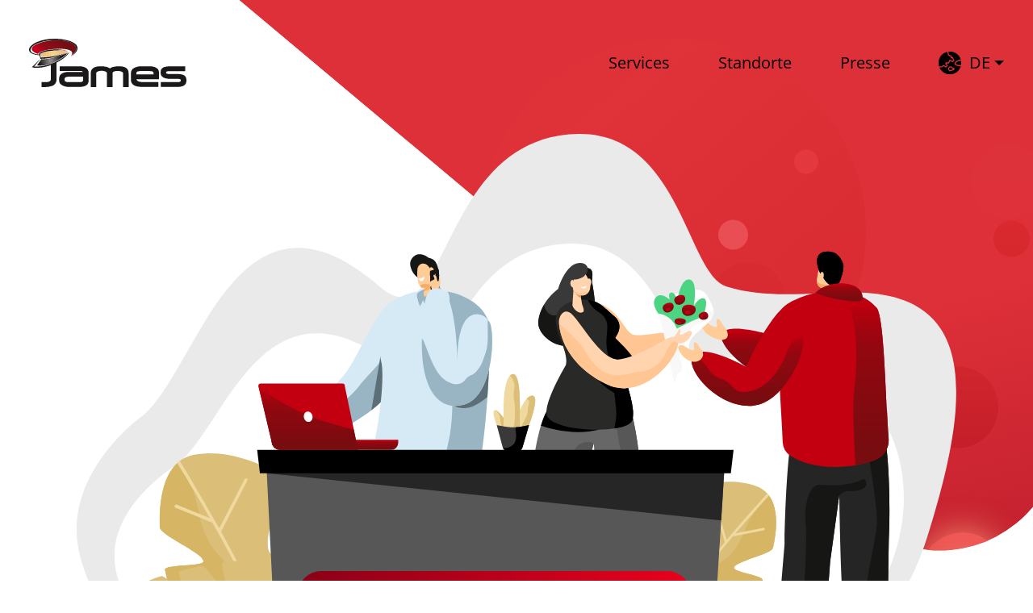

--- FILE ---
content_type: text/html; charset=UTF-8
request_url: https://james.ch/zurich-albisrieden/
body_size: 19241
content:
<!doctype html>
<html lang="en">

<head>

    <!-- Required meta tags -->
    <meta charset="utf-8">


    <meta name="viewport" content="width=device-width, initial-scale=1, shrink-to-fit=no">

    <!-- Bootstrap CSS -->
    <link rel="stylesheet" href="https://james.ch/wp-content/themes/james/css/bootstrap.min.css">

    <title>James</title>
    <meta name='robots' content='max-image-preview:large' />
<link rel="alternate" href="https://james.ch/zurich-albisrieden/" hreflang="de" />
<link rel="alternate" href="https://james.ch/fr/fr-zurich-albisrieden/" hreflang="fr" />
<link rel="alternate" href="https://james.ch/it/it-zurich-albisrieden/" hreflang="it" />
<link rel="alternate" href="https://james.ch/en/en-zurich-albisrieden/" hreflang="en" />
<link href='https://fonts.gstatic.com' crossorigin rel='preconnect' />
<style id='wp-emoji-styles-inline-css' type='text/css'>

	img.wp-smiley, img.emoji {
		display: inline !important;
		border: none !important;
		box-shadow: none !important;
		height: 1em !important;
		width: 1em !important;
		margin: 0 0.07em !important;
		vertical-align: -0.1em !important;
		background: none !important;
		padding: 0 !important;
	}
</style>
<link rel='stylesheet' id='wp-block-library-css' href='https://james.ch/wp-includes/css/dist/block-library/style.min.css?ver=6.6' type='text/css' media='all' />
<style id='classic-theme-styles-inline-css' type='text/css'>
/*! This file is auto-generated */
.wp-block-button__link{color:#fff;background-color:#32373c;border-radius:9999px;box-shadow:none;text-decoration:none;padding:calc(.667em + 2px) calc(1.333em + 2px);font-size:1.125em}.wp-block-file__button{background:#32373c;color:#fff;text-decoration:none}
</style>
<style id='global-styles-inline-css' type='text/css'>
:root{--wp--preset--aspect-ratio--square: 1;--wp--preset--aspect-ratio--4-3: 4/3;--wp--preset--aspect-ratio--3-4: 3/4;--wp--preset--aspect-ratio--3-2: 3/2;--wp--preset--aspect-ratio--2-3: 2/3;--wp--preset--aspect-ratio--16-9: 16/9;--wp--preset--aspect-ratio--9-16: 9/16;--wp--preset--color--black: #000000;--wp--preset--color--cyan-bluish-gray: #abb8c3;--wp--preset--color--white: #ffffff;--wp--preset--color--pale-pink: #f78da7;--wp--preset--color--vivid-red: #cf2e2e;--wp--preset--color--luminous-vivid-orange: #ff6900;--wp--preset--color--luminous-vivid-amber: #fcb900;--wp--preset--color--light-green-cyan: #7bdcb5;--wp--preset--color--vivid-green-cyan: #00d084;--wp--preset--color--pale-cyan-blue: #8ed1fc;--wp--preset--color--vivid-cyan-blue: #0693e3;--wp--preset--color--vivid-purple: #9b51e0;--wp--preset--gradient--vivid-cyan-blue-to-vivid-purple: linear-gradient(135deg,rgba(6,147,227,1) 0%,rgb(155,81,224) 100%);--wp--preset--gradient--light-green-cyan-to-vivid-green-cyan: linear-gradient(135deg,rgb(122,220,180) 0%,rgb(0,208,130) 100%);--wp--preset--gradient--luminous-vivid-amber-to-luminous-vivid-orange: linear-gradient(135deg,rgba(252,185,0,1) 0%,rgba(255,105,0,1) 100%);--wp--preset--gradient--luminous-vivid-orange-to-vivid-red: linear-gradient(135deg,rgba(255,105,0,1) 0%,rgb(207,46,46) 100%);--wp--preset--gradient--very-light-gray-to-cyan-bluish-gray: linear-gradient(135deg,rgb(238,238,238) 0%,rgb(169,184,195) 100%);--wp--preset--gradient--cool-to-warm-spectrum: linear-gradient(135deg,rgb(74,234,220) 0%,rgb(151,120,209) 20%,rgb(207,42,186) 40%,rgb(238,44,130) 60%,rgb(251,105,98) 80%,rgb(254,248,76) 100%);--wp--preset--gradient--blush-light-purple: linear-gradient(135deg,rgb(255,206,236) 0%,rgb(152,150,240) 100%);--wp--preset--gradient--blush-bordeaux: linear-gradient(135deg,rgb(254,205,165) 0%,rgb(254,45,45) 50%,rgb(107,0,62) 100%);--wp--preset--gradient--luminous-dusk: linear-gradient(135deg,rgb(255,203,112) 0%,rgb(199,81,192) 50%,rgb(65,88,208) 100%);--wp--preset--gradient--pale-ocean: linear-gradient(135deg,rgb(255,245,203) 0%,rgb(182,227,212) 50%,rgb(51,167,181) 100%);--wp--preset--gradient--electric-grass: linear-gradient(135deg,rgb(202,248,128) 0%,rgb(113,206,126) 100%);--wp--preset--gradient--midnight: linear-gradient(135deg,rgb(2,3,129) 0%,rgb(40,116,252) 100%);--wp--preset--font-size--small: 13px;--wp--preset--font-size--medium: 20px;--wp--preset--font-size--large: 36px;--wp--preset--font-size--x-large: 42px;--wp--preset--spacing--20: 0.44rem;--wp--preset--spacing--30: 0.67rem;--wp--preset--spacing--40: 1rem;--wp--preset--spacing--50: 1.5rem;--wp--preset--spacing--60: 2.25rem;--wp--preset--spacing--70: 3.38rem;--wp--preset--spacing--80: 5.06rem;--wp--preset--shadow--natural: 6px 6px 9px rgba(0, 0, 0, 0.2);--wp--preset--shadow--deep: 12px 12px 50px rgba(0, 0, 0, 0.4);--wp--preset--shadow--sharp: 6px 6px 0px rgba(0, 0, 0, 0.2);--wp--preset--shadow--outlined: 6px 6px 0px -3px rgba(255, 255, 255, 1), 6px 6px rgba(0, 0, 0, 1);--wp--preset--shadow--crisp: 6px 6px 0px rgba(0, 0, 0, 1);}:where(.is-layout-flex){gap: 0.5em;}:where(.is-layout-grid){gap: 0.5em;}body .is-layout-flex{display: flex;}.is-layout-flex{flex-wrap: wrap;align-items: center;}.is-layout-flex > :is(*, div){margin: 0;}body .is-layout-grid{display: grid;}.is-layout-grid > :is(*, div){margin: 0;}:where(.wp-block-columns.is-layout-flex){gap: 2em;}:where(.wp-block-columns.is-layout-grid){gap: 2em;}:where(.wp-block-post-template.is-layout-flex){gap: 1.25em;}:where(.wp-block-post-template.is-layout-grid){gap: 1.25em;}.has-black-color{color: var(--wp--preset--color--black) !important;}.has-cyan-bluish-gray-color{color: var(--wp--preset--color--cyan-bluish-gray) !important;}.has-white-color{color: var(--wp--preset--color--white) !important;}.has-pale-pink-color{color: var(--wp--preset--color--pale-pink) !important;}.has-vivid-red-color{color: var(--wp--preset--color--vivid-red) !important;}.has-luminous-vivid-orange-color{color: var(--wp--preset--color--luminous-vivid-orange) !important;}.has-luminous-vivid-amber-color{color: var(--wp--preset--color--luminous-vivid-amber) !important;}.has-light-green-cyan-color{color: var(--wp--preset--color--light-green-cyan) !important;}.has-vivid-green-cyan-color{color: var(--wp--preset--color--vivid-green-cyan) !important;}.has-pale-cyan-blue-color{color: var(--wp--preset--color--pale-cyan-blue) !important;}.has-vivid-cyan-blue-color{color: var(--wp--preset--color--vivid-cyan-blue) !important;}.has-vivid-purple-color{color: var(--wp--preset--color--vivid-purple) !important;}.has-black-background-color{background-color: var(--wp--preset--color--black) !important;}.has-cyan-bluish-gray-background-color{background-color: var(--wp--preset--color--cyan-bluish-gray) !important;}.has-white-background-color{background-color: var(--wp--preset--color--white) !important;}.has-pale-pink-background-color{background-color: var(--wp--preset--color--pale-pink) !important;}.has-vivid-red-background-color{background-color: var(--wp--preset--color--vivid-red) !important;}.has-luminous-vivid-orange-background-color{background-color: var(--wp--preset--color--luminous-vivid-orange) !important;}.has-luminous-vivid-amber-background-color{background-color: var(--wp--preset--color--luminous-vivid-amber) !important;}.has-light-green-cyan-background-color{background-color: var(--wp--preset--color--light-green-cyan) !important;}.has-vivid-green-cyan-background-color{background-color: var(--wp--preset--color--vivid-green-cyan) !important;}.has-pale-cyan-blue-background-color{background-color: var(--wp--preset--color--pale-cyan-blue) !important;}.has-vivid-cyan-blue-background-color{background-color: var(--wp--preset--color--vivid-cyan-blue) !important;}.has-vivid-purple-background-color{background-color: var(--wp--preset--color--vivid-purple) !important;}.has-black-border-color{border-color: var(--wp--preset--color--black) !important;}.has-cyan-bluish-gray-border-color{border-color: var(--wp--preset--color--cyan-bluish-gray) !important;}.has-white-border-color{border-color: var(--wp--preset--color--white) !important;}.has-pale-pink-border-color{border-color: var(--wp--preset--color--pale-pink) !important;}.has-vivid-red-border-color{border-color: var(--wp--preset--color--vivid-red) !important;}.has-luminous-vivid-orange-border-color{border-color: var(--wp--preset--color--luminous-vivid-orange) !important;}.has-luminous-vivid-amber-border-color{border-color: var(--wp--preset--color--luminous-vivid-amber) !important;}.has-light-green-cyan-border-color{border-color: var(--wp--preset--color--light-green-cyan) !important;}.has-vivid-green-cyan-border-color{border-color: var(--wp--preset--color--vivid-green-cyan) !important;}.has-pale-cyan-blue-border-color{border-color: var(--wp--preset--color--pale-cyan-blue) !important;}.has-vivid-cyan-blue-border-color{border-color: var(--wp--preset--color--vivid-cyan-blue) !important;}.has-vivid-purple-border-color{border-color: var(--wp--preset--color--vivid-purple) !important;}.has-vivid-cyan-blue-to-vivid-purple-gradient-background{background: var(--wp--preset--gradient--vivid-cyan-blue-to-vivid-purple) !important;}.has-light-green-cyan-to-vivid-green-cyan-gradient-background{background: var(--wp--preset--gradient--light-green-cyan-to-vivid-green-cyan) !important;}.has-luminous-vivid-amber-to-luminous-vivid-orange-gradient-background{background: var(--wp--preset--gradient--luminous-vivid-amber-to-luminous-vivid-orange) !important;}.has-luminous-vivid-orange-to-vivid-red-gradient-background{background: var(--wp--preset--gradient--luminous-vivid-orange-to-vivid-red) !important;}.has-very-light-gray-to-cyan-bluish-gray-gradient-background{background: var(--wp--preset--gradient--very-light-gray-to-cyan-bluish-gray) !important;}.has-cool-to-warm-spectrum-gradient-background{background: var(--wp--preset--gradient--cool-to-warm-spectrum) !important;}.has-blush-light-purple-gradient-background{background: var(--wp--preset--gradient--blush-light-purple) !important;}.has-blush-bordeaux-gradient-background{background: var(--wp--preset--gradient--blush-bordeaux) !important;}.has-luminous-dusk-gradient-background{background: var(--wp--preset--gradient--luminous-dusk) !important;}.has-pale-ocean-gradient-background{background: var(--wp--preset--gradient--pale-ocean) !important;}.has-electric-grass-gradient-background{background: var(--wp--preset--gradient--electric-grass) !important;}.has-midnight-gradient-background{background: var(--wp--preset--gradient--midnight) !important;}.has-small-font-size{font-size: var(--wp--preset--font-size--small) !important;}.has-medium-font-size{font-size: var(--wp--preset--font-size--medium) !important;}.has-large-font-size{font-size: var(--wp--preset--font-size--large) !important;}.has-x-large-font-size{font-size: var(--wp--preset--font-size--x-large) !important;}
:where(.wp-block-post-template.is-layout-flex){gap: 1.25em;}:where(.wp-block-post-template.is-layout-grid){gap: 1.25em;}
:where(.wp-block-columns.is-layout-flex){gap: 2em;}:where(.wp-block-columns.is-layout-grid){gap: 2em;}
:root :where(.wp-block-pullquote){font-size: 1.5em;line-height: 1.6;}
</style>
<link rel='stylesheet' id='borlabs-cookie-custom-css' href='https://james.ch/wp-content/cache/borlabs-cookie/1/borlabs-cookie-1-de.css?ver=3.3.23-31' type='text/css' media='all' />
<link rel='stylesheet' id='um_modal-css' href='https://james.ch/wp-content/plugins/ultimate-member/assets/css/um-modal.min.css?ver=2.11.1' type='text/css' media='all' />
<link rel='stylesheet' id='um_ui-css' href='https://james.ch/wp-content/plugins/ultimate-member/assets/libs/jquery-ui/jquery-ui.min.css?ver=1.13.2' type='text/css' media='all' />
<link rel='stylesheet' id='um_tipsy-css' href='https://james.ch/wp-content/plugins/ultimate-member/assets/libs/tipsy/tipsy.min.css?ver=1.0.0a' type='text/css' media='all' />
<link rel='stylesheet' id='um_raty-css' href='https://james.ch/wp-content/plugins/ultimate-member/assets/libs/raty/um-raty.min.css?ver=2.6.0' type='text/css' media='all' />
<link rel='stylesheet' id='select2-css' href='https://james.ch/wp-content/plugins/ultimate-member/assets/libs/select2/select2.min.css?ver=4.0.13' type='text/css' media='all' />
<link rel='stylesheet' id='um_fileupload-css' href='https://james.ch/wp-content/plugins/ultimate-member/assets/css/um-fileupload.min.css?ver=2.11.1' type='text/css' media='all' />
<link rel='stylesheet' id='um_confirm-css' href='https://james.ch/wp-content/plugins/ultimate-member/assets/libs/um-confirm/um-confirm.min.css?ver=1.0' type='text/css' media='all' />
<link rel='stylesheet' id='um_datetime-css' href='https://james.ch/wp-content/plugins/ultimate-member/assets/libs/pickadate/default.min.css?ver=3.6.2' type='text/css' media='all' />
<link rel='stylesheet' id='um_datetime_date-css' href='https://james.ch/wp-content/plugins/ultimate-member/assets/libs/pickadate/default.date.min.css?ver=3.6.2' type='text/css' media='all' />
<link rel='stylesheet' id='um_datetime_time-css' href='https://james.ch/wp-content/plugins/ultimate-member/assets/libs/pickadate/default.time.min.css?ver=3.6.2' type='text/css' media='all' />
<link rel='stylesheet' id='um_fonticons_ii-css' href='https://james.ch/wp-content/plugins/ultimate-member/assets/libs/legacy/fonticons/fonticons-ii.min.css?ver=2.11.1' type='text/css' media='all' />
<link rel='stylesheet' id='um_fonticons_fa-css' href='https://james.ch/wp-content/plugins/ultimate-member/assets/libs/legacy/fonticons/fonticons-fa.min.css?ver=2.11.1' type='text/css' media='all' />
<link rel='stylesheet' id='um_fontawesome-css' href='https://james.ch/wp-content/plugins/ultimate-member/assets/css/um-fontawesome.min.css?ver=6.5.2' type='text/css' media='all' />
<link rel='stylesheet' id='um_common-css' href='https://james.ch/wp-content/plugins/ultimate-member/assets/css/common.min.css?ver=2.11.1' type='text/css' media='all' />
<link rel='stylesheet' id='um_responsive-css' href='https://james.ch/wp-content/plugins/ultimate-member/assets/css/um-responsive.min.css?ver=2.11.1' type='text/css' media='all' />
<link rel='stylesheet' id='um_styles-css' href='https://james.ch/wp-content/plugins/ultimate-member/assets/css/um-styles.min.css?ver=2.11.1' type='text/css' media='all' />
<link rel='stylesheet' id='um_crop-css' href='https://james.ch/wp-content/plugins/ultimate-member/assets/libs/cropper/cropper.min.css?ver=1.6.1' type='text/css' media='all' />
<link rel='stylesheet' id='um_profile-css' href='https://james.ch/wp-content/plugins/ultimate-member/assets/css/um-profile.min.css?ver=2.11.1' type='text/css' media='all' />
<link rel='stylesheet' id='um_account-css' href='https://james.ch/wp-content/plugins/ultimate-member/assets/css/um-account.min.css?ver=2.11.1' type='text/css' media='all' />
<link rel='stylesheet' id='um_misc-css' href='https://james.ch/wp-content/plugins/ultimate-member/assets/css/um-misc.min.css?ver=2.11.1' type='text/css' media='all' />
<link rel='stylesheet' id='um_default_css-css' href='https://james.ch/wp-content/plugins/ultimate-member/assets/css/um-old-default.min.css?ver=2.11.1' type='text/css' media='all' />
<script data-no-optimize="1" data-no-minify="1" data-cfasync="false" type="text/javascript" src="https://james.ch/wp-content/cache/borlabs-cookie/1/borlabs-cookie-config-de.json.js?ver=3.3.23-35" id="borlabs-cookie-config-js"></script>
<script data-no-optimize="1" data-no-minify="1" data-cfasync="false" type="text/javascript" src="https://james.ch/wp-content/plugins/borlabs-cookie/assets/javascript/borlabs-cookie-prioritize.min.js?ver=3.3.23" id="borlabs-cookie-prioritize-js"></script>
<script type="text/javascript" src="https://james.ch/wp-includes/js/jquery/jquery.min.js?ver=3.7.1" id="jquery-core-js"></script>
<script type="text/javascript" src="https://james.ch/wp-includes/js/jquery/jquery-migrate.min.js?ver=3.4.1" id="jquery-migrate-js"></script>
<script type="text/javascript" src="https://james.ch/wp-content/plugins/ultimate-member/assets/js/um-gdpr.min.js?ver=2.11.1" id="um-gdpr-js"></script>
<link rel="https://api.w.org/" href="https://james.ch/wp-json/" /><link rel="alternate" title="JSON" type="application/json" href="https://james.ch/wp-json/wp/v2/pages/282" /><link rel="EditURI" type="application/rsd+xml" title="RSD" href="https://james.ch/xmlrpc.php?rsd" />
<meta name="generator" content="WordPress 6.6" />
<link rel="canonical" href="https://james.ch/zurich-albisrieden/" />
<link rel='shortlink' href='https://james.ch/?p=282' />
<link rel="alternate" title="oEmbed (JSON)" type="application/json+oembed" href="https://james.ch/wp-json/oembed/1.0/embed?url=https%3A%2F%2Fjames.ch%2Fzurich-albisrieden%2F&#038;lang=de" />
<link rel="alternate" title="oEmbed (XML)" type="text/xml+oembed" href="https://james.ch/wp-json/oembed/1.0/embed?url=https%3A%2F%2Fjames.ch%2Fzurich-albisrieden%2F&#038;format=xml&#038;lang=de" />
<script data-borlabs-cookie-script-blocker-ignore>
if ('0' === '1' && ('0' === '1' || '1' === '1')) {
	window['gtag_enable_tcf_support'] = true;
}
window.dataLayer = window.dataLayer || [];
if (typeof gtag !== 'function') { function gtag(){dataLayer.push(arguments);} }
gtag('set', 'developer_id.dYjRjMm', true);
if('0' === '1' || '1' === '1') {
	gtag('consent', 'default', {
		'ad_storage': 'denied',
		'ad_user_data': 'denied',
		'ad_personalization': 'denied',
		'analytics_storage': 'denied',
		'functionality_storage': 'denied',
		'personalization_storage': 'denied',
		'security_storage': 'denied',
		'wait_for_update': 500,
    });
}
if('0' === '1') {
    gtag("js", new Date());
    gtag("config", "G-GYS3KY4SG9", { "anonymize_ip": true });

    (function (w, d, s, i) {
    var f = d.getElementsByTagName(s)[0],
        j = d.createElement(s);
    j.async = true;
    j.src =
        "https://www.googletagmanager.com/gtag/js?id=" + i;
    f.parentNode.insertBefore(j, f);
    })(window, document, "script", "G-GYS3KY4SG9");
}
</script>	 
    <link rel="stylesheet" media="all" href="https://james.ch/wp-content/themes/james/style.css?v=3.0">

    <link rel="icon" href="https://james.ch/wp-content/themes/james/images/favicon.png" type="image/png">
<link           rel="stylesheet"
            href="https://james.ch/wp-content/themes/james/css/swiper-bundle.min.css"
    />
</head>

<script src="https://james.ch/wp-content/themes/james/js/jquery.min.js"></script>
<body>
	
    <div class="bg-header"></div>

    <div class="header">
        <div class="container">


            <nav class="navbar navbar-expand-lg">
                <a class="navbar-brand" href="home">
                    <img src="https://james.ch/wp-content/themes/james/images/logo.svg" alt="">
                </a>

                <button class="navbar-toggler collapsed" type="button" data-toggle="collapse" data-target="#navbarMain" aria-controls="navbarMain" aria-expanded="false" aria-label="Toggle navigation">
                    <span> </span>
                    <span> </span>
                    <span> </span>
                </button>

                <div class="collapse navbar-collapse" id="navbarMain">
                    <nav class="mainnav navbar-nav ml-auto">
                        <ul id="menu-primary" class="navbar-nav text-center"><li itemscope="itemscope" itemtype="https://www.schema.org/SiteNavigationElement" id="menu-item-467" class="menu-item menu-item-type-post_type menu-item-object-page menu-item-467 nav-item"><a title="Services" href="https://james.ch/services/" class="nav-link">Services</a></li>
<li itemscope="itemscope" itemtype="https://www.schema.org/SiteNavigationElement" id="menu-item-465" class="menu-item menu-item-type-post_type menu-item-object-page menu-item-465 nav-item"><a title="Standorte" href="https://james.ch/standorte/" class="nav-link">Standorte</a></li>
<li itemscope="itemscope" itemtype="https://www.schema.org/SiteNavigationElement" id="menu-item-466" class="menu-item menu-item-type-post_type menu-item-object-page menu-item-466 nav-item"><a title="Presse" href="https://james.ch/presse/" class="nav-link">Presse</a></li>
</ul>                    </nav>

                    <div class="btn-group btn-nav-group">
                        <button type="button" class="btn btn-nav dropdown-toggle d-flex align-items-center" data-toggle="dropdown" aria-haspopup="true" aria-expanded="false">
                            <img src="https://james.ch/wp-content/themes/james/images/lang.png" alt="">
                            <span>de</span>
                        </button>
						<ul id="menu-language-menu" class="dropdown-menu dropdown-menu-right"><li itemscope="itemscope" itemtype="https://www.schema.org/SiteNavigationElement" id="menu-item-1318-de" class="lang-item lang-item-6 lang-item-de current-lang lang-item-first menu-item menu-item-type-custom menu-item-object-custom menu-item-1318-de nav-item"><a title="Deutsch" href="https://james.ch/zurich-albisrieden/" class="nav-link" hreflang="de-CH" lang="de-CH">Deutsch</a></li>
<li itemscope="itemscope" itemtype="https://www.schema.org/SiteNavigationElement" id="menu-item-1318-fr" class="lang-item lang-item-17 lang-item-fr menu-item menu-item-type-custom menu-item-object-custom menu-item-1318-fr nav-item"><a title="Französisch" href="https://james.ch/fr/fr-zurich-albisrieden/" class="nav-link" hreflang="fr-FR" lang="fr-FR">Französisch</a></li>
<li itemscope="itemscope" itemtype="https://www.schema.org/SiteNavigationElement" id="menu-item-1318-it" class="lang-item lang-item-9 lang-item-it menu-item menu-item-type-custom menu-item-object-custom menu-item-1318-it nav-item"><a title="Italienisch" href="https://james.ch/it/it-zurich-albisrieden/" class="nav-link" hreflang="it-IT" lang="it-IT">Italienisch</a></li>
<li itemscope="itemscope" itemtype="https://www.schema.org/SiteNavigationElement" id="menu-item-1318-en" class="lang-item lang-item-13 lang-item-en menu-item menu-item-type-custom menu-item-object-custom menu-item-1318-en nav-item"><a title="Englisch" href="https://james.ch/en/en-zurich-albisrieden/" class="nav-link" hreflang="en-GB" lang="en-GB">Englisch</a></li>
</ul>                       <!-- <div class="dropdown-menu dropdown-menu-right">
							
                            <a href="/" class="active">German</a>
                            <a href="/fr">French</a>
                            <a href="/it" >Italian</a>
                            <a href="/en" >English</a>
                        </div>-->
                    </div>

                </div>
            </nav>

        </div>
    </div>




<div class="hero">
    <div class="container">
        <div class="hero-full text-center">
            <img src="https://james.ch/wp-content/themes/james/images/bannerFlower.svg" alt="">

            <div class="hero-btn-box">
                <a href="https://wms.wincasa.ch"
                   class="btn btn-red">Hier geht es zur Service Bestellung</a>
            </div>
        </div>
    </div>
</div>

<div class="swiper-holder  py-3 ">
	<div class="swiper-container container mySwiper">
    <div class="swiper-wrapper ml-5 d-flex">
						<a href="#albisrieden" class='swiper-slide'>
			<div class="swiper-card">
				<div class="text-center">
					<img src="https://james.ch/wp-content/uploads/2021/06/building.svg" class="mb-2"><br>
					<span>Zürich Albisrieden</span>
				</div>
			</div>
		</a>
				<a href="#lage" class='swiper-slide'>
			<div class="swiper-card">
				<div class="text-center">
					<img src="https://james.ch/wp-content/uploads/2021/06/pin.svg" class="mb-2"><br>
					<span>Lage</span>
				</div>
			</div>
		</a>
				<a href="#architektur" class='swiper-slide'>
			<div class="swiper-card">
				<div class="text-center">
					<img src="https://james.ch/wp-content/uploads/2021/06/ruler.svg" class="mb-2"><br>
					<span>Architektur</span>
				</div>
			</div>
		</a>
				<a href="#wohnungen" class='swiper-slide'>
			<div class="swiper-card">
				<div class="text-center">
					<img src="https://james.ch/wp-content/uploads/2021/06/building_1.svg" class="mb-2"><br>
					<span>Wohnungen</span>
				</div>
			</div>
		</a>
				<a href="#dienstleistungen" class='swiper-slide'>
			<div class="swiper-card">
				<div class="text-center">
					<img src="https://james.ch/wp-content/uploads/2021/06/tools.svg" class="mb-2"><br>
					<span>Dienstleistungen</span>
				</div>
			</div>
		</a>
				<a href="#kontakt" class='swiper-slide'>
			<div class="swiper-card">
				<div class="text-center">
					<img src="https://james.ch/wp-content/uploads/2021/06/Video-Chat.svg" class="mb-2"><br>
					<span>Kontakt</span>
				</div>
			</div>
		</a>
			</div>
		<div class="swiper-button-next"></div>
    <div class="swiper-button-prev"></div>
	</div>
</div>

<div id="content">
    <div class="similar-block standard-block city " id="albisrieden">
        <div class="container">
            <div class="logo mb-4">
                <img src="https://james.ch/wp-content/uploads/2021/05/logo-with-text-black.svg">
            </div>
            <div class=" similar-row-content">
                <div class=" similar-col-left">
						<div id="carouselExampleCity" class="carousel slide city-page-content-image" data-ride="carousel">
  							<div class="carousel-inner">
																   								<div class="carousel-item active">
      								<img class="d-block w-100" src="https://james.ch/wp-content/uploads/2021/05/img-zürich-albisrieden-600x400-1.jpg" alt="">
    							</div>
								   								<div class="carousel-item ">
      								<img class="d-block w-100" src="https://james.ch/wp-content/uploads/2021/06/Aussenbild3-Anemonenstrasse-Zuerich-scaled.jpg" alt="">
    							</div>
								   								<div class="carousel-item ">
      								<img class="d-block w-100" src="https://james.ch/wp-content/uploads/2021/06/Aussenbild2-Anemonenstrasse-Zuerich.jpg" alt="">
    							</div>
								    							
  							</div>
  							<a class="carousel-control-prev" href="#carouselExampleCity" role="button" data-slide="prev">
    							<span class="carousel-control-prev-icon" aria-hidden="true"></span>
    							<span class="sr-only">Previous</span>
  							</a>
  							<a class="carousel-control-next" href="#carouselExampleCity" role="button" data-slide="next">
    							<span class="carousel-control-next-icon" aria-hidden="true"></span>
    							<span class="sr-only">Next</span>
  							</a>
					</div>	
                    <!--<img class="city-page-content-image" src="Array">-->
                    <h2 class="mt-2 mb-5">Zürich Albisrieden</h2>
                    <p>Die Überbauung besteht aus vier Mehrfamilienhäuser: einem Langhaus, einem Eckhaus und zwei Hochhäusern mit insgesamt rund 350 Wohnungen</p>
<p>Die Architektur überzeugt auf allen Ebenen und überrascht mit einer einmaligen Ausstrahlung. Auch der Gestaltung des Aussenraums wurde viel Aufmerksamkeit geschenkt und so präsentiert sich die parkähnliche Umgebung verkehrsfrei und grosszügig.</p>

                </div>
                <div class="col-lg-6 similar-col-right">

                </div>

            </div>
        </div>
    </div>
    <div class="similar-block standard-block" id="lage">
        <div class="container">

            <div class="lage-heading d-flex justify-content-between">
                <h2 class="mb-5">Lage</h2>
            </div>
            <p>Das Gebiet «Letzi» zählt zu den aufstrebenden Stadtteilen Zürichs und gilt bei vielen als eigentlicher Geheimtipp unter den bevorzugten Wohnlagen in Zentrumsnähe (mehr Infos unter <a href="http://www.stzh.ch">www.stzh.ch</a>).</p>
<p>Die Überbauung «JAMES» Zürich Albisrieden ist ca. 300 Meter von der nächsten Bushaltestelle entfernt. Der 89-Bus bringt Sie in nur wenigen Minuten zum 1 km entfernten Einkaufszentrum Letzipark oder zum Bahnhof Altstetten. Die Tramhaltestelle &#8220;Kappeli&#8221; ist ca. 5 Minuten fussläufig von der Überbauung- «JAMES» entfernt. Für Besucher und Gäste unserer Mieterschaft stehen direkt an der Flüelastrstrasse vor der &#8220;Halle 7&#8221; Besucherparkplätze zur Verfügung.</p>
<p>In der Liegenschaft befinden sich eine Badmintonhalle, eine Chinese Martial-Arts &amp; Yoga Schule, ein Coiffeur, ein Beautysalon, eine Kletterhalle, eine Tanzschule, Physiotherapeuten, sowie viele weitere Geschäfte und innovative Gewerbeeinheiten, welche nicht nur das tägliche Leben der Bewohner bereichern.</p>
<p>Der Kindergarten ist zu Fuss in ca. 200 Meter Entfernung schnell uns sicher erreichbar. Mit der Kinderkrippe Gummibärli, welche sich direkt in der Überbauung befindet, ist auch für die kleinen Kinder bestens gesorgt. Die Primarschule und Oberstufe ist nur ca. 600m enfernt.</p>
            <iframe src="https://www.google.com/maps/embed?pb=!1m18!1m12!1m3!1d2701.5510112554257!2d8.49319291562272!3d47.38168097917035!2m3!1f0!2f0!3f0!3m2!1i1024!2i768!4f13.1!3m3!1m2!1s0x47900bcd3ae621d5%3A0xd25bccae5faea482!2sFl%C3%BCelastrasse%2031%2C%208047%20Z%C3%BCrich%2C%20Schweiz!5e0!3m2!1sde!2sba!4v1620915368547!5m2!1sde!2sba" width="100%" height="300" style="border:0;" allowfullscreen="" loading="lazy"></iframe>        </div>
    </div>

    <div class="similar-block standard-block architecture" id="architektur">
        <div class="container">
            <h2>Architektur</h2>
            <p><p>Sämtliche Wohnungen verfügen über Grundrisseigenschaften, die zu überraschenden Situtation führen und sich individuellen Vorlieben spielend anpassen. Auch auf die Gestaltung der Eingangsräume, die als Auftakt zu den Treppenhäusern einen ersten Eindruck des Hauses vermitteln, wurde viel Sorgfalt verwendet. Letztlich wurde auch die Farbgestaltung ein wesentlicher Bestandteil der Architektur. Sie setzt gekonnt Akzente, schafft und verstärkt ganz gewollt einzelne Stimmungen und wirkt einfach gut. Geschmackvolle Bäder, schön gestaltete Vorräume und stilvolle Materialien verzaubern im Innern und unterstreichen den hochwertigen Eindruck.</p>
</p>
                        <div id="carouselExampleControls" class="carousel slide mb-5" data-ride="carousel">
                <div class="carousel-inner">
                                            <div class="carousel-item active">
                            <img class="d-block w-100"
                                 src="https://james.ch/wp-content/uploads/2021/06/Aussenbild1-Anemonenstrasse-Zuerich.jpg"
                                 alt="First slide">
                        </div>
                                            <div class="carousel-item ">
                            <img class="d-block w-100"
                                 src="https://james.ch/wp-content/uploads/2021/06/Situation_3.jpg"
                                 alt="First slide">
                        </div>
                                            <div class="carousel-item ">
                            <img class="d-block w-100"
                                 src="https://james.ch/wp-content/uploads/2021/06/LUWA_Tag.jpg"
                                 alt="First slide">
                        </div>
                                            <div class="carousel-item ">
                            <img class="d-block w-100"
                                 src="https://james.ch/wp-content/uploads/2021/06/JAMES_Rendering2-scaled.jpg"
                                 alt="First slide">
                        </div>
                                            <div class="carousel-item ">
                            <img class="d-block w-100"
                                 src="https://james.ch/wp-content/uploads/2021/06/JAMES_Rendering1-scaled.jpg"
                                 alt="First slide">
                        </div>
                                            <div class="carousel-item ">
                            <img class="d-block w-100"
                                 src="https://james.ch/wp-content/uploads/2021/06/Aussenbild4-Anemonenstrasse-Zuerich.jpg"
                                 alt="First slide">
                        </div>
                                            <div class="carousel-item ">
                            <img class="d-block w-100"
                                 src="https://james.ch/wp-content/uploads/2021/06/Aussenbild3-Anemonenstrasse-Zuerich-scaled.jpg"
                                 alt="First slide">
                        </div>
                                            <div class="carousel-item ">
                            <img class="d-block w-100"
                                 src="https://james.ch/wp-content/uploads/2021/06/Aussenbild2-Anemonenstrasse-Zuerich.jpg"
                                 alt="First slide">
                        </div>
                                    </div>
                <a class="carousel-control-prev" href="#carouselExampleControls" role="button" data-slide="prev">
                    <span class="carousel-control-prev-icon" aria-hidden="true"></span>
                    <span class="sr-only">Previous</span>
                </a>
                <a class="carousel-control-next" href="#carouselExampleControls" role="button" data-slide="next">
                    <span class="carousel-control-next-icon" aria-hidden="true"></span>
                    <span class="sr-only">Next</span>
                </a>
            </div>

            <p></p>

        </div>
    </div>


    <div class="container " id="wohnungen">
        <h2 class="mb-5"> Wohnungen</h2>
    </div>
            <div class="similar-block standard-block wohnungen">
            <div class="container">

                <p>Das Angebot verspricht Wohngenuss pur. Wählen Sie aus einer Vielzahl von über 40 unterschiedlichen Grundrissvarianten.</p>
<p>Wer den städtischen Loftcharakter bevorzugt, der wählt die spannenden Wohnungen im «Hochhaus», die im Atriumgeschoss sogar eine Raumhöhe von 3.20m aufweisen. Ab dem 9. Obergeschoss geniessen sie freie Sicht über die ganze Stadt.</p>
<p>Familien und Mehrpersonenhaushalte, deren Mitglieder individuelle Ansprüche und ein hohes Mass an Privatsphäre suchen, finden in den Maisonettewohnungen des «Langhauses» Rückzugsmöglichkeiten. Dennoch bieten diese Wohnungen gute Aussicht auf die Umgebung.</p>
<p>Die Wohnungen im Eckhaus bieten Raum für vielfältige Lebenskonzepte. Sämtliche Grundrisse bauen auf dem traditionellen räumlichen Konzept des Dielentyps auf. Das natürlich belichtete Entrée kann bei einem Grossteil der Wohnungen als ein zusätzliches Zimmer genutzt werden.</p>
                
                <div id="carouselWohnungen" class="carousel slide" data-ride="carousel">
                    <div class="carousel-inner">

                                                        <div class="carousel-item active">
                                    <img class="d-block w-100"
                                         src="https://james.ch/wp-content/uploads/2021/06/Innenbild1-Anemonenstrasse-Zuerich.jpg"
                                         alt="First slide">
                                </div>
                                                            <div class="carousel-item ">
                                    <img class="d-block w-100"
                                         src="https://james.ch/wp-content/uploads/2021/06/Innenbild2-Anemonenstrasse-Zuerich.jpg"
                                         alt="First slide">
                                </div>
                                                            <div class="carousel-item ">
                                    <img class="d-block w-100"
                                         src="https://james.ch/wp-content/uploads/2021/06/Innenbild3-Anemonenstrasse-Zuerich.jpg"
                                         alt="First slide">
                                </div>
                                                            <div class="carousel-item ">
                                    <img class="d-block w-100"
                                         src="https://james.ch/wp-content/uploads/2021/06/Innenbild4-Anemonenstrasse-Zuerich.jpg"
                                         alt="First slide">
                                </div>
                                                            <div class="carousel-item ">
                                    <img class="d-block w-100"
                                         src="https://james.ch/wp-content/uploads/2021/06/Innenbild5-Anemonenstrasse-Zuerich.jpg"
                                         alt="First slide">
                                </div>
                                                </div>
                    <a class="carousel-control-prev" href="#carouselWohnungen" role="button" data-slide="prev">
                        <span class="carousel-control-prev-icon" aria-hidden="true"></span>
                        <span class="sr-only">Previous</span>
                    </a>
                    <a class="carousel-control-next" href="#carouselWohnungen" role="button" data-slide="next">
                        <span class="carousel-control-next-icon" aria-hidden="true"></span>
                        <span class="sr-only">Next</span>
                    </a>
                </div>

            </div>
        </div>
	
      <!-- <div class="similar-block standard-block">
            <div class="container">

                <h4 class="text-red mb-5"></h4>
                                 
                    <div class="accordion accordion-home accordion-page " id="accordion">
                        <div class="card">
                            <div class="card-header" id="heading-0">
                                <h2 class="mb-0">
                                    <button class="btn btn-block d-flex justify-content-between align-items-center collapsed"
                                            type="button" data-toggle="collapse" data-target="#collapse-0" aria-expanded="true"
                                            aria-controls="collapse-0">
                                        <div class="d-flex justify-content-start align-items-center">
                                            <div class="accordion-title">Grundrisse Hochhaus</div>
                                        </div>
                                        <div class="arrow arrow-right"></div>
                                    </button>
                                </h2>
                            </div>
                            <div id="collapse-0" class="collapse " aria-labelledby="heading-0" data-parent="#accordion">
                                <div class="card-body d-flex flex-wrap">
									                                                                            <div class="col-lg-3 col-md-4 col-6">
                                            <a href="https://james.ch/wp-content/uploads/2021/06/csm_HH_2.5-Zimmer-Wohnung__Typ_2A__60_m2_01_67603e69e7.gif" target="_blank">
												<div class="plan-card">
                                                	<img src="https://james.ch/wp-content/uploads/2021/06/csm_HH_2.5-Zimmer-Wohnung__Typ_2A__60_m2_01_67603e69e7.gif">
                                                	<div class="transparent-hover-div d-flex align-items-center justify-content-center ">
                                                    	<div>
                                                        	<h4>Grundrisse Hochhaus</h4>
                                                        	<p>Bild 1 von 18</p>
                                                    	</div>
                                                	</div>
                                            	</div>
											</a>
                                        </div>
                                                                            <div class="col-lg-3 col-md-4 col-6">
                                            <a href="https://james.ch/wp-content/uploads/2021/06/csm_HH_4.5-Zimmer-Wohnung__Typ_4E__155_m2_ec540edc95.gif" target="_blank">
												<div class="plan-card">
                                                	<img src="https://james.ch/wp-content/uploads/2021/06/csm_HH_4.5-Zimmer-Wohnung__Typ_4E__155_m2_ec540edc95.gif">
                                                	<div class="transparent-hover-div d-flex align-items-center justify-content-center ">
                                                    	<div>
                                                        	<h4>Grundrisse Hochhaus</h4>
                                                        	<p>Bild 2 von 18</p>
                                                    	</div>
                                                	</div>
                                            	</div>
											</a>
                                        </div>
                                                                            <div class="col-lg-3 col-md-4 col-6">
                                            <a href="https://james.ch/wp-content/uploads/2021/06/csm_HH_4.5-Zimmer-Wohnung__Typ_4D__147_m2_3d257e1e2c.gif" target="_blank">
												<div class="plan-card">
                                                	<img src="https://james.ch/wp-content/uploads/2021/06/csm_HH_4.5-Zimmer-Wohnung__Typ_4D__147_m2_3d257e1e2c.gif">
                                                	<div class="transparent-hover-div d-flex align-items-center justify-content-center ">
                                                    	<div>
                                                        	<h4>Grundrisse Hochhaus</h4>
                                                        	<p>Bild 3 von 18</p>
                                                    	</div>
                                                	</div>
                                            	</div>
											</a>
                                        </div>
                                                                            <div class="col-lg-3 col-md-4 col-6">
                                            <a href="https://james.ch/wp-content/uploads/2021/06/csm_HH_4.5-Zimmer-Wohnung__Typ_4C__122_m2_2e5a341c6b.gif" target="_blank">
												<div class="plan-card">
                                                	<img src="https://james.ch/wp-content/uploads/2021/06/csm_HH_4.5-Zimmer-Wohnung__Typ_4C__122_m2_2e5a341c6b.gif">
                                                	<div class="transparent-hover-div d-flex align-items-center justify-content-center ">
                                                    	<div>
                                                        	<h4>Grundrisse Hochhaus</h4>
                                                        	<p>Bild 4 von 18</p>
                                                    	</div>
                                                	</div>
                                            	</div>
											</a>
                                        </div>
                                                                            <div class="col-lg-3 col-md-4 col-6">
                                            <a href="https://james.ch/wp-content/uploads/2021/06/csm_HH_4.5-Zimmer-Wohnung__Typ_4B__117_m2_16aa90db73.gif" target="_blank">
												<div class="plan-card">
                                                	<img src="https://james.ch/wp-content/uploads/2021/06/csm_HH_4.5-Zimmer-Wohnung__Typ_4B__117_m2_16aa90db73.gif">
                                                	<div class="transparent-hover-div d-flex align-items-center justify-content-center ">
                                                    	<div>
                                                        	<h4>Grundrisse Hochhaus</h4>
                                                        	<p>Bild 5 von 18</p>
                                                    	</div>
                                                	</div>
                                            	</div>
											</a>
                                        </div>
                                                                            <div class="col-lg-3 col-md-4 col-6">
                                            <a href="https://james.ch/wp-content/uploads/2021/06/csm_HH_4.5-Zimmer-Wohnung__Typ_4A__117_m2_f80f1de89e.gif" target="_blank">
												<div class="plan-card">
                                                	<img src="https://james.ch/wp-content/uploads/2021/06/csm_HH_4.5-Zimmer-Wohnung__Typ_4A__117_m2_f80f1de89e.gif">
                                                	<div class="transparent-hover-div d-flex align-items-center justify-content-center ">
                                                    	<div>
                                                        	<h4>Grundrisse Hochhaus</h4>
                                                        	<p>Bild 6 von 18</p>
                                                    	</div>
                                                	</div>
                                            	</div>
											</a>
                                        </div>
                                                                            <div class="col-lg-3 col-md-4 col-6">
                                            <a href="https://james.ch/wp-content/uploads/2021/06/csm_HH_4.5-Zimmer-Attika-Wohnung__Typ_4F__177_m2__Raumhohe_3.2m__01_98b3c10eaa.gif" target="_blank">
												<div class="plan-card">
                                                	<img src="https://james.ch/wp-content/uploads/2021/06/csm_HH_4.5-Zimmer-Attika-Wohnung__Typ_4F__177_m2__Raumhohe_3.2m__01_98b3c10eaa.gif">
                                                	<div class="transparent-hover-div d-flex align-items-center justify-content-center ">
                                                    	<div>
                                                        	<h4>Grundrisse Hochhaus</h4>
                                                        	<p>Bild 7 von 18</p>
                                                    	</div>
                                                	</div>
                                            	</div>
											</a>
                                        </div>
                                                                            <div class="col-lg-3 col-md-4 col-6">
                                            <a href="https://james.ch/wp-content/uploads/2021/06/csm_HH_3.5-Zimmer-Wohnung__Typ_3B__101_m2_ce1ce0a9b0.gif" target="_blank">
												<div class="plan-card">
                                                	<img src="https://james.ch/wp-content/uploads/2021/06/csm_HH_3.5-Zimmer-Wohnung__Typ_3B__101_m2_ce1ce0a9b0.gif">
                                                	<div class="transparent-hover-div d-flex align-items-center justify-content-center ">
                                                    	<div>
                                                        	<h4>Grundrisse Hochhaus</h4>
                                                        	<p>Bild 8 von 18</p>
                                                    	</div>
                                                	</div>
                                            	</div>
											</a>
                                        </div>
                                                                            <div class="col-lg-3 col-md-4 col-6">
                                            <a href="https://james.ch/wp-content/uploads/2021/06/csm_HH_3.5-Zimmer-Wohnung__Typ_3B__101_m2_ce1ce0a9b0-1.gif" target="_blank">
												<div class="plan-card">
                                                	<img src="https://james.ch/wp-content/uploads/2021/06/csm_HH_3.5-Zimmer-Wohnung__Typ_3B__101_m2_ce1ce0a9b0-1.gif">
                                                	<div class="transparent-hover-div d-flex align-items-center justify-content-center ">
                                                    	<div>
                                                        	<h4>Grundrisse Hochhaus</h4>
                                                        	<p>Bild 9 von 18</p>
                                                    	</div>
                                                	</div>
                                            	</div>
											</a>
                                        </div>
                                                                            <div class="col-lg-3 col-md-4 col-6">
                                            <a href="https://james.ch/wp-content/uploads/2021/06/csm_HH_3.5-Zimmer-Wohnung__Typ_3A__88_m2_845fe5b623.gif" target="_blank">
												<div class="plan-card">
                                                	<img src="https://james.ch/wp-content/uploads/2021/06/csm_HH_3.5-Zimmer-Wohnung__Typ_3A__88_m2_845fe5b623.gif">
                                                	<div class="transparent-hover-div d-flex align-items-center justify-content-center ">
                                                    	<div>
                                                        	<h4>Grundrisse Hochhaus</h4>
                                                        	<p>Bild 10 von 18</p>
                                                    	</div>
                                                	</div>
                                            	</div>
											</a>
                                        </div>
                                                                            <div class="col-lg-3 col-md-4 col-6">
                                            <a href="https://james.ch/wp-content/uploads/2021/06/csm_HH_3.5-Zimmer-Attika-Wohnung__Typ_3D__135_m2__Raumhohe_3.2m__4abe582253.gif" target="_blank">
												<div class="plan-card">
                                                	<img src="https://james.ch/wp-content/uploads/2021/06/csm_HH_3.5-Zimmer-Attika-Wohnung__Typ_3D__135_m2__Raumhohe_3.2m__4abe582253.gif">
                                                	<div class="transparent-hover-div d-flex align-items-center justify-content-center ">
                                                    	<div>
                                                        	<h4>Grundrisse Hochhaus</h4>
                                                        	<p>Bild 11 von 18</p>
                                                    	</div>
                                                	</div>
                                            	</div>
											</a>
                                        </div>
                                                                            <div class="col-lg-3 col-md-4 col-6">
                                            <a href="https://james.ch/wp-content/uploads/2021/06/csm_HH_3.5-Zimmer-Attika-Wohnung__Typ_3C__116_m2__Raumhohe_3.2m__01_b03321af9d.gif" target="_blank">
												<div class="plan-card">
                                                	<img src="https://james.ch/wp-content/uploads/2021/06/csm_HH_3.5-Zimmer-Attika-Wohnung__Typ_3C__116_m2__Raumhohe_3.2m__01_b03321af9d.gif">
                                                	<div class="transparent-hover-div d-flex align-items-center justify-content-center ">
                                                    	<div>
                                                        	<h4>Grundrisse Hochhaus</h4>
                                                        	<p>Bild 12 von 18</p>
                                                    	</div>
                                                	</div>
                                            	</div>
											</a>
                                        </div>
                                                                            <div class="col-lg-3 col-md-4 col-6">
                                            <a href="https://james.ch/wp-content/uploads/2021/06/csm_HH_2.5-Zimmer-Wohnung__Typ_2E__87_m2_47d5988152.gif" target="_blank">
												<div class="plan-card">
                                                	<img src="https://james.ch/wp-content/uploads/2021/06/csm_HH_2.5-Zimmer-Wohnung__Typ_2E__87_m2_47d5988152.gif">
                                                	<div class="transparent-hover-div d-flex align-items-center justify-content-center ">
                                                    	<div>
                                                        	<h4>Grundrisse Hochhaus</h4>
                                                        	<p>Bild 13 von 18</p>
                                                    	</div>
                                                	</div>
                                            	</div>
											</a>
                                        </div>
                                                                            <div class="col-lg-3 col-md-4 col-6">
                                            <a href="https://james.ch/wp-content/uploads/2021/06/csm_HH_2.5-Zimmer-Wohnung__Typ_2E__87_m2_47d5988152-1.gif" target="_blank">
												<div class="plan-card">
                                                	<img src="https://james.ch/wp-content/uploads/2021/06/csm_HH_2.5-Zimmer-Wohnung__Typ_2E__87_m2_47d5988152-1.gif">
                                                	<div class="transparent-hover-div d-flex align-items-center justify-content-center ">
                                                    	<div>
                                                        	<h4>Grundrisse Hochhaus</h4>
                                                        	<p>Bild 14 von 18</p>
                                                    	</div>
                                                	</div>
                                            	</div>
											</a>
                                        </div>
                                                                            <div class="col-lg-3 col-md-4 col-6">
                                            <a href="https://james.ch/wp-content/uploads/2021/06/csm_HH_2.5-Zimmer-Wohnung__Typ_2D__85_m2_2bb5c58a55.gif" target="_blank">
												<div class="plan-card">
                                                	<img src="https://james.ch/wp-content/uploads/2021/06/csm_HH_2.5-Zimmer-Wohnung__Typ_2D__85_m2_2bb5c58a55.gif">
                                                	<div class="transparent-hover-div d-flex align-items-center justify-content-center ">
                                                    	<div>
                                                        	<h4>Grundrisse Hochhaus</h4>
                                                        	<p>Bild 15 von 18</p>
                                                    	</div>
                                                	</div>
                                            	</div>
											</a>
                                        </div>
                                                                            <div class="col-lg-3 col-md-4 col-6">
                                            <a href="https://james.ch/wp-content/uploads/2021/06/csm_HH_2.5-Zimmer-Wohnung__Typ_2C__74_m2_728c975165.gif" target="_blank">
												<div class="plan-card">
                                                	<img src="https://james.ch/wp-content/uploads/2021/06/csm_HH_2.5-Zimmer-Wohnung__Typ_2C__74_m2_728c975165.gif">
                                                	<div class="transparent-hover-div d-flex align-items-center justify-content-center ">
                                                    	<div>
                                                        	<h4>Grundrisse Hochhaus</h4>
                                                        	<p>Bild 16 von 18</p>
                                                    	</div>
                                                	</div>
                                            	</div>
											</a>
                                        </div>
                                                                            <div class="col-lg-3 col-md-4 col-6">
                                            <a href="https://james.ch/wp-content/uploads/2021/06/csm_HH_2.5-Zimmer-Wohnung__Typ_2B__70_m2_4fafbb0dfd.gif" target="_blank">
												<div class="plan-card">
                                                	<img src="https://james.ch/wp-content/uploads/2021/06/csm_HH_2.5-Zimmer-Wohnung__Typ_2B__70_m2_4fafbb0dfd.gif">
                                                	<div class="transparent-hover-div d-flex align-items-center justify-content-center ">
                                                    	<div>
                                                        	<h4>Grundrisse Hochhaus</h4>
                                                        	<p>Bild 17 von 18</p>
                                                    	</div>
                                                	</div>
                                            	</div>
											</a>
                                        </div>
                                                                            <div class="col-lg-3 col-md-4 col-6">
                                            <a href="https://james.ch/wp-content/uploads/2021/06/csm_HH_4.5-Zimmer-Wohnung__Typ_4E__155_m2_ec540edc95-1.gif" target="_blank">
												<div class="plan-card">
                                                	<img src="https://james.ch/wp-content/uploads/2021/06/csm_HH_4.5-Zimmer-Wohnung__Typ_4E__155_m2_ec540edc95-1.gif">
                                                	<div class="transparent-hover-div d-flex align-items-center justify-content-center ">
                                                    	<div>
                                                        	<h4>Grundrisse Hochhaus</h4>
                                                        	<p>Bild 18 von 18</p>
                                                    	</div>
                                                	</div>
                                            	</div>
											</a>
                                        </div>
                                                                    </div>
                            </div>
                        </div>
                    </div>
           
                                 
                    <div class="accordion accordion-home accordion-page " id="accordion">
                        <div class="card">
                            <div class="card-header" id="heading-1">
                                <h2 class="mb-0">
                                    <button class="btn btn-block d-flex justify-content-between align-items-center collapsed"
                                            type="button" data-toggle="collapse" data-target="#collapse-1" aria-expanded="true"
                                            aria-controls="collapse-1">
                                        <div class="d-flex justify-content-start align-items-center">
                                            <div class="accordion-title">Grundrisse Langhaus</div>
                                        </div>
                                        <div class="arrow arrow-right"></div>
                                    </button>
                                </h2>
                            </div>
                            <div id="collapse-1" class="collapse " aria-labelledby="heading-1" data-parent="#accordion">
                                <div class="card-body d-flex flex-wrap">
									                                                                            <div class="col-lg-3 col-md-4 col-6">
                                            <a href="https://james.ch/wp-content/uploads/2021/06/csm_EH_5.5-Zimmer-Attika-Wohnung__Typ_5a__180.9m2_1ac97d7d52.gif" target="_blank">
												<div class="plan-card">
                                                	<img src="https://james.ch/wp-content/uploads/2021/06/csm_EH_5.5-Zimmer-Attika-Wohnung__Typ_5a__180.9m2_1ac97d7d52.gif">
                                                	<div class="transparent-hover-div d-flex align-items-center justify-content-center ">
                                                    	<div>
                                                        	<h4>Grundrisse Langhaus</h4>
                                                        	<p>Bild 1 von 36</p>
                                                    	</div>
                                                	</div>
                                            	</div>
											</a>
                                        </div>
                                                                            <div class="col-lg-3 col-md-4 col-6">
                                            <a href="https://james.ch/wp-content/uploads/2021/06/csm_LH_4.5_Zimmer-Wohnung__Typ_4c__ca._114_m2_c362ce1d84.gif" target="_blank">
												<div class="plan-card">
                                                	<img src="https://james.ch/wp-content/uploads/2021/06/csm_LH_4.5_Zimmer-Wohnung__Typ_4c__ca._114_m2_c362ce1d84.gif">
                                                	<div class="transparent-hover-div d-flex align-items-center justify-content-center ">
                                                    	<div>
                                                        	<h4>Grundrisse Langhaus</h4>
                                                        	<p>Bild 2 von 36</p>
                                                    	</div>
                                                	</div>
                                            	</div>
											</a>
                                        </div>
                                                                            <div class="col-lg-3 col-md-4 col-6">
                                            <a href="https://james.ch/wp-content/uploads/2021/06/csm_LH_4.5_Zimmer-Wohnung__Typ_4d__ca._118_m2_657682eec3.gif" target="_blank">
												<div class="plan-card">
                                                	<img src="https://james.ch/wp-content/uploads/2021/06/csm_LH_4.5_Zimmer-Wohnung__Typ_4d__ca._118_m2_657682eec3.gif">
                                                	<div class="transparent-hover-div d-flex align-items-center justify-content-center ">
                                                    	<div>
                                                        	<h4>Grundrisse Langhaus</h4>
                                                        	<p>Bild 3 von 36</p>
                                                    	</div>
                                                	</div>
                                            	</div>
											</a>
                                        </div>
                                                                            <div class="col-lg-3 col-md-4 col-6">
                                            <a href="https://james.ch/wp-content/uploads/2021/06/csm_LH_4.5_Zimmer-Wohnung__Typ_4f__ca._119_m2_b356e0bb09.gif" target="_blank">
												<div class="plan-card">
                                                	<img src="https://james.ch/wp-content/uploads/2021/06/csm_LH_4.5_Zimmer-Wohnung__Typ_4f__ca._119_m2_b356e0bb09.gif">
                                                	<div class="transparent-hover-div d-flex align-items-center justify-content-center ">
                                                    	<div>
                                                        	<h4>Grundrisse Langhaus</h4>
                                                        	<p>Bild 4 von 36</p>
                                                    	</div>
                                                	</div>
                                            	</div>
											</a>
                                        </div>
                                                                            <div class="col-lg-3 col-md-4 col-6">
                                            <a href="https://james.ch/wp-content/uploads/2021/06/csm_LH_4.5_Zimmer-Wohnung__Typ_4g__ca._129_m2_95cebd739c.gif" target="_blank">
												<div class="plan-card">
                                                	<img src="https://james.ch/wp-content/uploads/2021/06/csm_LH_4.5_Zimmer-Wohnung__Typ_4g__ca._129_m2_95cebd739c.gif">
                                                	<div class="transparent-hover-div d-flex align-items-center justify-content-center ">
                                                    	<div>
                                                        	<h4>Grundrisse Langhaus</h4>
                                                        	<p>Bild 5 von 36</p>
                                                    	</div>
                                                	</div>
                                            	</div>
											</a>
                                        </div>
                                                                            <div class="col-lg-3 col-md-4 col-6">
                                            <a href="https://james.ch/wp-content/uploads/2021/06/csm_LH_4.5_Zimmer-Wohnung__Typ_4h__ca._136_m2_5493a4e2fb.gif" target="_blank">
												<div class="plan-card">
                                                	<img src="https://james.ch/wp-content/uploads/2021/06/csm_LH_4.5_Zimmer-Wohnung__Typ_4h__ca._136_m2_5493a4e2fb.gif">
                                                	<div class="transparent-hover-div d-flex align-items-center justify-content-center ">
                                                    	<div>
                                                        	<h4>Grundrisse Langhaus</h4>
                                                        	<p>Bild 6 von 36</p>
                                                    	</div>
                                                	</div>
                                            	</div>
											</a>
                                        </div>
                                                                            <div class="col-lg-3 col-md-4 col-6">
                                            <a href="https://james.ch/wp-content/uploads/2021/06/csm_LH_4.5_Zimmer-Maisonette-_Wohnung__Typ_4n__ca._131_m2_9e6db300d9.gif" target="_blank">
												<div class="plan-card">
                                                	<img src="https://james.ch/wp-content/uploads/2021/06/csm_LH_4.5_Zimmer-Maisonette-_Wohnung__Typ_4n__ca._131_m2_9e6db300d9.gif">
                                                	<div class="transparent-hover-div d-flex align-items-center justify-content-center ">
                                                    	<div>
                                                        	<h4>Grundrisse Langhaus</h4>
                                                        	<p>Bild 7 von 36</p>
                                                    	</div>
                                                	</div>
                                            	</div>
											</a>
                                        </div>
                                                                            <div class="col-lg-3 col-md-4 col-6">
                                            <a href="https://james.ch/wp-content/uploads/2021/06/csm_LH_5.5_Zimmer-Maisonette-Wohnung__Typ_5d_obere_Wohnebene__ca._157_m2_66c286d343.gif" target="_blank">
												<div class="plan-card">
                                                	<img src="https://james.ch/wp-content/uploads/2021/06/csm_LH_5.5_Zimmer-Maisonette-Wohnung__Typ_5d_obere_Wohnebene__ca._157_m2_66c286d343.gif">
                                                	<div class="transparent-hover-div d-flex align-items-center justify-content-center ">
                                                    	<div>
                                                        	<h4>Grundrisse Langhaus</h4>
                                                        	<p>Bild 8 von 36</p>
                                                    	</div>
                                                	</div>
                                            	</div>
											</a>
                                        </div>
                                                                            <div class="col-lg-3 col-md-4 col-6">
                                            <a href="https://james.ch/wp-content/uploads/2021/06/csm_LH_5.5_Zimmer-Maisonette-Wohnung__Typ_5d_untere_Wohnebene__ca._157_m2_df527be2d4.gif" target="_blank">
												<div class="plan-card">
                                                	<img src="https://james.ch/wp-content/uploads/2021/06/csm_LH_5.5_Zimmer-Maisonette-Wohnung__Typ_5d_untere_Wohnebene__ca._157_m2_df527be2d4.gif">
                                                	<div class="transparent-hover-div d-flex align-items-center justify-content-center ">
                                                    	<div>
                                                        	<h4>Grundrisse Langhaus</h4>
                                                        	<p>Bild 9 von 36</p>
                                                    	</div>
                                                	</div>
                                            	</div>
											</a>
                                        </div>
                                                                            <div class="col-lg-3 col-md-4 col-6">
                                            <a href="https://james.ch/wp-content/uploads/2021/06/csm_LH_5.5_Zimmer-Wohnung__Typ_5a__ca._138_m2_7a57c37350.gif" target="_blank">
												<div class="plan-card">
                                                	<img src="https://james.ch/wp-content/uploads/2021/06/csm_LH_5.5_Zimmer-Wohnung__Typ_5a__ca._138_m2_7a57c37350.gif">
                                                	<div class="transparent-hover-div d-flex align-items-center justify-content-center ">
                                                    	<div>
                                                        	<h4>Grundrisse Langhaus</h4>
                                                        	<p>Bild 10 von 36</p>
                                                    	</div>
                                                	</div>
                                            	</div>
											</a>
                                        </div>
                                                                            <div class="col-lg-3 col-md-4 col-6">
                                            <a href="https://james.ch/wp-content/uploads/2021/06/csm_LH_5.5_Zimmer-Wohnung__Typ_5b__ca._143_m2_61fa6b258d.gif" target="_blank">
												<div class="plan-card">
                                                	<img src="https://james.ch/wp-content/uploads/2021/06/csm_LH_5.5_Zimmer-Wohnung__Typ_5b__ca._143_m2_61fa6b258d.gif">
                                                	<div class="transparent-hover-div d-flex align-items-center justify-content-center ">
                                                    	<div>
                                                        	<h4>Grundrisse Langhaus</h4>
                                                        	<p>Bild 11 von 36</p>
                                                    	</div>
                                                	</div>
                                            	</div>
											</a>
                                        </div>
                                                                            <div class="col-lg-3 col-md-4 col-6">
                                            <a href="https://james.ch/wp-content/uploads/2021/06/csm_LH_5.5_Zimmer-Wohnung__Typ_5c__ca._157_m2_ef2707510c.gif" target="_blank">
												<div class="plan-card">
                                                	<img src="https://james.ch/wp-content/uploads/2021/06/csm_LH_5.5_Zimmer-Wohnung__Typ_5c__ca._157_m2_ef2707510c.gif">
                                                	<div class="transparent-hover-div d-flex align-items-center justify-content-center ">
                                                    	<div>
                                                        	<h4>Grundrisse Langhaus</h4>
                                                        	<p>Bild 12 von 36</p>
                                                    	</div>
                                                	</div>
                                            	</div>
											</a>
                                        </div>
                                                                            <div class="col-lg-3 col-md-4 col-6">
                                            <a href="https://james.ch/wp-content/uploads/2021/06/csm_LH_6.5_Zimmer-Wohnung__Typ_6a__ca._186_m2_1d30b8f350.gif" target="_blank">
												<div class="plan-card">
                                                	<img src="https://james.ch/wp-content/uploads/2021/06/csm_LH_6.5_Zimmer-Wohnung__Typ_6a__ca._186_m2_1d30b8f350.gif">
                                                	<div class="transparent-hover-div d-flex align-items-center justify-content-center ">
                                                    	<div>
                                                        	<h4>Grundrisse Langhaus</h4>
                                                        	<p>Bild 13 von 36</p>
                                                    	</div>
                                                	</div>
                                            	</div>
											</a>
                                        </div>
                                                                            <div class="col-lg-3 col-md-4 col-6">
                                            <a href="https://james.ch/wp-content/uploads/2021/06/csm_LH_Wohnatelier_WA1__ca._77m2_cf966a1992.gif" target="_blank">
												<div class="plan-card">
                                                	<img src="https://james.ch/wp-content/uploads/2021/06/csm_LH_Wohnatelier_WA1__ca._77m2_cf966a1992.gif">
                                                	<div class="transparent-hover-div d-flex align-items-center justify-content-center ">
                                                    	<div>
                                                        	<h4>Grundrisse Langhaus</h4>
                                                        	<p>Bild 14 von 36</p>
                                                    	</div>
                                                	</div>
                                            	</div>
											</a>
                                        </div>
                                                                            <div class="col-lg-3 col-md-4 col-6">
                                            <a href="https://james.ch/wp-content/uploads/2021/06/csm_LH_Wohnatelier_WA2__ca._75m2_0c6c886331.gif" target="_blank">
												<div class="plan-card">
                                                	<img src="https://james.ch/wp-content/uploads/2021/06/csm_LH_Wohnatelier_WA2__ca._75m2_0c6c886331.gif">
                                                	<div class="transparent-hover-div d-flex align-items-center justify-content-center ">
                                                    	<div>
                                                        	<h4>Grundrisse Langhaus</h4>
                                                        	<p>Bild 15 von 36</p>
                                                    	</div>
                                                	</div>
                                            	</div>
											</a>
                                        </div>
                                                                            <div class="col-lg-3 col-md-4 col-6">
                                            <a href="https://james.ch/wp-content/uploads/2021/06/csm_LH_Wohnatelier_WA3__ca._84_m2_8e86a798d5.gif" target="_blank">
												<div class="plan-card">
                                                	<img src="https://james.ch/wp-content/uploads/2021/06/csm_LH_Wohnatelier_WA3__ca._84_m2_8e86a798d5.gif">
                                                	<div class="transparent-hover-div d-flex align-items-center justify-content-center ">
                                                    	<div>
                                                        	<h4>Grundrisse Langhaus</h4>
                                                        	<p>Bild 16 von 36</p>
                                                    	</div>
                                                	</div>
                                            	</div>
											</a>
                                        </div>
                                                                            <div class="col-lg-3 col-md-4 col-6">
                                            <a href="https://james.ch/wp-content/uploads/2021/06/csm_LH_Wohnatelier_WA4__ca._55_m2_b731b066b0.gif" target="_blank">
												<div class="plan-card">
                                                	<img src="https://james.ch/wp-content/uploads/2021/06/csm_LH_Wohnatelier_WA4__ca._55_m2_b731b066b0.gif">
                                                	<div class="transparent-hover-div d-flex align-items-center justify-content-center ">
                                                    	<div>
                                                        	<h4>Grundrisse Langhaus</h4>
                                                        	<p>Bild 17 von 36</p>
                                                    	</div>
                                                	</div>
                                            	</div>
											</a>
                                        </div>
                                                                            <div class="col-lg-3 col-md-4 col-6">
                                            <a href="https://james.ch/wp-content/uploads/2021/06/csm_LH_4.5_Zimmer-Wohnung__Typ_4a__ca._110_m2_a035d3622c.gif" target="_blank">
												<div class="plan-card">
                                                	<img src="https://james.ch/wp-content/uploads/2021/06/csm_LH_4.5_Zimmer-Wohnung__Typ_4a__ca._110_m2_a035d3622c.gif">
                                                	<div class="transparent-hover-div d-flex align-items-center justify-content-center ">
                                                    	<div>
                                                        	<h4>Grundrisse Langhaus</h4>
                                                        	<p>Bild 18 von 36</p>
                                                    	</div>
                                                	</div>
                                            	</div>
											</a>
                                        </div>
                                                                            <div class="col-lg-3 col-md-4 col-6">
                                            <a href="https://james.ch/wp-content/uploads/2021/06/csm_LH_2.5_Zimmer-Wohnung__Typ_2a__ca._56_m2_38291e6a3f.gif" target="_blank">
												<div class="plan-card">
                                                	<img src="https://james.ch/wp-content/uploads/2021/06/csm_LH_2.5_Zimmer-Wohnung__Typ_2a__ca._56_m2_38291e6a3f.gif">
                                                	<div class="transparent-hover-div d-flex align-items-center justify-content-center ">
                                                    	<div>
                                                        	<h4>Grundrisse Langhaus</h4>
                                                        	<p>Bild 19 von 36</p>
                                                    	</div>
                                                	</div>
                                            	</div>
											</a>
                                        </div>
                                                                            <div class="col-lg-3 col-md-4 col-6">
                                            <a href="https://james.ch/wp-content/uploads/2021/06/csm_LH_2.5_Zimmer-Wohnung__Typ_2b__ca._84_m2_f354cd3f46.gif" target="_blank">
												<div class="plan-card">
                                                	<img src="https://james.ch/wp-content/uploads/2021/06/csm_LH_2.5_Zimmer-Wohnung__Typ_2b__ca._84_m2_f354cd3f46.gif">
                                                	<div class="transparent-hover-div d-flex align-items-center justify-content-center ">
                                                    	<div>
                                                        	<h4>Grundrisse Langhaus</h4>
                                                        	<p>Bild 20 von 36</p>
                                                    	</div>
                                                	</div>
                                            	</div>
											</a>
                                        </div>
                                                                            <div class="col-lg-3 col-md-4 col-6">
                                            <a href="https://james.ch/wp-content/uploads/2021/06/csm_LH_2.5_Zimmer-Wohnung__Typ_2c__ca._85_m2_2fde405edf.gif" target="_blank">
												<div class="plan-card">
                                                	<img src="https://james.ch/wp-content/uploads/2021/06/csm_LH_2.5_Zimmer-Wohnung__Typ_2c__ca._85_m2_2fde405edf.gif">
                                                	<div class="transparent-hover-div d-flex align-items-center justify-content-center ">
                                                    	<div>
                                                        	<h4>Grundrisse Langhaus</h4>
                                                        	<p>Bild 21 von 36</p>
                                                    	</div>
                                                	</div>
                                            	</div>
											</a>
                                        </div>
                                                                            <div class="col-lg-3 col-md-4 col-6">
                                            <a href="https://james.ch/wp-content/uploads/2021/06/csm_LH_2.5_Zimmer-Wohnung__Typ_2d__ca._85_m2_e2397f7a3c.gif" target="_blank">
												<div class="plan-card">
                                                	<img src="https://james.ch/wp-content/uploads/2021/06/csm_LH_2.5_Zimmer-Wohnung__Typ_2d__ca._85_m2_e2397f7a3c.gif">
                                                	<div class="transparent-hover-div d-flex align-items-center justify-content-center ">
                                                    	<div>
                                                        	<h4>Grundrisse Langhaus</h4>
                                                        	<p>Bild 22 von 36</p>
                                                    	</div>
                                                	</div>
                                            	</div>
											</a>
                                        </div>
                                                                            <div class="col-lg-3 col-md-4 col-6">
                                            <a href="https://james.ch/wp-content/uploads/2021/06/csm_LH_3.5_Zimmer-Maisonette-Wohnung__3c__ca._115_m2_e79690e943.gif" target="_blank">
												<div class="plan-card">
                                                	<img src="https://james.ch/wp-content/uploads/2021/06/csm_LH_3.5_Zimmer-Maisonette-Wohnung__3c__ca._115_m2_e79690e943.gif">
                                                	<div class="transparent-hover-div d-flex align-items-center justify-content-center ">
                                                    	<div>
                                                        	<h4>Grundrisse Langhaus</h4>
                                                        	<p>Bild 23 von 36</p>
                                                    	</div>
                                                	</div>
                                            	</div>
											</a>
                                        </div>
                                                                            <div class="col-lg-3 col-md-4 col-6">
                                            <a href="https://james.ch/wp-content/uploads/2021/06/csm_LH_3.5_Zimmer-Wohnung__Typ_3a__ca._111_m2_39d0f91e1b.gif" target="_blank">
												<div class="plan-card">
                                                	<img src="https://james.ch/wp-content/uploads/2021/06/csm_LH_3.5_Zimmer-Wohnung__Typ_3a__ca._111_m2_39d0f91e1b.gif">
                                                	<div class="transparent-hover-div d-flex align-items-center justify-content-center ">
                                                    	<div>
                                                        	<h4>Grundrisse Langhaus</h4>
                                                        	<p>Bild 24 von 36</p>
                                                    	</div>
                                                	</div>
                                            	</div>
											</a>
                                        </div>
                                                                            <div class="col-lg-3 col-md-4 col-6">
                                            <a href="https://james.ch/wp-content/uploads/2021/06/csm_LH_3.5_Zimmer-Wohnung__Typ_3b__ca._114_m2_13281e4ef8.gif" target="_blank">
												<div class="plan-card">
                                                	<img src="https://james.ch/wp-content/uploads/2021/06/csm_LH_3.5_Zimmer-Wohnung__Typ_3b__ca._114_m2_13281e4ef8.gif">
                                                	<div class="transparent-hover-div d-flex align-items-center justify-content-center ">
                                                    	<div>
                                                        	<h4>Grundrisse Langhaus</h4>
                                                        	<p>Bild 25 von 36</p>
                                                    	</div>
                                                	</div>
                                            	</div>
											</a>
                                        </div>
                                                                            <div class="col-lg-3 col-md-4 col-6">
                                            <a href="https://james.ch/wp-content/uploads/2021/06/csm_LH_4.5_Zimmer-Attika-Wohnung__Typ_4b__ca._114_m2_70f1812079.gif" target="_blank">
												<div class="plan-card">
                                                	<img src="https://james.ch/wp-content/uploads/2021/06/csm_LH_4.5_Zimmer-Attika-Wohnung__Typ_4b__ca._114_m2_70f1812079.gif">
                                                	<div class="transparent-hover-div d-flex align-items-center justify-content-center ">
                                                    	<div>
                                                        	<h4>Grundrisse Langhaus</h4>
                                                        	<p>Bild 26 von 36</p>
                                                    	</div>
                                                	</div>
                                            	</div>
											</a>
                                        </div>
                                                                            <div class="col-lg-3 col-md-4 col-6">
                                            <a href="https://james.ch/wp-content/uploads/2021/06/csm_LH_4.5_Zimmer-Attika-Wohnung__Typ_4e__ca._119_m2_28c9d761e4.gif" target="_blank">
												<div class="plan-card">
                                                	<img src="https://james.ch/wp-content/uploads/2021/06/csm_LH_4.5_Zimmer-Attika-Wohnung__Typ_4e__ca._119_m2_28c9d761e4.gif">
                                                	<div class="transparent-hover-div d-flex align-items-center justify-content-center ">
                                                    	<div>
                                                        	<h4>Grundrisse Langhaus</h4>
                                                        	<p>Bild 27 von 36</p>
                                                    	</div>
                                                	</div>
                                            	</div>
											</a>
                                        </div>
                                                                            <div class="col-lg-3 col-md-4 col-6">
                                            <a href="https://james.ch/wp-content/uploads/2021/06/csm_LH_4.5_Zimmer-Maisonette-Attika-Wohnung__Typ_4i_obere_Wohnebene__ca._126_m2_92d8bf9cfa.gif" target="_blank">
												<div class="plan-card">
                                                	<img src="https://james.ch/wp-content/uploads/2021/06/csm_LH_4.5_Zimmer-Maisonette-Attika-Wohnung__Typ_4i_obere_Wohnebene__ca._126_m2_92d8bf9cfa.gif">
                                                	<div class="transparent-hover-div d-flex align-items-center justify-content-center ">
                                                    	<div>
                                                        	<h4>Grundrisse Langhaus</h4>
                                                        	<p>Bild 28 von 36</p>
                                                    	</div>
                                                	</div>
                                            	</div>
											</a>
                                        </div>
                                                                            <div class="col-lg-3 col-md-4 col-6">
                                            <a href="https://james.ch/wp-content/uploads/2021/06/csm_LH_4.5_Zimmer-Maisonette-Wohnung__Typ_4j_obere_Wohnebene__ca._136_m2_4c08c414d4.gif" target="_blank">
												<div class="plan-card">
                                                	<img src="https://james.ch/wp-content/uploads/2021/06/csm_LH_4.5_Zimmer-Maisonette-Wohnung__Typ_4j_obere_Wohnebene__ca._136_m2_4c08c414d4.gif">
                                                	<div class="transparent-hover-div d-flex align-items-center justify-content-center ">
                                                    	<div>
                                                        	<h4>Grundrisse Langhaus</h4>
                                                        	<p>Bild 29 von 36</p>
                                                    	</div>
                                                	</div>
                                            	</div>
											</a>
                                        </div>
                                                                            <div class="col-lg-3 col-md-4 col-6">
                                            <a href="https://james.ch/wp-content/uploads/2021/06/csm_LH_4.5_Zimmer-Maisonette-Attika-Wohnung__Typ_4i_untere_Wohnebene__ca._126_m2_edb1b610cb.gif" target="_blank">
												<div class="plan-card">
                                                	<img src="https://james.ch/wp-content/uploads/2021/06/csm_LH_4.5_Zimmer-Maisonette-Attika-Wohnung__Typ_4i_untere_Wohnebene__ca._126_m2_edb1b610cb.gif">
                                                	<div class="transparent-hover-div d-flex align-items-center justify-content-center ">
                                                    	<div>
                                                        	<h4>Grundrisse Langhaus</h4>
                                                        	<p>Bild 30 von 36</p>
                                                    	</div>
                                                	</div>
                                            	</div>
											</a>
                                        </div>
                                                                            <div class="col-lg-3 col-md-4 col-6">
                                            <a href="https://james.ch/wp-content/uploads/2021/06/csm_LH_4.5_Zimmer-Maisonette-Wohnung__Typ_4j_untere_Wohnebene__ca._136_m2_6a36f8d196.gif" target="_blank">
												<div class="plan-card">
                                                	<img src="https://james.ch/wp-content/uploads/2021/06/csm_LH_4.5_Zimmer-Maisonette-Wohnung__Typ_4j_untere_Wohnebene__ca._136_m2_6a36f8d196.gif">
                                                	<div class="transparent-hover-div d-flex align-items-center justify-content-center ">
                                                    	<div>
                                                        	<h4>Grundrisse Langhaus</h4>
                                                        	<p>Bild 31 von 36</p>
                                                    	</div>
                                                	</div>
                                            	</div>
											</a>
                                        </div>
                                                                            <div class="col-lg-3 col-md-4 col-6">
                                            <a href="https://james.ch/wp-content/uploads/2021/06/csm_LH_4.5_Zimmer-Maisonette-_Wohnung__Typ_4k_obere_Wohnebene__ca._137_m2_a8b184ac91.gif" target="_blank">
												<div class="plan-card">
                                                	<img src="https://james.ch/wp-content/uploads/2021/06/csm_LH_4.5_Zimmer-Maisonette-_Wohnung__Typ_4k_obere_Wohnebene__ca._137_m2_a8b184ac91.gif">
                                                	<div class="transparent-hover-div d-flex align-items-center justify-content-center ">
                                                    	<div>
                                                        	<h4>Grundrisse Langhaus</h4>
                                                        	<p>Bild 32 von 36</p>
                                                    	</div>
                                                	</div>
                                            	</div>
											</a>
                                        </div>
                                                                            <div class="col-lg-3 col-md-4 col-6">
                                            <a href="https://james.ch/wp-content/uploads/2021/06/csm_LH_4.5_Zimmer-Maisonette-_Wohnung__Typ_4k_untere_Wohnebene__ca._137_m2_3427c61d13.gif" target="_blank">
												<div class="plan-card">
                                                	<img src="https://james.ch/wp-content/uploads/2021/06/csm_LH_4.5_Zimmer-Maisonette-_Wohnung__Typ_4k_untere_Wohnebene__ca._137_m2_3427c61d13.gif">
                                                	<div class="transparent-hover-div d-flex align-items-center justify-content-center ">
                                                    	<div>
                                                        	<h4>Grundrisse Langhaus</h4>
                                                        	<p>Bild 33 von 36</p>
                                                    	</div>
                                                	</div>
                                            	</div>
											</a>
                                        </div>
                                                                            <div class="col-lg-3 col-md-4 col-6">
                                            <a href="https://james.ch/wp-content/uploads/2021/06/csm_LH_4.5_Zimmer-Maisonette-_Wohnung__Typ_4l_obere_und_untere_Wohnebene__ca._137_m2_f5686436c4.gif" target="_blank">
												<div class="plan-card">
                                                	<img src="https://james.ch/wp-content/uploads/2021/06/csm_LH_4.5_Zimmer-Maisonette-_Wohnung__Typ_4l_obere_und_untere_Wohnebene__ca._137_m2_f5686436c4.gif">
                                                	<div class="transparent-hover-div d-flex align-items-center justify-content-center ">
                                                    	<div>
                                                        	<h4>Grundrisse Langhaus</h4>
                                                        	<p>Bild 34 von 36</p>
                                                    	</div>
                                                	</div>
                                            	</div>
											</a>
                                        </div>
                                                                            <div class="col-lg-3 col-md-4 col-6">
                                            <a href="https://james.ch/wp-content/uploads/2021/06/csm_LH_4.5_Zimmer-Maisonette-_Wohnung__Typ_4n__ca._131_m2_9e6db300d9-1.gif" target="_blank">
												<div class="plan-card">
                                                	<img src="https://james.ch/wp-content/uploads/2021/06/csm_LH_4.5_Zimmer-Maisonette-_Wohnung__Typ_4n__ca._131_m2_9e6db300d9-1.gif">
                                                	<div class="transparent-hover-div d-flex align-items-center justify-content-center ">
                                                    	<div>
                                                        	<h4>Grundrisse Langhaus</h4>
                                                        	<p>Bild 35 von 36</p>
                                                    	</div>
                                                	</div>
                                            	</div>
											</a>
                                        </div>
                                                                            <div class="col-lg-3 col-md-4 col-6">
                                            <a href="https://james.ch/wp-content/uploads/2021/06/csm_LH_Wohnatelier_WA5__ca._131m2_6e93f2861e.gif" target="_blank">
												<div class="plan-card">
                                                	<img src="https://james.ch/wp-content/uploads/2021/06/csm_LH_Wohnatelier_WA5__ca._131m2_6e93f2861e.gif">
                                                	<div class="transparent-hover-div d-flex align-items-center justify-content-center ">
                                                    	<div>
                                                        	<h4>Grundrisse Langhaus</h4>
                                                        	<p>Bild 36 von 36</p>
                                                    	</div>
                                                	</div>
                                            	</div>
											</a>
                                        </div>
                                                                    </div>
                            </div>
                        </div>
                    </div>
           
                                 
                    <div class="accordion accordion-home accordion-page " id="accordion">
                        <div class="card">
                            <div class="card-header" id="heading-2">
                                <h2 class="mb-0">
                                    <button class="btn btn-block d-flex justify-content-between align-items-center collapsed"
                                            type="button" data-toggle="collapse" data-target="#collapse-2" aria-expanded="true"
                                            aria-controls="collapse-2">
                                        <div class="d-flex justify-content-start align-items-center">
                                            <div class="accordion-title">Grundrisse Eckhaus</div>
                                        </div>
                                        <div class="arrow arrow-right"></div>
                                    </button>
                                </h2>
                            </div>
                            <div id="collapse-2" class="collapse " aria-labelledby="heading-2" data-parent="#accordion">
                                <div class="card-body d-flex flex-wrap">
									                                                                            <div class="col-lg-3 col-md-4 col-6">
                                            <a href="https://james.ch/wp-content/uploads/2021/06/csm_EH_5.5-Zimmer-Attika-Wohnung__Typ_5a__180.9m2_1ac97d7d52_1.gif" target="_blank">
												<div class="plan-card">
                                                	<img src="https://james.ch/wp-content/uploads/2021/06/csm_EH_5.5-Zimmer-Attika-Wohnung__Typ_5a__180.9m2_1ac97d7d52_1.gif">
                                                	<div class="transparent-hover-div d-flex align-items-center justify-content-center ">
                                                    	<div>
                                                        	<h4>Grundrisse Eckhaus</h4>
                                                        	<p>Bild 1 von 53</p>
                                                    	</div>
                                                	</div>
                                            	</div>
											</a>
                                        </div>
                                                                            <div class="col-lg-3 col-md-4 col-6">
                                            <a href="https://james.ch/wp-content/uploads/2021/06/csm_EH_3.5-Zimmer-Wohnung__Typ_3u__105.4_m2_1067a2dabe_2.gif" target="_blank">
												<div class="plan-card">
                                                	<img src="https://james.ch/wp-content/uploads/2021/06/csm_EH_3.5-Zimmer-Wohnung__Typ_3u__105.4_m2_1067a2dabe_2.gif">
                                                	<div class="transparent-hover-div d-flex align-items-center justify-content-center ">
                                                    	<div>
                                                        	<h4>Grundrisse Eckhaus</h4>
                                                        	<p>Bild 2 von 53</p>
                                                    	</div>
                                                	</div>
                                            	</div>
											</a>
                                        </div>
                                                                            <div class="col-lg-3 col-md-4 col-6">
                                            <a href="https://james.ch/wp-content/uploads/2021/06/csm_EH_3.5-Zimmer-Wohnung__Typ_3t__104.7_m2_0263f8ceb2_3.gif" target="_blank">
												<div class="plan-card">
                                                	<img src="https://james.ch/wp-content/uploads/2021/06/csm_EH_3.5-Zimmer-Wohnung__Typ_3t__104.7_m2_0263f8ceb2_3.gif">
                                                	<div class="transparent-hover-div d-flex align-items-center justify-content-center ">
                                                    	<div>
                                                        	<h4>Grundrisse Eckhaus</h4>
                                                        	<p>Bild 3 von 53</p>
                                                    	</div>
                                                	</div>
                                            	</div>
											</a>
                                        </div>
                                                                            <div class="col-lg-3 col-md-4 col-6">
                                            <a href="https://james.ch/wp-content/uploads/2021/06/csm_EH_3.5-Zimmer-Wohnung__Typ_3s__104.7m2_8f2e699bbb_4.gif" target="_blank">
												<div class="plan-card">
                                                	<img src="https://james.ch/wp-content/uploads/2021/06/csm_EH_3.5-Zimmer-Wohnung__Typ_3s__104.7m2_8f2e699bbb_4.gif">
                                                	<div class="transparent-hover-div d-flex align-items-center justify-content-center ">
                                                    	<div>
                                                        	<h4>Grundrisse Eckhaus</h4>
                                                        	<p>Bild 4 von 53</p>
                                                    	</div>
                                                	</div>
                                            	</div>
											</a>
                                        </div>
                                                                            <div class="col-lg-3 col-md-4 col-6">
                                            <a href="https://james.ch/wp-content/uploads/2021/06/csm_EH_3.5-Zimmer-Wohnung__Typ_3q__86.6_m2_c266da372f_5.gif" target="_blank">
												<div class="plan-card">
                                                	<img src="https://james.ch/wp-content/uploads/2021/06/csm_EH_3.5-Zimmer-Wohnung__Typ_3q__86.6_m2_c266da372f_5.gif">
                                                	<div class="transparent-hover-div d-flex align-items-center justify-content-center ">
                                                    	<div>
                                                        	<h4>Grundrisse Eckhaus</h4>
                                                        	<p>Bild 5 von 53</p>
                                                    	</div>
                                                	</div>
                                            	</div>
											</a>
                                        </div>
                                                                            <div class="col-lg-3 col-md-4 col-6">
                                            <a href="https://james.ch/wp-content/uploads/2021/06/csm_EH_3.5-Zimmer-Wohnung__Typ_3p__85.8_m2_b8ef6b770d_6.gif" target="_blank">
												<div class="plan-card">
                                                	<img src="https://james.ch/wp-content/uploads/2021/06/csm_EH_3.5-Zimmer-Wohnung__Typ_3p__85.8_m2_b8ef6b770d_6.gif">
                                                	<div class="transparent-hover-div d-flex align-items-center justify-content-center ">
                                                    	<div>
                                                        	<h4>Grundrisse Eckhaus</h4>
                                                        	<p>Bild 6 von 53</p>
                                                    	</div>
                                                	</div>
                                            	</div>
											</a>
                                        </div>
                                                                            <div class="col-lg-3 col-md-4 col-6">
                                            <a href="https://james.ch/wp-content/uploads/2021/06/csm_EH_3.5-Zimmer-Wohnung__Typ_3o__85.4_m2_35995deecc_7.gif" target="_blank">
												<div class="plan-card">
                                                	<img src="https://james.ch/wp-content/uploads/2021/06/csm_EH_3.5-Zimmer-Wohnung__Typ_3o__85.4_m2_35995deecc_7.gif">
                                                	<div class="transparent-hover-div d-flex align-items-center justify-content-center ">
                                                    	<div>
                                                        	<h4>Grundrisse Eckhaus</h4>
                                                        	<p>Bild 7 von 53</p>
                                                    	</div>
                                                	</div>
                                            	</div>
											</a>
                                        </div>
                                                                            <div class="col-lg-3 col-md-4 col-6">
                                            <a href="https://james.ch/wp-content/uploads/2021/06/csm_EH_3.5-Zimmer-Wohnung__Typ_3n__85.2_m2_f85b8bdac2_8.gif" target="_blank">
												<div class="plan-card">
                                                	<img src="https://james.ch/wp-content/uploads/2021/06/csm_EH_3.5-Zimmer-Wohnung__Typ_3n__85.2_m2_f85b8bdac2_8.gif">
                                                	<div class="transparent-hover-div d-flex align-items-center justify-content-center ">
                                                    	<div>
                                                        	<h4>Grundrisse Eckhaus</h4>
                                                        	<p>Bild 8 von 53</p>
                                                    	</div>
                                                	</div>
                                            	</div>
											</a>
                                        </div>
                                                                            <div class="col-lg-3 col-md-4 col-6">
                                            <a href="https://james.ch/wp-content/uploads/2021/06/csm_EH_3.5-Zimmer-Wohnung__Typ_3m__85.4_m2_255395850d_9.gif" target="_blank">
												<div class="plan-card">
                                                	<img src="https://james.ch/wp-content/uploads/2021/06/csm_EH_3.5-Zimmer-Wohnung__Typ_3m__85.4_m2_255395850d_9.gif">
                                                	<div class="transparent-hover-div d-flex align-items-center justify-content-center ">
                                                    	<div>
                                                        	<h4>Grundrisse Eckhaus</h4>
                                                        	<p>Bild 9 von 53</p>
                                                    	</div>
                                                	</div>
                                            	</div>
											</a>
                                        </div>
                                                                            <div class="col-lg-3 col-md-4 col-6">
                                            <a href="https://james.ch/wp-content/uploads/2021/06/csm_EH_3.5-Zimmer-Wohnung__Typ_3l__85.2_m2_d4cdd1dc29_10.gif" target="_blank">
												<div class="plan-card">
                                                	<img src="https://james.ch/wp-content/uploads/2021/06/csm_EH_3.5-Zimmer-Wohnung__Typ_3l__85.2_m2_d4cdd1dc29_10.gif">
                                                	<div class="transparent-hover-div d-flex align-items-center justify-content-center ">
                                                    	<div>
                                                        	<h4>Grundrisse Eckhaus</h4>
                                                        	<p>Bild 10 von 53</p>
                                                    	</div>
                                                	</div>
                                            	</div>
											</a>
                                        </div>
                                                                            <div class="col-lg-3 col-md-4 col-6">
                                            <a href="https://james.ch/wp-content/uploads/2021/06/csm_EH_3.5-Zimmer-Wohnung__Typ_3k__85.2_m2_cf7a5f3afb_11.gif" target="_blank">
												<div class="plan-card">
                                                	<img src="https://james.ch/wp-content/uploads/2021/06/csm_EH_3.5-Zimmer-Wohnung__Typ_3k__85.2_m2_cf7a5f3afb_11.gif">
                                                	<div class="transparent-hover-div d-flex align-items-center justify-content-center ">
                                                    	<div>
                                                        	<h4>Grundrisse Eckhaus</h4>
                                                        	<p>Bild 11 von 53</p>
                                                    	</div>
                                                	</div>
                                            	</div>
											</a>
                                        </div>
                                                                            <div class="col-lg-3 col-md-4 col-6">
                                            <a href="https://james.ch/wp-content/uploads/2021/06/csm_EH_3.5-Zimmer-Wohnung__Typ_3j__85.1_m2_ca97e2a639_12.gif" target="_blank">
												<div class="plan-card">
                                                	<img src="https://james.ch/wp-content/uploads/2021/06/csm_EH_3.5-Zimmer-Wohnung__Typ_3j__85.1_m2_ca97e2a639_12.gif">
                                                	<div class="transparent-hover-div d-flex align-items-center justify-content-center ">
                                                    	<div>
                                                        	<h4>Grundrisse Eckhaus</h4>
                                                        	<p>Bild 12 von 53</p>
                                                    	</div>
                                                	</div>
                                            	</div>
											</a>
                                        </div>
                                                                            <div class="col-lg-3 col-md-4 col-6">
                                            <a href="https://james.ch/wp-content/uploads/2021/06/csm_EH_3.5-Zimmer-Wohnung__Typ_3v__105.9_m2_510d2abee7_13.gif" target="_blank">
												<div class="plan-card">
                                                	<img src="https://james.ch/wp-content/uploads/2021/06/csm_EH_3.5-Zimmer-Wohnung__Typ_3v__105.9_m2_510d2abee7_13.gif">
                                                	<div class="transparent-hover-div d-flex align-items-center justify-content-center ">
                                                    	<div>
                                                        	<h4>Grundrisse Eckhaus</h4>
                                                        	<p>Bild 13 von 53</p>
                                                    	</div>
                                                	</div>
                                            	</div>
											</a>
                                        </div>
                                                                            <div class="col-lg-3 col-md-4 col-6">
                                            <a href="https://james.ch/wp-content/uploads/2021/06/csm_EH_3.5-Zimmer-Wohnung__Typ_3w__114.4_m2_5d51109b3e_14.gif" target="_blank">
												<div class="plan-card">
                                                	<img src="https://james.ch/wp-content/uploads/2021/06/csm_EH_3.5-Zimmer-Wohnung__Typ_3w__114.4_m2_5d51109b3e_14.gif">
                                                	<div class="transparent-hover-div d-flex align-items-center justify-content-center ">
                                                    	<div>
                                                        	<h4>Grundrisse Eckhaus</h4>
                                                        	<p>Bild 14 von 53</p>
                                                    	</div>
                                                	</div>
                                            	</div>
											</a>
                                        </div>
                                                                            <div class="col-lg-3 col-md-4 col-6">
                                            <a href="https://james.ch/wp-content/uploads/2021/06/csm_EH_3.5-Zimmer-Wohnung__Typ_3i__84.4_m2_c6b58b8672_15.gif" target="_blank">
												<div class="plan-card">
                                                	<img src="https://james.ch/wp-content/uploads/2021/06/csm_EH_3.5-Zimmer-Wohnung__Typ_3i__84.4_m2_c6b58b8672_15.gif">
                                                	<div class="transparent-hover-div d-flex align-items-center justify-content-center ">
                                                    	<div>
                                                        	<h4>Grundrisse Eckhaus</h4>
                                                        	<p>Bild 15 von 53</p>
                                                    	</div>
                                                	</div>
                                            	</div>
											</a>
                                        </div>
                                                                            <div class="col-lg-3 col-md-4 col-6">
                                            <a href="https://james.ch/wp-content/uploads/2021/06/csm_EH_3.5-Zimmer-Wohnung__Typ_3h__83.6_m2_aadd139575_16.gif" target="_blank">
												<div class="plan-card">
                                                	<img src="https://james.ch/wp-content/uploads/2021/06/csm_EH_3.5-Zimmer-Wohnung__Typ_3h__83.6_m2_aadd139575_16.gif">
                                                	<div class="transparent-hover-div d-flex align-items-center justify-content-center ">
                                                    	<div>
                                                        	<h4>Grundrisse Eckhaus</h4>
                                                        	<p>Bild 16 von 53</p>
                                                    	</div>
                                                	</div>
                                            	</div>
											</a>
                                        </div>
                                                                            <div class="col-lg-3 col-md-4 col-6">
                                            <a href="https://james.ch/wp-content/uploads/2021/06/csm_EH_4.5-Zimmer-Wohnung__Typ_4i__121.4_m2_df7e288864_17.gif" target="_blank">
												<div class="plan-card">
                                                	<img src="https://james.ch/wp-content/uploads/2021/06/csm_EH_4.5-Zimmer-Wohnung__Typ_4i__121.4_m2_df7e288864_17.gif">
                                                	<div class="transparent-hover-div d-flex align-items-center justify-content-center ">
                                                    	<div>
                                                        	<h4>Grundrisse Eckhaus</h4>
                                                        	<p>Bild 17 von 53</p>
                                                    	</div>
                                                	</div>
                                            	</div>
											</a>
                                        </div>
                                                                            <div class="col-lg-3 col-md-4 col-6">
                                            <a href="https://james.ch/wp-content/uploads/2021/06/csm_EH_4.5-Zimmer-Wohnung__Typ_4h__120.2_m2_f6b5a28e13_18.gif" target="_blank">
												<div class="plan-card">
                                                	<img src="https://james.ch/wp-content/uploads/2021/06/csm_EH_4.5-Zimmer-Wohnung__Typ_4h__120.2_m2_f6b5a28e13_18.gif">
                                                	<div class="transparent-hover-div d-flex align-items-center justify-content-center ">
                                                    	<div>
                                                        	<h4>Grundrisse Eckhaus</h4>
                                                        	<p>Bild 18 von 53</p>
                                                    	</div>
                                                	</div>
                                            	</div>
											</a>
                                        </div>
                                                                            <div class="col-lg-3 col-md-4 col-6">
                                            <a href="https://james.ch/wp-content/uploads/2021/06/csm_EH_4.5-Zimmer-Wohnung__Typ_4b__99_m2_0306300e5e_19.gif" target="_blank">
												<div class="plan-card">
                                                	<img src="https://james.ch/wp-content/uploads/2021/06/csm_EH_4.5-Zimmer-Wohnung__Typ_4b__99_m2_0306300e5e_19.gif">
                                                	<div class="transparent-hover-div d-flex align-items-center justify-content-center ">
                                                    	<div>
                                                        	<h4>Grundrisse Eckhaus</h4>
                                                        	<p>Bild 19 von 53</p>
                                                    	</div>
                                                	</div>
                                            	</div>
											</a>
                                        </div>
                                                                            <div class="col-lg-3 col-md-4 col-6">
                                            <a href="https://james.ch/wp-content/uploads/2021/06/csm_EH_4.5-Zimmer-Wohnung__Typ_4c__100.1_m2_2013f5770a_20.gif" target="_blank">
												<div class="plan-card">
                                                	<img src="https://james.ch/wp-content/uploads/2021/06/csm_EH_4.5-Zimmer-Wohnung__Typ_4c__100.1_m2_2013f5770a_20.gif">
                                                	<div class="transparent-hover-div d-flex align-items-center justify-content-center ">
                                                    	<div>
                                                        	<h4>Grundrisse Eckhaus</h4>
                                                        	<p>Bild 20 von 53</p>
                                                    	</div>
                                                	</div>
                                            	</div>
											</a>
                                        </div>
                                                                            <div class="col-lg-3 col-md-4 col-6">
                                            <a href="https://james.ch/wp-content/uploads/2021/06/csm_EH_4.5-Zimmer-Wohnung__Typ_4e__118.5_m2_85a59efb7a_21.gif" target="_blank">
												<div class="plan-card">
                                                	<img src="https://james.ch/wp-content/uploads/2021/06/csm_EH_4.5-Zimmer-Wohnung__Typ_4e__118.5_m2_85a59efb7a_21.gif">
                                                	<div class="transparent-hover-div d-flex align-items-center justify-content-center ">
                                                    	<div>
                                                        	<h4>Grundrisse Eckhaus</h4>
                                                        	<p>Bild 21 von 53</p>
                                                    	</div>
                                                	</div>
                                            	</div>
											</a>
                                        </div>
                                                                            <div class="col-lg-3 col-md-4 col-6">
                                            <a href="https://james.ch/wp-content/uploads/2021/06/csm_EH_4.5-Zimmer-Wohnung__Typ_4f__119.5_m2_ba276679a1_22.gif" target="_blank">
												<div class="plan-card">
                                                	<img src="https://james.ch/wp-content/uploads/2021/06/csm_EH_4.5-Zimmer-Wohnung__Typ_4f__119.5_m2_ba276679a1_22.gif">
                                                	<div class="transparent-hover-div d-flex align-items-center justify-content-center ">
                                                    	<div>
                                                        	<h4>Grundrisse Eckhaus</h4>
                                                        	<p>Bild 22 von 53</p>
                                                    	</div>
                                                	</div>
                                            	</div>
											</a>
                                        </div>
                                                                            <div class="col-lg-3 col-md-4 col-6">
                                            <a href="https://james.ch/wp-content/uploads/2021/06/csm_EH_4.5-Zimmer-Wohnung__Typ_4g__119.9_m2_453997baa5_23.gif" target="_blank">
												<div class="plan-card">
                                                	<img src="https://james.ch/wp-content/uploads/2021/06/csm_EH_4.5-Zimmer-Wohnung__Typ_4g__119.9_m2_453997baa5_23.gif">
                                                	<div class="transparent-hover-div d-flex align-items-center justify-content-center ">
                                                    	<div>
                                                        	<h4>Grundrisse Eckhaus</h4>
                                                        	<p>Bild 23 von 53</p>
                                                    	</div>
                                                	</div>
                                            	</div>
											</a>
                                        </div>
                                                                            <div class="col-lg-3 col-md-4 col-6">
                                            <a href="https://james.ch/wp-content/uploads/2021/06/csm_EH_4.5-Zimmer-Attika-Wohnung__Typ_4a__109.9_m2_1540f518bf_24.gif" target="_blank">
												<div class="plan-card">
                                                	<img src="https://james.ch/wp-content/uploads/2021/06/csm_EH_4.5-Zimmer-Attika-Wohnung__Typ_4a__109.9_m2_1540f518bf_24.gif">
                                                	<div class="transparent-hover-div d-flex align-items-center justify-content-center ">
                                                    	<div>
                                                        	<h4>Grundrisse Eckhaus</h4>
                                                        	<p>Bild 24 von 53</p>
                                                    	</div>
                                                	</div>
                                            	</div>
											</a>
                                        </div>
                                                                            <div class="col-lg-3 col-md-4 col-6">
                                            <a href="https://james.ch/wp-content/uploads/2021/06/csm_EH_4.5-Zimmer-Attika-Wohnung__Typ_4k__135.5_m2_8fe6ea0bcc_25.gif" target="_blank">
												<div class="plan-card">
                                                	<img src="https://james.ch/wp-content/uploads/2021/06/csm_EH_4.5-Zimmer-Attika-Wohnung__Typ_4k__135.5_m2_8fe6ea0bcc_25.gif">
                                                	<div class="transparent-hover-div d-flex align-items-center justify-content-center ">
                                                    	<div>
                                                        	<h4>Grundrisse Eckhaus</h4>
                                                        	<p>Bild 25 von 53</p>
                                                    	</div>
                                                	</div>
                                            	</div>
											</a>
                                        </div>
                                                                            <div class="col-lg-3 col-md-4 col-6">
                                            <a href="https://james.ch/wp-content/uploads/2021/06/csm_EH_4.5-Zimmer-Attika-Wohnung__Typ_4j__131.5_m2_e3a8a308ef_26.gif" target="_blank">
												<div class="plan-card">
                                                	<img src="https://james.ch/wp-content/uploads/2021/06/csm_EH_4.5-Zimmer-Attika-Wohnung__Typ_4j__131.5_m2_e3a8a308ef_26.gif">
                                                	<div class="transparent-hover-div d-flex align-items-center justify-content-center ">
                                                    	<div>
                                                        	<h4>Grundrisse Eckhaus</h4>
                                                        	<p>Bild 26 von 53</p>
                                                    	</div>
                                                	</div>
                                            	</div>
											</a>
                                        </div>
                                                                            <div class="col-lg-3 col-md-4 col-6">
                                            <a href="https://james.ch/wp-content/uploads/2021/06/csm_EH_4.5-Zimmer-Attika-Wohnung__Typ_4d__116_m2_002ab75690_27.gif" target="_blank">
												<div class="plan-card">
                                                	<img src="https://james.ch/wp-content/uploads/2021/06/csm_EH_4.5-Zimmer-Attika-Wohnung__Typ_4d__116_m2_002ab75690_27.gif">
                                                	<div class="transparent-hover-div d-flex align-items-center justify-content-center ">
                                                    	<div>
                                                        	<h4>Grundrisse Eckhaus</h4>
                                                        	<p>Bild 27 von 53</p>
                                                    	</div>
                                                	</div>
                                            	</div>
											</a>
                                        </div>
                                                                            <div class="col-lg-3 col-md-4 col-6">
                                            <a href="https://james.ch/wp-content/uploads/2021/06/csm_EH_2.5-Zimmer-Wohnung__Typ_2n__90.2_m2_55c239c781_28.gif" target="_blank">
												<div class="plan-card">
                                                	<img src="https://james.ch/wp-content/uploads/2021/06/csm_EH_2.5-Zimmer-Wohnung__Typ_2n__90.2_m2_55c239c781_28.gif">
                                                	<div class="transparent-hover-div d-flex align-items-center justify-content-center ">
                                                    	<div>
                                                        	<h4>Grundrisse Eckhaus</h4>
                                                        	<p>Bild 28 von 53</p>
                                                    	</div>
                                                	</div>
                                            	</div>
											</a>
                                        </div>
                                                                            <div class="col-lg-3 col-md-4 col-6">
                                            <a href="https://james.ch/wp-content/uploads/2021/06/csm_EH_2.5-Zimmer-Wohnung__Typ_2a__55.8_m2_bc20023519_29.gif" target="_blank">
												<div class="plan-card">
                                                	<img src="https://james.ch/wp-content/uploads/2021/06/csm_EH_2.5-Zimmer-Wohnung__Typ_2a__55.8_m2_bc20023519_29.gif">
                                                	<div class="transparent-hover-div d-flex align-items-center justify-content-center ">
                                                    	<div>
                                                        	<h4>Grundrisse Eckhaus</h4>
                                                        	<p>Bild 29 von 53</p>
                                                    	</div>
                                                	</div>
                                            	</div>
											</a>
                                        </div>
                                                                            <div class="col-lg-3 col-md-4 col-6">
                                            <a href="https://james.ch/wp-content/uploads/2021/06/csm_EH_2.5-Zimmer-Wohnung__Typ_2b__62.8_m2_8c27ef9c69_30.gif" target="_blank">
												<div class="plan-card">
                                                	<img src="https://james.ch/wp-content/uploads/2021/06/csm_EH_2.5-Zimmer-Wohnung__Typ_2b__62.8_m2_8c27ef9c69_30.gif">
                                                	<div class="transparent-hover-div d-flex align-items-center justify-content-center ">
                                                    	<div>
                                                        	<h4>Grundrisse Eckhaus</h4>
                                                        	<p>Bild 30 von 53</p>
                                                    	</div>
                                                	</div>
                                            	</div>
											</a>
                                        </div>
                                                                            <div class="col-lg-3 col-md-4 col-6">
                                            <a href="https://james.ch/wp-content/uploads/2021/06/csm_EH_2.5-Zimmer-Wohnung__Typ_2c__66.5_m2_01_f16b5aa6cd_31.gif" target="_blank">
												<div class="plan-card">
                                                	<img src="https://james.ch/wp-content/uploads/2021/06/csm_EH_2.5-Zimmer-Wohnung__Typ_2c__66.5_m2_01_f16b5aa6cd_31.gif">
                                                	<div class="transparent-hover-div d-flex align-items-center justify-content-center ">
                                                    	<div>
                                                        	<h4>Grundrisse Eckhaus</h4>
                                                        	<p>Bild 31 von 53</p>
                                                    	</div>
                                                	</div>
                                            	</div>
											</a>
                                        </div>
                                                                            <div class="col-lg-3 col-md-4 col-6">
                                            <a href="https://james.ch/wp-content/uploads/2021/06/csm_EH_2.5-Zimmer-Wohnung__Typ_2d__69.1_m2_e7cff9ea48_32.gif" target="_blank">
												<div class="plan-card">
                                                	<img src="https://james.ch/wp-content/uploads/2021/06/csm_EH_2.5-Zimmer-Wohnung__Typ_2d__69.1_m2_e7cff9ea48_32.gif">
                                                	<div class="transparent-hover-div d-flex align-items-center justify-content-center ">
                                                    	<div>
                                                        	<h4>Grundrisse Eckhaus</h4>
                                                        	<p>Bild 32 von 53</p>
                                                    	</div>
                                                	</div>
                                            	</div>
											</a>
                                        </div>
                                                                            <div class="col-lg-3 col-md-4 col-6">
                                            <a href="https://james.ch/wp-content/uploads/2021/06/csm_EH_2.5-Zimmer-Wohnung__Typ_2e__70.1_m2_62069e24b9_33.gif" target="_blank">
												<div class="plan-card">
                                                	<img src="https://james.ch/wp-content/uploads/2021/06/csm_EH_2.5-Zimmer-Wohnung__Typ_2e__70.1_m2_62069e24b9_33.gif">
                                                	<div class="transparent-hover-div d-flex align-items-center justify-content-center ">
                                                    	<div>
                                                        	<h4>Grundrisse Eckhaus</h4>
                                                        	<p>Bild 33 von 53</p>
                                                    	</div>
                                                	</div>
                                            	</div>
											</a>
                                        </div>
                                                                            <div class="col-lg-3 col-md-4 col-6">
                                            <a href="https://james.ch/wp-content/uploads/2021/06/csm_EH_2.5-Zimmer-Wohnung__Typ_2f__70.4_m2_cb019453e5_34.gif" target="_blank">
												<div class="plan-card">
                                                	<img src="https://james.ch/wp-content/uploads/2021/06/csm_EH_2.5-Zimmer-Wohnung__Typ_2f__70.4_m2_cb019453e5_34.gif">
                                                	<div class="transparent-hover-div d-flex align-items-center justify-content-center ">
                                                    	<div>
                                                        	<h4>Grundrisse Eckhaus</h4>
                                                        	<p>Bild 34 von 53</p>
                                                    	</div>
                                                	</div>
                                            	</div>
											</a>
                                        </div>
                                                                            <div class="col-lg-3 col-md-4 col-6">
                                            <a href="https://james.ch/wp-content/uploads/2021/06/csm_EH_2.5-Zimmer-Wohnung__Typ_2g__76.6_m2_d4512e325f_35.gif" target="_blank">
												<div class="plan-card">
                                                	<img src="https://james.ch/wp-content/uploads/2021/06/csm_EH_2.5-Zimmer-Wohnung__Typ_2g__76.6_m2_d4512e325f_35.gif">
                                                	<div class="transparent-hover-div d-flex align-items-center justify-content-center ">
                                                    	<div>
                                                        	<h4>Grundrisse Eckhaus</h4>
                                                        	<p>Bild 35 von 53</p>
                                                    	</div>
                                                	</div>
                                            	</div>
											</a>
                                        </div>
                                                                            <div class="col-lg-3 col-md-4 col-6">
                                            <a href="https://james.ch/wp-content/uploads/2021/06/csm_EH_2.5-Zimmer-Wohnung__Typ_2h__77.1_m2_0407f66baa_36.gif" target="_blank">
												<div class="plan-card">
                                                	<img src="https://james.ch/wp-content/uploads/2021/06/csm_EH_2.5-Zimmer-Wohnung__Typ_2h__77.1_m2_0407f66baa_36.gif">
                                                	<div class="transparent-hover-div d-flex align-items-center justify-content-center ">
                                                    	<div>
                                                        	<h4>Grundrisse Eckhaus</h4>
                                                        	<p>Bild 36 von 53</p>
                                                    	</div>
                                                	</div>
                                            	</div>
											</a>
                                        </div>
                                                                            <div class="col-lg-3 col-md-4 col-6">
                                            <a href="https://james.ch/wp-content/uploads/2021/06/csm_EH_2.5-Zimmer-Wohnung__Typ_2i__79.9_m2_df07835fcf_37.gif" target="_blank">
												<div class="plan-card">
                                                	<img src="https://james.ch/wp-content/uploads/2021/06/csm_EH_2.5-Zimmer-Wohnung__Typ_2i__79.9_m2_df07835fcf_37.gif">
                                                	<div class="transparent-hover-div d-flex align-items-center justify-content-center ">
                                                    	<div>
                                                        	<h4>Grundrisse Eckhaus</h4>
                                                        	<p>Bild 37 von 53</p>
                                                    	</div>
                                                	</div>
                                            	</div>
											</a>
                                        </div>
                                                                            <div class="col-lg-3 col-md-4 col-6">
                                            <a href="https://james.ch/wp-content/uploads/2021/06/csm_EH_2.5-Zimmer-Wohnung__Typ_2k__82.1_m2_e1ba1e23b5_38.gif" target="_blank">
												<div class="plan-card">
                                                	<img src="https://james.ch/wp-content/uploads/2021/06/csm_EH_2.5-Zimmer-Wohnung__Typ_2k__82.1_m2_e1ba1e23b5_38.gif">
                                                	<div class="transparent-hover-div d-flex align-items-center justify-content-center ">
                                                    	<div>
                                                        	<h4>Grundrisse Eckhaus</h4>
                                                        	<p>Bild 38 von 53</p>
                                                    	</div>
                                                	</div>
                                            	</div>
											</a>
                                        </div>
                                                                            <div class="col-lg-3 col-md-4 col-6">
                                            <a href="https://james.ch/wp-content/uploads/2021/06/csm_EH_2.5-Zimmer-Wohnung__Typ_2l__89.6_m2_17bfd72dd8_39.gif" target="_blank">
												<div class="plan-card">
                                                	<img src="https://james.ch/wp-content/uploads/2021/06/csm_EH_2.5-Zimmer-Wohnung__Typ_2l__89.6_m2_17bfd72dd8_39.gif">
                                                	<div class="transparent-hover-div d-flex align-items-center justify-content-center ">
                                                    	<div>
                                                        	<h4>Grundrisse Eckhaus</h4>
                                                        	<p>Bild 39 von 53</p>
                                                    	</div>
                                                	</div>
                                            	</div>
											</a>
                                        </div>
                                                                            <div class="col-lg-3 col-md-4 col-6">
                                            <a href="https://james.ch/wp-content/uploads/2021/06/csm_EH_2.5-Zimmer-Wohnung__Typ_2m__90_m2_486d0f8bc6_40.gif" target="_blank">
												<div class="plan-card">
                                                	<img src="https://james.ch/wp-content/uploads/2021/06/csm_EH_2.5-Zimmer-Wohnung__Typ_2m__90_m2_486d0f8bc6_40.gif">
                                                	<div class="transparent-hover-div d-flex align-items-center justify-content-center ">
                                                    	<div>
                                                        	<h4>Grundrisse Eckhaus</h4>
                                                        	<p>Bild 40 von 53</p>
                                                    	</div>
                                                	</div>
                                            	</div>
											</a>
                                        </div>
                                                                            <div class="col-lg-3 col-md-4 col-6">
                                            <a href="https://james.ch/wp-content/uploads/2021/06/csm_EH_2.5-Zimmer-Attika-Wohnung__Typ_2j__81.2_m2_82e3b3bddf_41.gif" target="_blank">
												<div class="plan-card">
                                                	<img src="https://james.ch/wp-content/uploads/2021/06/csm_EH_2.5-Zimmer-Attika-Wohnung__Typ_2j__81.2_m2_82e3b3bddf_41.gif">
                                                	<div class="transparent-hover-div d-flex align-items-center justify-content-center ">
                                                    	<div>
                                                        	<h4>Grundrisse Eckhaus</h4>
                                                        	<p>Bild 41 von 53</p>
                                                    	</div>
                                                	</div>
                                            	</div>
											</a>
                                        </div>
                                                                            <div class="col-lg-3 col-md-4 col-6">
                                            <a href="https://james.ch/wp-content/uploads/2021/06/csm_EH_2.5-Zimmer-Wohnung__Typ_2o__93.7_m2_b65cc4aff8_42.gif" target="_blank">
												<div class="plan-card">
                                                	<img src="https://james.ch/wp-content/uploads/2021/06/csm_EH_2.5-Zimmer-Wohnung__Typ_2o__93.7_m2_b65cc4aff8_42.gif">
                                                	<div class="transparent-hover-div d-flex align-items-center justify-content-center ">
                                                    	<div>
                                                        	<h4>Grundrisse Eckhaus</h4>
                                                        	<p>Bild 42 von 53</p>
                                                    	</div>
                                                	</div>
                                            	</div>
											</a>
                                        </div>
                                                                            <div class="col-lg-3 col-md-4 col-6">
                                            <a href="https://james.ch/wp-content/uploads/2021/06/csm_EH_2.5-Zimmer-Wohnung__Typ_2p__94.4_m2_4243100a07_43.gif" target="_blank">
												<div class="plan-card">
                                                	<img src="https://james.ch/wp-content/uploads/2021/06/csm_EH_2.5-Zimmer-Wohnung__Typ_2p__94.4_m2_4243100a07_43.gif">
                                                	<div class="transparent-hover-div d-flex align-items-center justify-content-center ">
                                                    	<div>
                                                        	<h4>Grundrisse Eckhaus</h4>
                                                        	<p>Bild 43 von 53</p>
                                                    	</div>
                                                	</div>
                                            	</div>
											</a>
                                        </div>
                                                                            <div class="col-lg-3 col-md-4 col-6">
                                            <a href="https://james.ch/wp-content/uploads/2021/06/csm_EH_2.5-Zimmer-Wohnung__Typ_2q__95.2_m2_5d0805b490_44.gif" target="_blank">
												<div class="plan-card">
                                                	<img src="https://james.ch/wp-content/uploads/2021/06/csm_EH_2.5-Zimmer-Wohnung__Typ_2q__95.2_m2_5d0805b490_44.gif">
                                                	<div class="transparent-hover-div d-flex align-items-center justify-content-center ">
                                                    	<div>
                                                        	<h4>Grundrisse Eckhaus</h4>
                                                        	<p>Bild 44 von 53</p>
                                                    	</div>
                                                	</div>
                                            	</div>
											</a>
                                        </div>
                                                                            <div class="col-lg-3 col-md-4 col-6">
                                            <a href="https://james.ch/wp-content/uploads/2021/06/csm_EH_3.5-Zimmer-Attika-Wohnung__Typ_3r__87.3_m2_ad04abf1e1_45.gif" target="_blank">
												<div class="plan-card">
                                                	<img src="https://james.ch/wp-content/uploads/2021/06/csm_EH_3.5-Zimmer-Attika-Wohnung__Typ_3r__87.3_m2_ad04abf1e1_45.gif">
                                                	<div class="transparent-hover-div d-flex align-items-center justify-content-center ">
                                                    	<div>
                                                        	<h4>Grundrisse Eckhaus</h4>
                                                        	<p>Bild 45 von 53</p>
                                                    	</div>
                                                	</div>
                                            	</div>
											</a>
                                        </div>
                                                                            <div class="col-lg-3 col-md-4 col-6">
                                            <a href="https://james.ch/wp-content/uploads/2021/06/csm_EH_3.5-Zimmer-Attika-Wohnung__Typ_3x__109.1_m2_b8760a7b30_46.gif" target="_blank">
												<div class="plan-card">
                                                	<img src="https://james.ch/wp-content/uploads/2021/06/csm_EH_3.5-Zimmer-Attika-Wohnung__Typ_3x__109.1_m2_b8760a7b30_46.gif">
                                                	<div class="transparent-hover-div d-flex align-items-center justify-content-center ">
                                                    	<div>
                                                        	<h4>Grundrisse Eckhaus</h4>
                                                        	<p>Bild 46 von 53</p>
                                                    	</div>
                                                	</div>
                                            	</div>
											</a>
                                        </div>
                                                                            <div class="col-lg-3 col-md-4 col-6">
                                            <a href="https://james.ch/wp-content/uploads/2021/06/csm_EH_3.5-Zimmer-Wohnung__Typ_3a__68.5_m2_9a73ae1ae0_47.gif" target="_blank">
												<div class="plan-card">
                                                	<img src="https://james.ch/wp-content/uploads/2021/06/csm_EH_3.5-Zimmer-Wohnung__Typ_3a__68.5_m2_9a73ae1ae0_47.gif">
                                                	<div class="transparent-hover-div d-flex align-items-center justify-content-center ">
                                                    	<div>
                                                        	<h4>Grundrisse Eckhaus</h4>
                                                        	<p>Bild 47 von 53</p>
                                                    	</div>
                                                	</div>
                                            	</div>
											</a>
                                        </div>
                                                                            <div class="col-lg-3 col-md-4 col-6">
                                            <a href="https://james.ch/wp-content/uploads/2021/06/csm_EH_3.5-Zimmer-Wohnung__Typ_3b__70.7_m2_800085b26c_48.gif" target="_blank">
												<div class="plan-card">
                                                	<img src="https://james.ch/wp-content/uploads/2021/06/csm_EH_3.5-Zimmer-Wohnung__Typ_3b__70.7_m2_800085b26c_48.gif">
                                                	<div class="transparent-hover-div d-flex align-items-center justify-content-center ">
                                                    	<div>
                                                        	<h4>Grundrisse Eckhaus</h4>
                                                        	<p>Bild 48 von 53</p>
                                                    	</div>
                                                	</div>
                                            	</div>
											</a>
                                        </div>
                                                                            <div class="col-lg-3 col-md-4 col-6">
                                            <a href="https://james.ch/wp-content/uploads/2021/06/csm_EH_3.5-Zimmer-Wohnung__Typ_3c__70.9_m2_d5ecbfd3ee_49.gif" target="_blank">
												<div class="plan-card">
                                                	<img src="https://james.ch/wp-content/uploads/2021/06/csm_EH_3.5-Zimmer-Wohnung__Typ_3c__70.9_m2_d5ecbfd3ee_49.gif">
                                                	<div class="transparent-hover-div d-flex align-items-center justify-content-center ">
                                                    	<div>
                                                        	<h4>Grundrisse Eckhaus</h4>
                                                        	<p>Bild 49 von 53</p>
                                                    	</div>
                                                	</div>
                                            	</div>
											</a>
                                        </div>
                                                                            <div class="col-lg-3 col-md-4 col-6">
                                            <a href="https://james.ch/wp-content/uploads/2021/06/csm_EH_3.5-Zimmer-Wohnung__Typ_3d__82.4_m2_4dc05eabeb_50.gif" target="_blank">
												<div class="plan-card">
                                                	<img src="https://james.ch/wp-content/uploads/2021/06/csm_EH_3.5-Zimmer-Wohnung__Typ_3d__82.4_m2_4dc05eabeb_50.gif">
                                                	<div class="transparent-hover-div d-flex align-items-center justify-content-center ">
                                                    	<div>
                                                        	<h4>Grundrisse Eckhaus</h4>
                                                        	<p>Bild 50 von 53</p>
                                                    	</div>
                                                	</div>
                                            	</div>
											</a>
                                        </div>
                                                                            <div class="col-lg-3 col-md-4 col-6">
                                            <a href="https://james.ch/wp-content/uploads/2021/06/csm_EH_3.5-Zimmer-Wohnung__Typ_3e__82.5_m2_d6c537ec97_51.gif" target="_blank">
												<div class="plan-card">
                                                	<img src="https://james.ch/wp-content/uploads/2021/06/csm_EH_3.5-Zimmer-Wohnung__Typ_3e__82.5_m2_d6c537ec97_51.gif">
                                                	<div class="transparent-hover-div d-flex align-items-center justify-content-center ">
                                                    	<div>
                                                        	<h4>Grundrisse Eckhaus</h4>
                                                        	<p>Bild 51 von 53</p>
                                                    	</div>
                                                	</div>
                                            	</div>
											</a>
                                        </div>
                                                                            <div class="col-lg-3 col-md-4 col-6">
                                            <a href="https://james.ch/wp-content/uploads/2021/06/csm_EH_3.5-Zimmer-Wohnung__Typ_3f__82.8_m2_5e47c5ea39_52.gif" target="_blank">
												<div class="plan-card">
                                                	<img src="https://james.ch/wp-content/uploads/2021/06/csm_EH_3.5-Zimmer-Wohnung__Typ_3f__82.8_m2_5e47c5ea39_52.gif">
                                                	<div class="transparent-hover-div d-flex align-items-center justify-content-center ">
                                                    	<div>
                                                        	<h4>Grundrisse Eckhaus</h4>
                                                        	<p>Bild 52 von 53</p>
                                                    	</div>
                                                	</div>
                                            	</div>
											</a>
                                        </div>
                                                                            <div class="col-lg-3 col-md-4 col-6">
                                            <a href="https://james.ch/wp-content/uploads/2021/06/csm_EH_3.5-Zimmer-Wohnung__Typ_3g__83_m2_1e36868db3_53.gif" target="_blank">
												<div class="plan-card">
                                                	<img src="https://james.ch/wp-content/uploads/2021/06/csm_EH_3.5-Zimmer-Wohnung__Typ_3g__83_m2_1e36868db3_53.gif">
                                                	<div class="transparent-hover-div d-flex align-items-center justify-content-center ">
                                                    	<div>
                                                        	<h4>Grundrisse Eckhaus</h4>
                                                        	<p>Bild 53 von 53</p>
                                                    	</div>
                                                	</div>
                                            	</div>
											</a>
                                        </div>
                                                                    </div>
                            </div>
                        </div>
                    </div>
           
                                 
                    <div class="accordion accordion-home accordion-page " id="accordion">
                        <div class="card">
                            <div class="card-header" id="heading-3">
                                <h2 class="mb-0">
                                    <button class="btn btn-block d-flex justify-content-between align-items-center collapsed"
                                            type="button" data-toggle="collapse" data-target="#collapse-3" aria-expanded="true"
                                            aria-controls="collapse-3">
                                        <div class="d-flex justify-content-start align-items-center">
                                            <div class="accordion-title">Grundriss Anemonen-Strasse 42</div>
                                        </div>
                                        <div class="arrow arrow-right"></div>
                                    </button>
                                </h2>
                            </div>
                            <div id="collapse-3" class="collapse " aria-labelledby="heading-3" data-parent="#accordion">
                                <div class="card-body d-flex flex-wrap">
									                                                                    </div>
                            </div>
                        </div>
                    </div>
           
                            </div>
        </div>
    -->

<!--     <div class="similar-block standard-block">
        <div class="container freie-wohnungen">
            <h2>Freie Wohnungen</h2>
			
												<div class="no-free-flats"> 
				Derzeit gibt es keine freien Wohnungen.			</div>
						           
        </div>
    </div>
 -->

    <div class="similar-block standard-block" id="dienstleistungen">
        <div class="container">
            <h2 class="text-center mb-4 ">Dienstleistungen</h2>
            <div class="row similar-row">
                <div class="col-lg-6 similar-col-left">
                                            <div class="services-col-box radius-20">
                            <p class="text-right text-red card-footnote">*im Mietpreis enthalten</p>
                            <div class="service-icon d-flex justify-content-center align-items-center">
                                <img src="https://james.ch/wp-content/uploads/2021/05/ic-digital-signage.svg" alt="">
                            </div>

                            <h4>Digitales schwarzes Brett</h4>

                            <p>Alle Hauseingänge sind mit einem digitalen schwarzen Brett versehen. Auf diesen sind wie gewohnt die für die Liegenschaft verantwortlichen Ansprechpersonen zu finden sowie zusätzlich Live Updates über Neuigkeiten um die Liegenschaft.</p>
                        </div>
                                            <div class="services-col-box radius-20">
                            <p class="text-right text-red card-footnote">*im Mietpreis enthalten</p>
                            <div class="service-icon d-flex justify-content-center align-items-center">
                                <img src="https://james.ch/wp-content/uploads/2021/04/icon-ring-1.svg" alt="">
                            </div>

                            <h4>Concierge</h4>

                            <p>An der Concierge-Loge steht Ihnen «James» für viele Dienstleistungen zur Verfügung. Neben klassischen Conciergediensten wie Empfang von Blumenlieferungen, Onlineshopping-Lieferungen, Post und Paketen, führt «James» auch organisatorische Aufträge nach individuellen Wünschen und Absprachen aus – die Vertrauensperson im Haus. «James» steht Ihnen während der Präsenzzeit an der Loge zur Verfügung.</p>
                        </div>
                                            <div class="services-col-box radius-20">
                            <p class="text-right text-red card-footnote">*im Mietpreis enthalten</p>
                            <div class="service-icon d-flex justify-content-center align-items-center">
                                <img src="https://james.ch/wp-content/uploads/2021/03/icon-monitor.svg" alt="">
                            </div>

                            <h4>Online-Service</h4>

                            <p>Via Homepage haben Sie die Möglichkeit à la Carte-Services rund um die Uhr online zu bestellen.</p>
                        </div>
                                            <div class="services-col-box radius-20">
                            <p class="text-right text-red card-footnote"></p>
                            <div class="service-icon d-flex justify-content-center align-items-center">
                                <img src="https://james.ch/wp-content/uploads/2021/04/icon-window.svg" alt="">
                            </div>

                            <h4>Fensterreinigung</h4>

                            <p>Fenster reinigen aussen, innen, oben, unten, kleine, grosse &#8211; oder einfach alle. Selbstverständlich können bei Bedarf auch gleich die Sonnenstoren mitgereinigt werden. Ihren individuellen Wünschen sind (fast) keine Grenzen gesetzt.</p>
                        </div>
                                            <div class="services-col-box radius-20">
                            <p class="text-right text-red card-footnote"></p>
                            <div class="service-icon d-flex justify-content-center align-items-center">
                                <img src="https://james.ch/wp-content/uploads/2021/04/icon-tools.svg" alt="">
                            </div>

                            <h4>Troubleshooter</h4>

                            <p>Hilfe und Unterstützung beim Einzug, Bilder aufhängen, defekte Glühbirnen ersetzen oder den Hund Gassi führen &#8211; Sie werden nie im Regen stehen gelassen.</p>
                        </div>
                                    </div>
                <div class="col-lg-6 similar-col-right">
                                            <div class="services-col-box radius-20">
                            <p class="text-right text-red card-footnote">*im Mietpreis enthalten</p>
                            <div class="service-icon d-flex justify-content-center align-items-center">
                                <img src="https://james.ch/wp-content/uploads/2021/04/icon-phone-1.svg" alt="">
                            </div>

                            <h4>Telefonservice</h4>

                            <p>Telefonisch können Sie Ihre Wünsche auch ausserhalb der Präsenzzeit von «James» deponieren. Hierzu steht Ihnen eine Hotline zur Verfügung.</p>
                        </div>
                                            <div class="services-col-box radius-20">
                            <p class="text-right text-red card-footnote"></p>
                            <div class="service-icon d-flex justify-content-center align-items-center">
                                <img src="https://james.ch/wp-content/uploads/2021/04/icon-washing.svg" alt="">
                            </div>

                            <h4>Wäscheservice </h4>

                            <p>Ihre Wäsche wird nach Ihren individuellen Bedürfnissen gewaschen, chemisch gereinigt, gebügelt und anschliessend zusammengelegt oder am Bügel nachhause geliefert.</p>
                        </div>
                                            <div class="services-col-box radius-20">
                            <p class="text-right text-red card-footnote"></p>
                            <div class="service-icon d-flex justify-content-center align-items-center">
                                <img src="https://james.ch/wp-content/uploads/2021/04/icon-cost.svg" alt="">
                            </div>

                            <h4>Ferienservice</h4>

                            <p>Buchen Sie wochenweise, dass z.B. regelmässig pro Woche der Briefkasten geleert, die Post in die Wohnung gebracht, die Pflanzen gegossen, die Wohnung gelüftet oder Dienstleistungen für Ihre Sicherheit wie Storen- und Lichtbedienung ausgeführt werden.</p>
                        </div>
                                            <div class="services-col-box radius-20">
                            <p class="text-right text-red card-footnote"></p>
                            <div class="service-icon d-flex justify-content-center align-items-center">
                                <img src="https://james.ch/wp-content/uploads/2021/04/icon-help.svg" alt="">
                            </div>

                            <h4>Sicherheitsservice </h4>

                            <p>Ein Armband mit Alarmknopf als sicherer Begleiter: Auf Druck werden Sie in allen Lebenslagen und Notsituationen einfach und problemlos automatisch mit der Notrufzentrale verbunden &#8211; und erhalten in kürzerster Zeit die gewünschte Hilfe.</p>
                        </div>
                                    </div>
            </div>
        </div>
    </div>
</div>
    <div class="similar-block standard-block" id="kontakt">
        <div class="container">
            <h2 class="text-center mb-5">Kontakt</h2>
            <div class="row text-center">
                <div class="col-lg-6 similar-col-left">
                    <div class="contact-card ">
                        <div class="contact-card-heading">
                            <img src="https://james.ch/wp-content/uploads/2021/05/logo-with-text-black.svg">
                            <div class="contact-card-heading">
<h3 class="text-red" style="text-align: center;">ISS Facility Services AG</h3>
</div>
<div class="d-flex text-center justify-content-center" style="text-align: center;">
<div class="contact-phones">
<h5>c/o James</h5>
<p>Wohnen mit Service, Fluelastrasse 31, 8047 Zurich</p>
</div>
</div>
<div class="contact-card-body">
<p><a style="text-align: center;" href="tel:043 931 72 20">Telefon: 043 931 72 20</a></p>
<p style="text-align: center;">Fax: 043 931 72 22</p>
<p><a class="text-red" style="text-align: center;" href="mailto:albisrieden@james.ch">albisrieden@james.ch</a></p>
</div>
                        </div>
                    </div>
                </div>
                <div class="col-lg-6 similar-col-right">
                    <div class="contact-card mt-4 mt-lg-0">
                        <div class="contact-card-heading">
							<img src="https://james.ch/wp-content/themes/james/images/LivitLogo.svg">
                            <div class="contact-card-heading">
<h3 class="text-red" style="text-align: center;">Livit Real Estate Management</h3>
</div>
<div class="d-flex text-center justify-content-center" style="text-align: center;">
<div class="contact-phones">
</div>
</div>
<p>&nbsp;</p>
<div class="contact-card-body">
<p style="text-align: center;">Livit AG, Altstetterstrasse 124, 8048 Zürich</p>
<p><a class="text-red" style="text-align: center;" href="https://www.livit.ch/de/information/kontakt" target="_blank" rel="noopener">Kontakt | Livit</a>
</div>
                        </div>
                    </div>
                </div>
            </div>
        </div>
    </div>
</div>


<div class="footer">
    <div class="container">
        <div class="row">

            <div class="col-lg-5">
                <div class="footer-box">
                    <div class="footer-logo">
                        <img src="https://james.ch/wp-content/themes/james/images/logo-white.svg" alt="">
                    </div>
                </div>
            </div>
            <div class="col-lg-4">
                <div class="footer-box">
                    <div class="footer-logo">
                        <img src="https://james.ch/wp-content/uploads/2021/03/logo-white-with-text.svg" alt="" class="">
                    </div>

                    <div class="footer-title">James Standorte</div>
                    <ul id="menu-footerleft" class="navbar-nav"><li itemscope="itemscope" itemtype="https://www.schema.org/SiteNavigationElement" id="menu-item-471" class="menu-item menu-item-type-post_type menu-item-object-page menu-item-471 nav-item"><a title="Lausanne Beaulieu" href="https://james.ch/lausanne-beaulieu/" class="nav-link">Lausanne Beaulieu</a></li>
<li itemscope="itemscope" itemtype="https://www.schema.org/SiteNavigationElement" id="menu-item-470" class="menu-item menu-item-type-post_type menu-item-object-page menu-item-470 nav-item"><a title="Winterthur Rosenberg" href="https://james.ch/winterthur-rosenberg/" class="nav-link">Winterthur Rosenberg</a></li>
<li itemscope="itemscope" itemtype="https://www.schema.org/SiteNavigationElement" id="menu-item-472" class="menu-item menu-item-type-post_type menu-item-object-page current-menu-item page_item page-item-282 current_page_item active menu-item-472 nav-item"><a title="Zürich Albisrieden" href="https://james.ch/zurich-albisrieden/" class="nav-link">Zürich Albisrieden</a></li>
</ul>                </div>
            </div>
            <div class="col-lg-3">
                <div class="footer-box">
                    <div class="footer-logo">
                        <img src="https://james.ch/wp-content/uploads/2021/03/logo-white-mob-with-text.svg" alt="" class="">
                    </div>
                    <div class="footer-title">e-James Standorte</div>
                    <ul id="menu-footerright" class="navbar-nav"><li itemscope="itemscope" itemtype="https://www.schema.org/SiteNavigationElement" id="menu-item-474" class="menu-item menu-item-type-post_type menu-item-object-page menu-item-474 nav-item"><a title="Le Mont-sur-Lausanne Pré-Fleuri" href="https://james.ch/le-mont-sur-lausanne/" class="nav-link">Le Mont-sur-Lausanne Pré-Fleuri</a></li>
<li itemscope="itemscope" itemtype="https://www.schema.org/SiteNavigationElement" id="menu-item-476" class="menu-item menu-item-type-post_type menu-item-object-page menu-item-476 nav-item"><a title="Luzern Grossmatte" href="https://james.ch/luzern-grossmatte/" class="nav-link">Luzern Grossmatte</a></li>
<li itemscope="itemscope" itemtype="https://www.schema.org/SiteNavigationElement" id="menu-item-475" class="menu-item menu-item-type-post_type menu-item-object-page menu-item-475 nav-item"><a title="Zürich Delphinstrasse" href="https://james.ch/zurich-delphinstrasse/" class="nav-link">Zürich Delphinstrasse</a></li>
<li itemscope="itemscope" itemtype="https://www.schema.org/SiteNavigationElement" id="menu-item-473" class="menu-item menu-item-type-post_type menu-item-object-page menu-item-473 nav-item"><a title="Zürich Sihlfeld" href="https://james.ch/zurich-sihlfeld/" class="nav-link">Zürich Sihlfeld</a></li>
</ul>                </div>
            </div>
        </div>
    </div>
</div>

<div class="copyright">
    <div class="container">
        <div class="row">

            <div class="col-md-6">www.james.ch © Copyright 2021</div>
            <div class="col-md-6 text-md-right">
				<a class="mr-2 text-nowrap" href="/impressum">Impressum</a>
				<a class="text-nowrap" href="/datenschutzbestimmungen">Datenschutzbestimmungen</a>
			</div>

        </div>
    </div>
</div>


<!-- Optional JavaScript; choose one of the two! -->

<!-- Option 1: jQuery and Bootstrap Bundle (includes Popper) -->

<script src="https://james.ch/wp-content/themes/james/js/boostrap.bundle.min.js"></script>

 <script src="https://james.ch/wp-content/themes/james/js/swiper.min.js"></script>


<div id="um_upload_single" style="display:none;"></div>

<div id="um_view_photo" style="display:none;">
	<a href="javascript:void(0);" data-action="um_remove_modal" class="um-modal-close" aria-label="Modale Ansicht des Bildes schliessen">
		<i class="um-faicon-times"></i>
	</a>

	<div class="um-modal-body photo">
		<div class="um-modal-photo"></div>
	</div>
</div>
<script type="module" src="https://james.ch/wp-content/plugins/borlabs-cookie/assets/javascript/borlabs-cookie.min.js?ver=3.3.23" id="borlabs-cookie-core-js-module" data-cfasync="false" data-no-minify="1" data-no-optimize="1"></script>
<!--googleoff: all--><div data-nosnippet data-borlabs-cookie-consent-required='true' id='BorlabsCookieBox'></div><div id='BorlabsCookieWidget' class='brlbs-cmpnt-container'></div><!--googleon: all--><script type="text/javascript" id="pll_cookie_script-js-after">
/* <![CDATA[ */
(function() {
				var expirationDate = new Date();
				expirationDate.setTime( expirationDate.getTime() + 31536000 * 1000 );
				document.cookie = "pll_language=de; expires=" + expirationDate.toUTCString() + "; path=/; secure; SameSite=Lax";
			}());
/* ]]> */
</script>
<script type="text/javascript" id="rocket-browser-checker-js-after">
/* <![CDATA[ */
"use strict";var _createClass=function(){function defineProperties(target,props){for(var i=0;i<props.length;i++){var descriptor=props[i];descriptor.enumerable=descriptor.enumerable||!1,descriptor.configurable=!0,"value"in descriptor&&(descriptor.writable=!0),Object.defineProperty(target,descriptor.key,descriptor)}}return function(Constructor,protoProps,staticProps){return protoProps&&defineProperties(Constructor.prototype,protoProps),staticProps&&defineProperties(Constructor,staticProps),Constructor}}();function _classCallCheck(instance,Constructor){if(!(instance instanceof Constructor))throw new TypeError("Cannot call a class as a function")}var RocketBrowserCompatibilityChecker=function(){function RocketBrowserCompatibilityChecker(options){_classCallCheck(this,RocketBrowserCompatibilityChecker),this.passiveSupported=!1,this._checkPassiveOption(this),this.options=!!this.passiveSupported&&options}return _createClass(RocketBrowserCompatibilityChecker,[{key:"_checkPassiveOption",value:function(self){try{var options={get passive(){return!(self.passiveSupported=!0)}};window.addEventListener("test",null,options),window.removeEventListener("test",null,options)}catch(err){self.passiveSupported=!1}}},{key:"initRequestIdleCallback",value:function(){!1 in window&&(window.requestIdleCallback=function(cb){var start=Date.now();return setTimeout(function(){cb({didTimeout:!1,timeRemaining:function(){return Math.max(0,50-(Date.now()-start))}})},1)}),!1 in window&&(window.cancelIdleCallback=function(id){return clearTimeout(id)})}},{key:"isDataSaverModeOn",value:function(){return"connection"in navigator&&!0===navigator.connection.saveData}},{key:"supportsLinkPrefetch",value:function(){var elem=document.createElement("link");return elem.relList&&elem.relList.supports&&elem.relList.supports("prefetch")&&window.IntersectionObserver&&"isIntersecting"in IntersectionObserverEntry.prototype}},{key:"isSlowConnection",value:function(){return"connection"in navigator&&"effectiveType"in navigator.connection&&("2g"===navigator.connection.effectiveType||"slow-2g"===navigator.connection.effectiveType)}}]),RocketBrowserCompatibilityChecker}();
/* ]]> */
</script>
<script type="text/javascript" id="rocket-preload-links-js-extra">
/* <![CDATA[ */
var RocketPreloadLinksConfig = {"excludeUris":"\/(?:.+\/)?feed(?:\/(?:.+\/?)?)?$|\/(?:.+\/)?embed\/|\/(index.php\/)?(.*)wp-json(\/.*|$)|\/refer\/|\/go\/|\/recommend\/|\/recommends\/","usesTrailingSlash":"1","imageExt":"jpg|jpeg|gif|png|tiff|bmp|webp|avif|pdf|doc|docx|xls|xlsx|php","fileExt":"jpg|jpeg|gif|png|tiff|bmp|webp|avif|pdf|doc|docx|xls|xlsx|php|html|htm","siteUrl":"https:\/\/james.ch","onHoverDelay":"100","rateThrottle":"3"};
/* ]]> */
</script>
<script type="text/javascript" id="rocket-preload-links-js-after">
/* <![CDATA[ */
(function() {
"use strict";var r="function"==typeof Symbol&&"symbol"==typeof Symbol.iterator?function(e){return typeof e}:function(e){return e&&"function"==typeof Symbol&&e.constructor===Symbol&&e!==Symbol.prototype?"symbol":typeof e},e=function(){function i(e,t){for(var n=0;n<t.length;n++){var i=t[n];i.enumerable=i.enumerable||!1,i.configurable=!0,"value"in i&&(i.writable=!0),Object.defineProperty(e,i.key,i)}}return function(e,t,n){return t&&i(e.prototype,t),n&&i(e,n),e}}();function i(e,t){if(!(e instanceof t))throw new TypeError("Cannot call a class as a function")}var t=function(){function n(e,t){i(this,n),this.browser=e,this.config=t,this.options=this.browser.options,this.prefetched=new Set,this.eventTime=null,this.threshold=1111,this.numOnHover=0}return e(n,[{key:"init",value:function(){!this.browser.supportsLinkPrefetch()||this.browser.isDataSaverModeOn()||this.browser.isSlowConnection()||(this.regex={excludeUris:RegExp(this.config.excludeUris,"i"),images:RegExp(".("+this.config.imageExt+")$","i"),fileExt:RegExp(".("+this.config.fileExt+")$","i")},this._initListeners(this))}},{key:"_initListeners",value:function(e){-1<this.config.onHoverDelay&&document.addEventListener("mouseover",e.listener.bind(e),e.listenerOptions),document.addEventListener("mousedown",e.listener.bind(e),e.listenerOptions),document.addEventListener("touchstart",e.listener.bind(e),e.listenerOptions)}},{key:"listener",value:function(e){var t=e.target.closest("a"),n=this._prepareUrl(t);if(null!==n)switch(e.type){case"mousedown":case"touchstart":this._addPrefetchLink(n);break;case"mouseover":this._earlyPrefetch(t,n,"mouseout")}}},{key:"_earlyPrefetch",value:function(t,e,n){var i=this,r=setTimeout(function(){if(r=null,0===i.numOnHover)setTimeout(function(){return i.numOnHover=0},1e3);else if(i.numOnHover>i.config.rateThrottle)return;i.numOnHover++,i._addPrefetchLink(e)},this.config.onHoverDelay);t.addEventListener(n,function e(){t.removeEventListener(n,e,{passive:!0}),null!==r&&(clearTimeout(r),r=null)},{passive:!0})}},{key:"_addPrefetchLink",value:function(i){return this.prefetched.add(i.href),new Promise(function(e,t){var n=document.createElement("link");n.rel="prefetch",n.href=i.href,n.onload=e,n.onerror=t,document.head.appendChild(n)}).catch(function(){})}},{key:"_prepareUrl",value:function(e){if(null===e||"object"!==(void 0===e?"undefined":r(e))||!1 in e||-1===["http:","https:"].indexOf(e.protocol))return null;var t=e.href.substring(0,this.config.siteUrl.length),n=this._getPathname(e.href,t),i={original:e.href,protocol:e.protocol,origin:t,pathname:n,href:t+n};return this._isLinkOk(i)?i:null}},{key:"_getPathname",value:function(e,t){var n=t?e.substring(this.config.siteUrl.length):e;return n.startsWith("/")||(n="/"+n),this._shouldAddTrailingSlash(n)?n+"/":n}},{key:"_shouldAddTrailingSlash",value:function(e){return this.config.usesTrailingSlash&&!e.endsWith("/")&&!this.regex.fileExt.test(e)}},{key:"_isLinkOk",value:function(e){return null!==e&&"object"===(void 0===e?"undefined":r(e))&&(!this.prefetched.has(e.href)&&e.origin===this.config.siteUrl&&-1===e.href.indexOf("?")&&-1===e.href.indexOf("#")&&!this.regex.excludeUris.test(e.href)&&!this.regex.images.test(e.href))}}],[{key:"run",value:function(){"undefined"!=typeof RocketPreloadLinksConfig&&new n(new RocketBrowserCompatibilityChecker({capture:!0,passive:!0}),RocketPreloadLinksConfig).init()}}]),n}();t.run();
}());
/* ]]> */
</script>
<script type="text/javascript" src="https://james.ch/wp-includes/js/underscore.min.js?ver=1.13.4" id="underscore-js"></script>
<script type="text/javascript" id="wp-util-js-extra">
/* <![CDATA[ */
var _wpUtilSettings = {"ajax":{"url":"\/wp-admin\/admin-ajax.php"}};
/* ]]> */
</script>
<script type="text/javascript" src="https://james.ch/wp-includes/js/wp-util.min.js?ver=6.6" id="wp-util-js"></script>
<script type="text/javascript" src="https://james.ch/wp-includes/js/dist/hooks.min.js?ver=2810c76e705dd1a53b18" id="wp-hooks-js"></script>
<script type="text/javascript" src="https://james.ch/wp-includes/js/dist/i18n.min.js?ver=5e580eb46a90c2b997e6" id="wp-i18n-js"></script>
<script type="text/javascript" id="wp-i18n-js-after">
/* <![CDATA[ */
wp.i18n.setLocaleData( { 'text direction\u0004ltr': [ 'ltr' ] } );
/* ]]> */
</script>
<script type="text/javascript" src="https://james.ch/wp-content/plugins/ultimate-member/assets/libs/tipsy/tipsy.min.js?ver=1.0.0a" id="um_tipsy-js"></script>
<script type="text/javascript" src="https://james.ch/wp-content/plugins/ultimate-member/assets/libs/um-confirm/um-confirm.min.js?ver=1.0" id="um_confirm-js"></script>
<script type="text/javascript" src="https://james.ch/wp-content/plugins/ultimate-member/assets/libs/pickadate/picker.min.js?ver=3.6.2" id="um_datetime-js"></script>
<script type="text/javascript" src="https://james.ch/wp-content/plugins/ultimate-member/assets/libs/pickadate/picker.date.min.js?ver=3.6.2" id="um_datetime_date-js"></script>
<script type="text/javascript" src="https://james.ch/wp-content/plugins/ultimate-member/assets/libs/pickadate/picker.time.min.js?ver=3.6.2" id="um_datetime_time-js"></script>
<script type="text/javascript" src="https://james.ch/wp-content/plugins/ultimate-member/assets/libs/pickadate/translations/de_DE.min.js?ver=3.6.2" id="um_datetime_locale-js"></script>
<script type="text/javascript" id="um_common-js-extra">
/* <![CDATA[ */
var um_common_variables = {"locale":"de_CH"};
var um_common_variables = {"locale":"de_CH"};
/* ]]> */
</script>
<script type="text/javascript" src="https://james.ch/wp-content/plugins/ultimate-member/assets/js/common.min.js?ver=2.11.1" id="um_common-js"></script>
<script type="text/javascript" src="https://james.ch/wp-content/plugins/ultimate-member/assets/libs/cropper/cropper.min.js?ver=1.6.1" id="um_crop-js"></script>
<script type="text/javascript" id="um_frontend_common-js-extra">
/* <![CDATA[ */
var um_frontend_common_variables = [];
/* ]]> */
</script>
<script type="text/javascript" src="https://james.ch/wp-content/plugins/ultimate-member/assets/js/common-frontend.min.js?ver=2.11.1" id="um_frontend_common-js"></script>
<script type="text/javascript" src="https://james.ch/wp-content/plugins/ultimate-member/assets/js/um-modal.min.js?ver=2.11.1" id="um_modal-js"></script>
<script type="text/javascript" src="https://james.ch/wp-content/plugins/ultimate-member/assets/libs/jquery-form/jquery-form.min.js?ver=2.11.1" id="um_jquery_form-js"></script>
<script type="text/javascript" src="https://james.ch/wp-content/plugins/ultimate-member/assets/libs/fileupload/fileupload.js?ver=2.11.1" id="um_fileupload-js"></script>
<script type="text/javascript" src="https://james.ch/wp-content/plugins/ultimate-member/assets/js/um-functions.min.js?ver=2.11.1" id="um_functions-js"></script>
<script type="text/javascript" src="https://james.ch/wp-content/plugins/ultimate-member/assets/js/um-responsive.min.js?ver=2.11.1" id="um_responsive-js"></script>
<script type="text/javascript" src="https://james.ch/wp-content/plugins/ultimate-member/assets/js/um-conditional.min.js?ver=2.11.1" id="um_conditional-js"></script>
<script type="text/javascript" src="https://james.ch/wp-content/plugins/ultimate-member/assets/libs/select2/select2.full.min.js?ver=4.0.13" id="select2-js"></script>
<script type="text/javascript" src="https://james.ch/wp-content/plugins/ultimate-member/assets/libs/select2/i18n/de.js?ver=4.0.13" id="um_select2_locale-js"></script>
<script type="text/javascript" id="um_raty-js-translations">
/* <![CDATA[ */
( function( domain, translations ) {
	var localeData = translations.locale_data[ domain ] || translations.locale_data.messages;
	localeData[""].domain = domain;
	wp.i18n.setLocaleData( localeData, domain );
} )( "ultimate-member", {"translation-revision-date":"2025-07-22 08:30:09+0000","generator":"GlotPress\/4.0.1","domain":"messages","locale_data":{"messages":{"":{"domain":"messages","plural-forms":"nplurals=2; plural=n != 1;","lang":"de_CH"},"Not rated yet!":["Noch nicht bewertet!"],"Cancel this rating!":["Stornieren Sie diese Bewertung!"]}},"comment":{"reference":"assets\/libs\/raty\/um-raty.js"}} );
/* ]]> */
</script>
<script type="text/javascript" src="https://james.ch/wp-content/plugins/ultimate-member/assets/libs/raty/um-raty.min.js?ver=2.6.0" id="um_raty-js"></script>
<script type="text/javascript" id="um_scripts-js-extra">
/* <![CDATA[ */
var um_scripts = {"max_upload_size":"838860800","nonce":"765a302fce"};
/* ]]> */
</script>
<script type="text/javascript" src="https://james.ch/wp-content/plugins/ultimate-member/assets/js/um-scripts.min.js?ver=2.11.1" id="um_scripts-js"></script>
<script type="text/javascript" id="um_profile-js-translations">
/* <![CDATA[ */
( function( domain, translations ) {
	var localeData = translations.locale_data[ domain ] || translations.locale_data.messages;
	localeData[""].domain = domain;
	wp.i18n.setLocaleData( localeData, domain );
} )( "ultimate-member", {"translation-revision-date":"2025-07-22 08:30:09+0000","generator":"GlotPress\/4.0.1","domain":"messages","locale_data":{"messages":{"":{"domain":"messages","plural-forms":"nplurals=2; plural=n != 1;","lang":"de_CH"},"Are you sure that you want to delete this user?":["M\u00f6chten Sie diesen Benutzer wirklich l\u00f6schen?"],"Upload a cover photo":["Titelbild hochladen"]}},"comment":{"reference":"assets\/js\/um-profile.js"}} );
/* ]]> */
</script>
<script type="text/javascript" src="https://james.ch/wp-content/plugins/ultimate-member/assets/js/um-profile.min.js?ver=2.11.1" id="um_profile-js"></script>
<script type="text/javascript" src="https://james.ch/wp-content/plugins/ultimate-member/assets/js/um-account.min.js?ver=2.11.1" id="um_account-js"></script>
<script src="https://james.ch/wp-content/themes/james/js/script.js?v=1"></script>
<script src="https://james.ch/wp-content/themes/james/js/swiper-bundle.min.js"></script>

<!-- Initialize Swiper -->
<script>
    var swiper = new Swiper(".mySwiper", {
        slidesPerView: 1,
        spaceBetween: 10,
        freeMode: true,
        pagination: {
            el: ".swiper-pagination",
            clickable: true,
        },
		breakpoints: {
			468: {
      			slidesPerView: 2,
      			spaceBetween: 20
    		},
			768: {
      			slidesPerView: 3,
      			spaceBetween: 20
    		},
			991: {
      			slidesPerView: 4,
      			spaceBetween: 20
    		},
			1250: {
      			slidesPerView: 5,
      			spaceBetween: 20
    		}
    	},
		navigation: {
        nextEl: '.swiper-button-next',
        prevEl: '.swiper-button-prev',
      }
	});
</script>

</body>

</html>


--- FILE ---
content_type: text/css
request_url: https://james.ch/wp-content/themes/james/style.css?v=3.0
body_size: 6343
content:
/*
Theme Name: James
Theme URI: https://james.ch/
Author: Singularity Solution - Darko Mitrovic, Bojan Susic
Author URI: https://www.singularity.is
Description: James
Version: 1.0

* For the full copyright and license information, please view
* the LICENSE file that was distributed with this source code.
*/


/*
RED: ##C20010
BLACK: ##161615
BG LIGHT: ##F7F7F7
*/

/* open-sans-regular - latin */
@font-face {
     font-display: swap; /* Check https://developer.mozilla.org/en-US/docs/Web/CSS/@font-face/font-display for other options. */
     font-family: 'Open Sans';
     font-style: normal;
     font-weight: 400;
     src: url('fonts/open-sans-v35-latin-regular.eot'); /* IE9 Compat Modes */
     src: url('fonts/open-sans-v35-latin-regular.eot?#iefix') format('embedded-opentype'), /* IE6-IE8 */
          url('fonts/open-sans-v35-latin-regular.woff2') format('woff2'), /* Super Modern Browsers */
          url('fonts/open-sans-v35-latin-regular.woff') format('woff'), /* Modern Browsers */
          url('fonts/open-sans-v35-latin-regular.ttf') format('truetype'), /* Safari, Android, iOS */
          url('fonts/open-sans-v35-latin-regular.svg#OpenSans') format('svg'); /* Legacy iOS */
   }
   
   /* open-sans-500 - latin */
   @font-face {
     font-display: swap; /* Check https://developer.mozilla.org/en-US/docs/Web/CSS/@font-face/font-display for other options. */
     font-family: 'Open Sans';
     font-style: normal;
     font-weight: 500;
     src: url('fonts/open-sans-v35-latin-500.eot'); /* IE9 Compat Modes */
     src: url('fonts/open-sans-v35-latin-500.eot?#iefix') format('embedded-opentype'), /* IE6-IE8 */
          url('fonts/open-sans-v35-latin-500.woff2') format('woff2'), /* Super Modern Browsers */
          url('fonts/open-sans-v35-latin-500.woff') format('woff'), /* Modern Browsers */
          url('fonts/open-sans-v35-latin-500.ttf') format('truetype'), /* Safari, Android, iOS */
          url('fonts/open-sans-v35-latin-500.svg#OpenSans') format('svg'); /* Legacy iOS */
   }
   
   /* open-sans-700 - latin */
   @font-face {
     font-display: swap; /* Check https://developer.mozilla.org/en-US/docs/Web/CSS/@font-face/font-display for other options. */
     font-family: 'Open Sans';
     font-style: normal;
     font-weight: 700;
     src: url('fonts/open-sans-v35-latin-700.eot'); /* IE9 Compat Modes */
     src: url('fonts/open-sans-v35-latin-700.eot?#iefix') format('embedded-opentype'), /* IE6-IE8 */
          url('fonts/open-sans-v35-latin-700.woff2') format('woff2'), /* Super Modern Browsers */
          url('fonts/open-sans-v35-latin-700.woff') format('woff'), /* Modern Browsers */
          url('fonts/open-sans-v35-latin-700.ttf') format('truetype'), /* Safari, Android, iOS */
          url('fonts/open-sans-v35-latin-700.svg#OpenSans') format('svg'); /* Legacy iOS */
   }
   
/* oswald-regular - latin */
@font-face {
     font-display: swap; /* Check https://developer.mozilla.org/en-US/docs/Web/CSS/@font-face/font-display for other options. */
     font-family: 'Oswald';
     font-style: normal;
     font-weight: 400;
     src: url('fonts/oswald-v49-latin-regular.eot'); /* IE9 Compat Modes */
     src: url('fonts/oswald-v49-latin-regular.eot?#iefix') format('embedded-opentype'), /* IE6-IE8 */
          url('fonts/oswald-v49-latin-regular.woff2') format('woff2'), /* Super Modern Browsers */
          url('fonts/oswald-v49-latin-regular.woff') format('woff'), /* Modern Browsers */
          url('fonts/oswald-v49-latin-regular.ttf') format('truetype'), /* Safari, Android, iOS */
          url('fonts/oswald-v49-latin-regular.svg#Oswald') format('svg'); /* Legacy iOS */
   }
   
   /* oswald-700 - latin */
   @font-face {
     font-display: swap; /* Check https://developer.mozilla.org/en-US/docs/Web/CSS/@font-face/font-display for other options. */
     font-family: 'Oswald';
     font-style: normal;
     font-weight: 700;
     src: url('fonts/oswald-v49-latin-700.eot'); /* IE9 Compat Modes */
     src: url('fonts/oswald-v49-latin-700.eot?#iefix') format('embedded-opentype'), /* IE6-IE8 */
          url('fonts/oswald-v49-latin-700.woff2') format('woff2'), /* Super Modern Browsers */
          url('fonts/oswald-v49-latin-700.woff') format('woff'), /* Modern Browsers */
          url('fonts/oswald-v49-latin-700.ttf') format('truetype'), /* Safari, Android, iOS */
          url('fonts/oswald-v49-latin-700.svg#Oswald') format('svg'); /* Legacy iOS */
   }
   

/* @import url('https://fonts.googleapis.com/css2?family=Open+Sans:wght@400;600;700&family=Oswald:wght@400;700&display=swap'); */
.architecture .carousel-inner, .wohnungen .carousel-inner{
	width:100%;
	height:430px;
}

.carousel-control{
	background-color:transparent;
	border:none;
}
.btn-modal-close{
	padding: 5px 0!important;
    color: #c12026;
}

.table-holder{
	overflow:auto;
}
.no-free-flats{
	padding: 30px;
    width: 100%;
    background: white;
    border-radius: 20px;
    display: flex;
    justify-content: center;
    align-items: center;
    border: 1px solid #e8e8e8;
    box-shadow: 0px 0px 20px #00000014;
}
.swiper-button-next, .swiper-button-prev{
	color:#c20010!important;
}
.center-wrapper{
		justify-content:center;
	}
.swiper-container{
	overflow:hidden;
	position:relative;
}

.btn-link{
	color:#c20010;
	text-decoration:none;
}

.card-header{
	background-color:white;
}

.btn-link:hover,.btn-link:focus{
	text-decoration:none;
	color:#c20010;
}
.accordion .card{
	border-radius:10px;
}

.accordion .btn{
	padding:30px 1.25rem;
}

.accordion{
	box-shadow: 0px 0px 20px #00000014;   
	background-color: transparent;
    border-radius: 10px;
}

.architecture .carousel-inner img,  .wohnungen .carousel-inner img{
	    transform: translate(0%, -30%);
}
.city .carousel-inner{
	width: 600px;
    height: 400px;
}
.city .carousel-item{
	height:100%;
}
.city .carousel-item img{
	height:100%;
}
.swiper-card-img{
	width:100%;
	height:50px;
    background-repeat: no-repeat!important;
    background-position: center!important;
}
.swiper-holder{
	background-color:#F7F7F7
}

.swiper{
	overflow:hidden;
}
.swiper-holder a{
	padding:20px;
	width:auto!important;
}
.swiper-card span{
	text-align:center;
}
.swiper-card:hover span{
	text-decoration:underline;
}
.swiper-card{
	height: 195px;
    width: 185px;
    box-shadow: 0px 0px 20px #00000014;
    border-radius: 30px;
    background-color: white;
    display: flex;
    justify-content: center;
    align-items: center;
	font-family: 'Open Sans', sans-serif;
	font-size:20px;
	color:black;
	padding:20px;
}
.app-btn{
	font-size:14px!important;
}
.map-pin-box img {
	height:67px;
}
.app-btn img{
	height:20px;
	margin-left:5px;
}
.wpcf7-acceptance span{
	margin:0;
}
.map-legend-num{
	min-height:44px;
	min-width:44px;
}
.service-sub-link{
	margin-right: 0;
	margin-left: auto;
}
.service-sub-img{
	display:grid;
	width:200px;
}
.service-sub-img span{
	font-size: 18px;
    margin-top: 15px;
    color: #b73831;
	font-weight:bold;
}
.service-sub-card img{
	width:75px;
	margin:auto;
}
body {
    font-family: 'Open Sans', sans-serif;
    background: #fff;
    color: #000;
    line-height: 1.1;
    position: relative;
}

.card-footnote{
	min-height:27px;
}

p,
ul {
    font-size: 18px;
    line-height: 1.7;
    color: #575757;
    margin-bottom: 30px;
}
/*
.standard-block ul li {
    list-style-image: url('images/check.svg');
    margin-bottom: 7px;
}
*/
.standard-block ul {
    list-style-type: none;
    padding-left: 0;
}
.standard-block ul li {
    margin-bottom: 20px;
    position: relative;
    padding-left: 34px;
}
.standard-block ul li::before {
    content: '';
    width: 24px;
    height: 24px;
    position: absolute;
    background-image: url('images/check.svg');
    background-size: cover;
    background-position: center;
    left: 0;
    top: 5px;
}



.p-sm {
    font-size: 16px !important;
}
.p-xs {
    font-size: 14px !important;
}
.text-light {
    font-weight: 300;
}


h1,
h2,
h3,
h4,
h5,
h6 {
    line-height: 1.1;
    font-weight: bold;
    font-family: 'Oswald', sans-serif;
}





h1 {
    font-size: 65px;
}
h2 {
    font-size: 52px;
}
h3 {
    font-size: 40px;
}
h4 {
    font-size: 34px;
}


blockquote {
    border-left: 3px solid #8FC73E;
    padding-left: 20px;
}



img {
    /* width:100%; */
    max-width: 100%;
    height: auto;
    opacity: 1.0;
    filter: alpha(opacity=100);
    transition: 0.2s linear;
    -moz-transition: 0.2s linear;
    -webkit-transition: 0.2s linear;
    -o-transition: 0.2s linear;
}

a {
    color: #C20010;
    transition: 0.2s linear;
    -moz-transition: 0.2s linear;
    -webkit-transition: 0.2s linear;
    -o-transition: 0.2s linear;
}

a:hover {
    color: #73000a;
    text-decoration: none;
}


.text-red {
    color: #C20010;
}


.bg-grey {
    background: #F7F7F7;
}
.bg-grey-gradient {
    background: linear-gradient(180deg, #F7F7F7 0%, #FFFFFF 100%);
}



.form-control:focus {
    box-shadow: none;
}




.btn.focus, .btn:focus {
    outline: 0;
    box-shadow: none;
}


.btn {
    display: inline-block;
    padding: 19px 54px;
    text-align: center;
    font-size: 20px;
    line-height: 1;
    text-align: center;
    text-transform: uppercase;
    white-space: normal;
    border: 0;

    -webkit-border-radius: 50px;
    -moz-border-radius: 50px;
    border-radius: 50px;
}

.btn-red {
    background: linear-gradient(90deg, #8A0017 0%, #E9011C 100%);
    color: #fff;
}
.btn-red:hover {
    background: linear-gradient(90deg, #8A0017 0%, #8A0017 30%, #E9011C 100%);
    color: #fff;
}






.radius-20 {
    -webkit-border-radius: 20px;
    -moz-border-radius: 20px;
    border-radius: 20px;
}




/*****************************
            HEADER
*****************************/
.bg-header {
    position: absolute;
    top: 0;
    left: 0;
    right: 0;
    background: url(images/bg-header.svg) no-repeat top right;
    width: 100%;
    height: 900px;
    z-index: -1;
}
.header {
    padding-top: 40px;
}
.header > .container {
    padding-left: 0;
    padding-right: 0;
}

/*****************************
            NAV
*****************************/
.navbar {
    min-height: 72px;
    transition: all 0.5s;
}


.navbar-brand {
    margin-right: 52px;
    padding: 0;
}
.navbar-brand img {
    height: 60px;
}


.btn-nav {
    font-size: 20px;
    color: #fff;
    padding: 0;
    margin-left: 30px;
    line-height: 28px;
}
.btn-nav img {
    height: 28px;
    margin-right: 10px;
}


.navbar .navbar-nav a {
    padding-right: 30px !important;
    padding-left: 30px !important;
	color:black;
}
.dropdown-toggle.btn{
	color:black;
}
.navbar li a {
    color: #fff;
    font-size: 20px;
}
.navbar li a:hover,
.navbar li a:focus
{
    color: #000;
}

.navbar li a span {
    color: #000;
}









.btn-nav-group .dropdown-menu {
    padding: 0;
    margin: 0;
    margin-top: 4px;
    font-size: 16px;
    color: #000;
    border: 0;
    min-width: 100px;
    overflow: hidden;

    -webkit-border-radius: 5px;
    -moz-border-radius: 5px;
    border-radius: 5px;
}

.btn-nav-group .dropdown-menu a {
    padding: 10px 15px;
    text-align: right;
    display: block;
    color: #000;
    letter-spacing: 1px;
}
.btn-nav-group .dropdown-menu a:hover {
    color: #C20010;
}

.btn-nav-group .dropdown-menu a.active, .btn-nav-group .dropdown-menu a:active {
    color: #000;
    background-color: #eee;
}


.navbar-toggler {
    position: relative;
    border: 0;
    height: 35px;
}
.navbar-toggler:focus,
.navbar-toggler:active {
    outline: 0;
}

.navbar-toggler span {
    display: block;
    background-color: #fff;
    height: 3px;
    width: 25px;
    margin-top: 4px;
    margin-bottom: 4px;
    -webkit-transform: rotate(0deg);
    -moz-transform: rotate(0deg);
    -o-transform: rotate(0deg);
    transform: rotate(0deg);
    position: relative;
    left: 0;
    opacity: 1;

    -webkit-border-radius: 2px;
    -moz-border-radius: 2px;
    border-radius: 2px;
}

.navbar-toggler span:nth-child(1),
.navbar-toggler span:nth-child(3) {
    -webkit-transition: transform .35s ease-in-out;
    -moz-transition: transform .35s ease-in-out;
    -o-transition: transform .35s ease-in-out;
    transition: transform .35s ease-in-out;
}

.navbar-toggler:not(.collapsed) span:nth-child(1) {
    position: absolute;
    left: 12px;
    top: 11px;
    -webkit-transform: rotate(135deg);
    -moz-transform: rotate(135deg);
    -o-transform: rotate(135deg);
    transform: rotate(135deg);
    opacity: 0.9;
}

.navbar-toggler:not(.collapsed) span:nth-child(2) {
    height: 12px;
    visibility: hidden;
    background-color: transparent;
}

.navbar-toggler:not(.collapsed) span:nth-child(3) {
    position: absolute;
    left: 12px;
    top: 11px;
    -webkit-transform: rotate(-135deg);
    -moz-transform: rotate(-135deg);
    -o-transform: rotate(-135deg);
    transform: rotate(-135deg);
    opacity: 0.9;
}








/*****************************
            HERO
*****************************/
.hero {
    min-height: 600px;
}
.hero-left-home {
    min-height: 500px;
}
.hero-right {
    position: relative;
}
.hero-right-home {
    position: absolute;
    top: 0;
    right: -180px;
}
.hero-img-home {

}

.hero h1,
.hero h2,
.hero h3
{
    text-shadow: 1px 1px 1px #eee;
}

.hero p {
    color: #000;
}


.hero-full {
    margin-top: 50px;
    margin-bottom: 100px;
    position: relative;
}
.hero-btn-box {
    position: absolute;
    left: 0;
    right: 0;
    bottom: 90px;
}
.hero-btn-box .btn {
    margin-left: -55px;
}





/*****************************
            BLOCKS
*****************************/
.standard-block {
    padding-top: 70px;
    padding-bottom: 70px;
}

.similar-block {
    padding-top: 30px;
}

#content {
    background: url('images/bg-triangle.svg') repeat top center;
    -webkit-background-size: cover;
    -moz-background-size: cover;
    -o-background-size: cover;
    background-size: cover;
    background-size: 100%;
    position: relative;
}


.logo-title img {
    height: 66px;
}
.logo-title span {
    color: #C20010;
    font-size: 16px;
    font-weight: 600;
}


.home-1 {
    padding-left: 50px;
    padding-right: 50px;
    padding-bottom: 60px;
    margin-bottom: 120px;
    border-bottom: 2px solid #eee;
}


.home-2 {
    margin-bottom: 100px;
}


.home-chat-block .container {
    border-top: 2px solid #eee;
    padding-top: 100px;
}




/**************************************
	           SERVICE CIRCLE
**************************************/
.service-img,
.map-box
{
    position: relative;
}

.circle-tooltip {
    position: absolute;
    width: 68px;
    height: 68px;
    background: green;
    opacity: 0;
    cursor: pointer;

    -webkit-border-radius: 50%;
    -moz-border-radius: 50%;
    border-radius: 50%;
}

.tooltip-map {
    width: 18px;
    height: 18px;
}


.tooltip-inner {
    font-family: 'Open Sans', sans-serif;
    background-color: #fff;
    color: #575757;
    font-size: 16px;
    line-height: 1.6;
    width: 320px;
    max-width: 320px;
    padding: 15px;

    box-shadow: 6px -8px 30px #ADADAD33;

    -webkit-border-radius: 10px;
    -moz-border-radius: 10px;
    border-radius: 10px;
}
.tooltip-inner b a{
    font-size: 20px;
    color: #000000;
    font-weight: normal;
}
.tooltip-inner b span a{
    color: #C20010;
}



.tooltip.show {
    opacity: 1;
}


.tooltip.bs-tooltip-right .arrow:before {
    border-right-color: #fff !important;
}
.tooltip.bs-tooltip-left .arrow:before {
    border-right-color: #fff !important;
}
.tooltip.bs-tooltip-bottom .arrow:before {
    border-bottom-color: #fff !important;
}
.tooltip.bs-tooltip-top .arrow:before {
    border-top-color: #fff !important;
}

.tooltip.bs-tooltip-top {
    margin-bottom: 5px;
}
.tooltip.bs-tooltip-bottom {
    margin-top: 5px;
}




/* circle 1 */
.tooltip-1 {
    top: 144px;
    left: 353px;
}
.tooltip-2 {
   	top: 290px;
    left: 262px;
}
.tooltip-3 {
    top: 434px;
    left: 354px;
}

.tooltip-4 {
	top: 65px;
    left: 733px;
}
.tooltip-5 {
    top: 112px;
    left: 834px;
}
.tooltip-6 {
    top: 244px;
    left: 918px;
}
.tooltip-7 {
    top: 347px;
    left: 918px;
}
.tooltip-8 {
    top: 468px;
    left: 833px;
}
.tooltip-9 {
    top: 507px;
    left: 718px;
}

@media (max-width: 1239px) {
    .tooltip-1 {
		top: 144px;
    	left: 303px;
    }
    .tooltip-2 {
        top: 290px;
    	left: 212px;
    }
    .tooltip-3 {
    	top: 434px;
    	left: 302px;
    }

    .tooltip-4 {
        top: 66px;
    	left: 682px;
    }
    .tooltip-5 {
        top: 112px;
    	left: 784px;
    }
    .tooltip-6 {
        top: 244px;
    	left: 868px;
    }
    .tooltip-7 {
        top: 347px;
    	left: 868px;
    }
    .tooltip-8 {
        top: 468px;
    	left: 783px;
    }
    .tooltip-9 {
        top: 506px;
    	left: 667px;
    }
}

/* circle 1 */
.tooltip-10 {
    top: 204px;
    left: 335px;
}
.tooltip-11 {
    top: 370px;
    left: 335px;
}

.tooltip-12 {
    top: 64px;
    left: 729px;
}
.tooltip-13 {
    top: 109px;
    left: 827px;
}
.tooltip-14 {
    top: 239px;
    left: 909px;
}
.tooltip-15 {
    top: 341px;
    left: 909px;
}
.tooltip-16 {
    top: 462px;
    left: 828px;
}
.tooltip-17 {
    top: 500px;
    left: 717px;
}

@media (max-width: 1239px) {
    .tooltip-10 {
        top: 204px;
    	left: 284px;
    }
    .tooltip-11 {
        top: 370px;
    	left: 285px;
    }

    .tooltip-12 {
        top: 64px;
    	left: 679px;
    }
    .tooltip-13 {
        top: 109px;
   		left: 777px;
    }
    .tooltip-14 {
        top: 239px;
    	left: 859px;
    }
    .tooltip-15 {
        top: 341px;
    	left: 858px;
    }
    .tooltip-16 {
       top: 462px;
    	left: 777px;
    }
    .tooltip-17 {
        top: 500px;
    	left: 666px;
    }
}


/* map 1 */
.tooltip-map-1 {
    top: 480px;
    left: 216px;
}
.tooltip-map-4 {
    top: 466px;
    left: 230px;
}
.tooltip-map-5 {
    top: 278px;
    left: 616px;
}
.tooltip-map-3 {
    top: 164px;
    left: 669px;
}
.tooltip-map-6 {
    top: 167px;
    left: 682px;
}
.tooltip-map-7 {
    top: 172px;
    left: 695px;
}
.tooltip-map-2 {
    top: 113px;
    left: 748px;
}
@media (max-width: 1239px) {
    .tooltip-map-1 {
        top: 443px;
        left: 195px;
    }
    .tooltip-map-4 {
        top: 430px;
        left: 208px;
    }
    .tooltip-map-5 {
        top: 256px;
        left: 564px;
    }
    .tooltip-map-3 {
        top: 150px;
        left: 612px;
    }
    .tooltip-map-6 {
        top: 153px;
        left: 626px;
    }
    .tooltip-map-7 {
        top: 159px;
        left: 639px;
    }
    .tooltip-map-2 {
        top: 105px;
        left: 686px;
    }
}









.service-info-block {
    max-width: 850px;
    margin: 0 auto;
}


.service-title {
    font-size: 26px;
    font-weight: 600;
    margin-bottom: 20px;
}

.service-col-red .service-title {
    color: #C20010;

}


.service-box {
    margin-bottom: 25px;
}
.service-icon {
    min-width: 60px;
    width: 60px;
    height: 60px;
    background: #000;

    -webkit-border-radius: 50%;
    -moz-border-radius: 50%;
    border-radius: 50%;
}

.service-col-black .service-icon {
    background: #C20010;
}

.service-box img {
    max-width: 50px;
    max-height: 50px;
}

.service-text-title {
    font-size: 18px;
    font-weight: bold;
    margin-bottom: 4px;
}
.service-text-desc {
    font-size: 15px;
    color: #555;
}



/**************************************
	           MAP
**************************************/
.map-mob {
    width: 100%;
    max-width: 600px;
    margin: 0 auto;
}

.map-legend-box {
    max-width: 270px;
    margin: 0 0 15px;
}
.map-legend-text a{
	color:black!important;
}
.map-legend-text {
    font-family: 'Open Sans', sans-serif;
	color:black;
    font-weight: bold;
    font-size: 20px;
}





/**************************************
	           ACCORDING
**************************************/
.accordion-home .card {
    border: 1px solid #f7f7f7;
}
.accordion-home .card-header {
    padding: 0;
    margin-bottom: 0;
    background-color: #fff;
    border-bottom: 1px solid #f7f7f7;
}
.accordion-page .card-header {
    background-color: #E7E7E7;
    border-bottom: 0;
}
.accordion-page {
    margin-bottom: 20px;
    overflow: hidden;
    -webkit-border-radius: 5px;
    -moz-border-radius: 5px;
    border-radius: 5px;
}

.accordion-home .card-header .btn {
    padding: 20px 40px;
}
.accordion-page .card-header .btn {
    padding: 27px 40px;
}


.accordion-home .card-header .btn:hover {
    text-decoration: none;
}
.accordion-home .service-icon {
    min-width: 48px;
    width: 48px;
    height: 48px;
    background: #C20010;
    margin-right: 14px;
}

.accordion-home .service-icon img {
    max-width: 28px;
    max-height: 28px;
}

.accordion-title {
    font-family: 'Oswald', sans-serif;
    font-weight: bold;
    font-size: 28px;
    color: #000;
	text-align:start;
    text-transform: none;
}

.arrow-right {
    width: 0;
    height: 0;
    border-top: 8px solid transparent;
    border-bottom: 8px solid transparent;

    border-left: 8px solid #000;
}

.arrow-right {
    transition: all 0.3s ease;
    transform: rotate(90deg);
    border-left: 8px solid #C20010;
}
.accordion-home .card-header .btn.collapsed .arrow-right {
    transform: rotate(0deg);
    border-left: 8px solid #000;
}


.accordion-home .card .card-body {
    background: #eee;
    color: #575757;
    -webkit-box-shadow: inset 0 27px 9px -17px rgba(0,0,0,0.05);
    -moz-box-shadow: inset 0 27px 9px -17px rgba(0,0,0,0.05);
    box-shadow: inset 0 27px 9px -17px rgba(0,0,0,0.05);
    font-size: 18px;
    padding: 30px 40px 15px;
}
.accordion-page .card .card-body {
    background: #f7f7f7;
    -webkit-box-shadow: none;
    -moz-box-shadow: none;
    box-shadow: none;
    font-size: 18px;
    padding: 30px 40px 15px;
}









/**************************************
	           SERVICES COL
**************************************/
.services-col-box {
    border: 1px solid #E8E8E8;
    margin-top: 25px;
    background: #fff;
    min-height: 480px;
    padding: 40px 30px 20px;
}
.services-col-box .service-icon {
    min-width: 75px;
    width: 75px;
    height: 76px;
    background: #C20010;
    margin-right: 14px;
}
.services-col-box p{
    font-size: 16px;
}

.services-col-box h4 {
    font-family: 'Oswald', sans-serif;
    font-weight: bold;
    font-size: 28px;
    color: #C20010;
    padding: 12px 0px;
    text-transform: none;
}
.services-col-right{
    border-left: #e7e7e7 2px solid;
    background: linear-gradient(90deg, rgba(247,247,247,1) 0%, rgba(255,255,255,1) 100%);
}
.services-col-right .services-col-logo{
    height: 177px;
}
.zusatzleistungen-block .services-col-box{
    min-height: 365px;
}
.serviceangebot-block h2{
    font-size: 28px;
    margin-bottom: 25px;
    color: #C20010;
}

.img-logo{
    max-width: 250px;
}



/**************************************
	           STANDORTE
**************************************/
.standorte-card{
    padding: 15px 0;
    position: relative;
}

.standorte-card a{

    padding: 25px 35px;
    position: relative;
    font-size: 28px;
    background: white;
    border-radius: 23px;
    display: block;
    font-family: Oswald, serif;
    box-shadow: rgba(100, 100, 111, 0.2) 0px 7px 29px 0px;
}
.standorte-card img{
    position: absolute;
    height: 22px;
    /*top:28px;*/
    top: calc(50% - 11px);
    right: 15px;
}
.standorte-col-logo img{
    max-height: 67px;
}
.standorte-card a:hover{
    color: white;
    background-color: #C20010;
    padding: 25px 35px;
    font-size: 28px;

    border-radius: 23px;
    font-family: Oswald, serif;
    box-shadow: rgba(100, 100, 111, 0.2) 0px 7px 29px 0px;
}
.presse-card{
    margin-bottom: 30px;
    background: white;
    position: relative;
}

.presse-card:hover .download-image {
    transform: scale(1.2);
    /*    filter: invert(27%) sepia(51%) saturate(2878%) hue-rotate(346deg) brightness(104%) contrast(97%);*/
}


.presse-card h3 {
    font-size: 23px;
    line-height: 1.2;

    display: -webkit-box;
    -webkit-line-clamp: 2;
    -webkit-box-orient: vertical;
    overflow: hidden;
}

.presse-card h3 a:hover  {
    color: #C20010;
}
.presse-card-img {
    min-width: 177px;
}

.presse-card p{
    font-size: 18px;
    margin-bottom: 5px;
    display: -webkit-box;
    -webkit-line-clamp: 2;
    -webkit-box-orient: vertical;
    overflow: hidden;
    line-height: 1.2;
}



.presse-card a{
    color: black;
}
.presse-card-content{
    padding: 0px 50px 5px 15px;
    position: relative;

}
.similar-row h3{
    font-size: 52px;
    line-height: 1.4;
}

.presse-card .date{
    position: absolute;
    bottom: 0;
    font-size: 16px;
    margin-bottom: 0;
    color: #AEAEAE;
}
.download-image{
    position: absolute;
    top: 5px;
    right: 0px;
}

.button-herunterladen{
    background: linear-gradient(90deg, rgba(139,0,23,1) 0%, rgba(233,1,28,1) 100%);
    height: 60px;
    border-radius: 40px;
    color: white;
    margin-right: 30px;
    width: 330px;
    text-align: center;
}


.stores-buttons {
    margin-left: 15px;
}
.stores-buttons p{
    line-height: 15px;
    margin-bottom: 10px;
}

.transparent-hover-div{
    position: absolute;
    top:0;
    height: 100%;
    width: 100%;
    opacity: 0;
}
.transparent-hover-div p{
    color: white;
    font-size: 16px;
    margin-bottom: 0;
}
.transparent-hover-div h4{
    color: white;
    font-weight: bold;
    font-size: 28px;
}
.plan-card{
    position: relative;
    width: 100%;
    text-align: center;
    margin-bottom: 30px;
}
.plan-card img {
    width: 100%;
}

.transparent-hover-div:hover{
    opacity: 100%;
    background: rgba(0,0,0,0.6);
}



.lage-heading p {
    text-decoration: underline;
    font-size: 16px;
    font-weight: bold;
}
.card-body .load-more{
    text-decoration: underline;
    color: #575757;
    font-weight: bold;
    margin-bottom: 20px;
    display: block;
}


#kontakt .container > .row {
	display: flex;
	align-items: stretch;
}

#kontakt .container > .row .contact-card {
	height: 100%;
}

.contact-card{
    border: 1px solid lightgray;
    border-radius: 15px;
    padding: 40px 0;
    min-height: 435px;
}
.contact-card-heading h3{
    font-size: 28px;
    margin: 17px 0;
}
.contact-phones{
    padding: 10px;
}
.contact-phones h5{
    font-size: 18px;
}

.contact-card p{
    line-height: 15px;
}
.freie-wohnungen h2{
    font-size: 40px;
    margin-bottom: 40px;
}
.freie-wohnungen p{
    line-height: 0px;
    font-size: 15px;
}
.freie-wohnungen-address p{
    text-decoration: underline;
    font-weight: bold;
	line-height: 1.2;
    margin-bottom: 10px;

}
.freie-wohnungen img{
    max-width: 180px;
}
.city-page-content-image{
    float: right;
    padding: 0 20px;

}
/**************************************
	           FOOTER
**************************************/
.footer {
    background: url('images/bg-footer.svg') no-repeat center center;
    -webkit-background-size: cover;
    -moz-background-size: cover;
    -o-background-size: cover;
    background-size: cover;
    position: relative;
    padding-top: 100px;
    padding-bottom: 100px;

    color: #fff;
}


.footer-logo {
    margin-bottom: 22px;
}

.footer-title {
    font-size: 20px;
    font-weight: bold;
    margin-bottom: 22px;
}
.footer-box ul {
    list-style: none;
    padding: 0;
    margin: 0;
    color: #fff;
    font-size: 18px;
}
.footer-box ul li {
    color: #fff;
    margin-bottom: 10px;
}
.footer-box ul li a {
    color: #fff;
}
.footer-box ul li a:hover {
    color: #fff;
    text-decoration: underline;
}



/* copyright */
.copyright {
    background: #000;
    color: #fff;
    font-size: 18px;
    padding-top: 18px;
    padding-bottom: 18px;
}
.copyright a {
    color: #fff;
}
.copyright a:hover {
    color: #fff;
    text-decoration: underline;
}







/**************************************
	           RESPONSIVE
**************************************/
@media (max-width: 1700px) {
    .bg-header {
        background-position: top 0 right -200px;
    }
    .services-col-box h4{
        font-size: 20px;
    }

    .hero-right-home {
        position: absolute;
        top: 0;
        right: 0;
    }
    .hero{
        min-height: unset;
    }

}


@media (min-width: 1240px) {
    .container {
        max-width: 1240px;
    }
}

@media (max-width: 1239px) {
    .google-play-store{
        margin-top: 10px;
    }

}

@media (max-width: 1199px) {
    .bg-header {
        background-position: top 0 right -350px;
    }
    .circle-tooltip {
        display: none;
    }


    .hero-btn-box .btn {
        padding: 19px 34px;
        font-size: 19px;
    }

}



@media (max-width: 991px) {
	.city .carousel{
		width:100%
	}
    .bg-header {
        background-position: top 0 right -650px;
    }

    .header {
        padding-top: 3px;
    }

    .navbar li a {
        color: #000;
        text-align: center;
    }
    .btn-nav {
        color: #000;
        margin-left: 0;
    }
   


    .hero-left-home {
        min-height: auto;
        margin-top: 40px;
        margin-bottom: 40px;
    }
    .hero-right-home {
        position: relative;
    }
    .similar-row h3{
        font-size: 30px;
    }

    .hero-btn-box {
        position: relative;
        bottom: 0;
        margin-top: 30px;
    }
    .hero-btn-box .btn {
        margin-left: 0;
    }



    .btn-nav-group {
        margin-top: 5px;
        display: flex;
        justify-content: center;
    }
    .btn-nav-group .btn {
        flex: unset;
    }
    .btn-nav-group .dropdown-menu-right {
        right: auto;
    }
	.center-wrapper{
		justify-content:unset;
	}


    .footer-box {
        margin-bottom: 50px;
    }
    .copyright {
        text-align: center;
    }


    .services-col-box {
        min-height: auto;
        padding: 30px 20px 10px;
    }

	.architecture .carousel-inner, .wohnungen .carousel-inner{
		height:200px;
	}
}



@media (max-width: 768px) {
	
    body.admin-bar .navbar {
        top: 46px;
    }
    #wpadminbar {
        position: fixed;
    }

.city .carousel-inner{
		height:250px;
		width:unset;
	}

}

@media (max-width: 591px) {

    h1 {
        font-size: 42px;
    }
    p, ul {
        font-size: 16px;
        margin-bottom: 20px;
    }
    .btn {
        padding: 15px 34px;
        font-size: 18px;
    }

    .home-1 {
        padding-left: 0;
        padding-right: 0;
    }

    .logo-title span {
        display: block;
        margin-top: 20px;
    }

}


@media (max-width: 576px) {
    .presse-block h2{
        font-size: 40px;
    }
    .presse-card .date{
        position: relative;
    }
    .presse-card-head-image{
        width: 100%;
    }
    .presse-card-content{
        padding: 15px 45px 5px 0px;
    }
    /*
        .standard-block{
            padding-top: 0;
        }
    */
	h2{
		font-size:32px;
	}
	
}


@media (max-width: 420px) {
    .standorte-card a{
        font-size: 21px;
    }
    .presse-card h3{
        font-size: 20px;
    }
	
}

@media (min-width: 1199px)and (max-width: 1240px) {
	.navbar-nav .nav-link{
		white-space: nowrap;
	} 
}
@media (max-width: 370px) {
    h1{
        font-size: 35px;
    }
    p{
        font-size: 0.7rem;
    }
    h2{
        font-size: 35px;
    }
}

--- FILE ---
content_type: image/svg+xml
request_url: https://james.ch/wp-content/uploads/2021/03/logo-white-mob-with-text.svg
body_size: 6244
content:
<svg xmlns="http://www.w3.org/2000/svg" xmlns:xlink="http://www.w3.org/1999/xlink" width="166.903" height="48.334" viewBox="0 0 166.903 48.334">
  <defs>
    <radialGradient id="radial-gradient" cx="0.334" cy="0.513" r="1.657" gradientTransform="translate(0.378) scale(0.244 1)" gradientUnits="objectBoundingBox">
      <stop offset="0.006" stop-color="#f9db9a"/>
      <stop offset="0.165" stop-color="#f8d592"/>
      <stop offset="0.641" stop-color="#f6c981"/>
      <stop offset="1" stop-color="#f6c57c"/>
    </radialGradient>
    <radialGradient id="radial-gradient-2" cx="0.35" cy="0.603" r="1" gradientTransform="translate(0.295) scale(0.409 1)" gradientUnits="objectBoundingBox">
      <stop offset="0.062" stop-color="#99908d"/>
      <stop offset="0.921" stop-color="#1b1918"/>
    </radialGradient>
    <linearGradient id="linear-gradient" x1="0.163" y1="0.735" x2="0.881" y2="0.415" gradientUnits="objectBoundingBox">
      <stop offset="0" stop-color="#c20010"/>
      <stop offset="0.073" stop-color="#bf000f"/>
      <stop offset="0.112" stop-color="#b5010f"/>
      <stop offset="0.225" stop-color="#9f0510"/>
      <stop offset="0.334" stop-color="#920810"/>
      <stop offset="0.433" stop-color="#8e0911"/>
      <stop offset="0.774" stop-color="#7e0b10"/>
      <stop offset="0.893" stop-color="#780d10"/>
    </linearGradient>
  </defs>
  <g id="Group_1038" data-name="Group 1038" transform="translate(-965.152 162.122)">
    <path id="Path_1" data-name="Path 1" d="M326.8,423.711v-11.7c0-.707-.677-1.272-1.994-1.66a9.858,9.858,0,0,0-2.919-.389,8.587,8.587,0,0,0-2.635.389c-1.066.354-1.6.883-1.6,1.625v11.733h-4.769V411.943c0-.741-.606-1.308-1.781-1.7a8.8,8.8,0,0,0-2.775-.424,9.1,9.1,0,0,0-2.848.424q-1.815.637-1.815,1.8v11.663h-4.7V411.943c0-3.957,2.811-5.936,8.507-5.936q5.819,0,7.9,1.8c1.6-1.2,4.234-1.8,7.935-1.8q8.223,0,8.222,5.936v11.768Z" transform="translate(750.65 -554.714)" fill="#fff"/>
    <path id="Path_2" data-name="Path 2" d="M351.539,417.1c0,1.628,2.311,2.44,6.9,2.44.285,0,.677,0,1.1-.035h10.705v4.1h-13.3c-3.917,0-6.585-.564-8.045-1.66a5.032,5.032,0,0,1-2.241-4.1v-6.078c0-2.086,1.1-3.641,3.308-4.63a13.945,13.945,0,0,1,6.015-1.13h6.872a11.684,11.684,0,0,1,5.159,1.059,4.364,4.364,0,0,1,2.741,4.029V417.1Zm14.592-5.547c0-.99-1.282-1.52-3.843-1.52h-6.837q-4.055,0-4.057,1.485V412.9h14.737Z" transform="translate(737.59 -554.714)" fill="#fff"/>
    <path id="Path_3" data-name="Path 3" d="M396.381,423.6H382.036v-4.1h14.345c1.957,0,2.918-.389,2.918-1.166v-.6c0-.673-.855-.991-2.6-.991h-5.946q-8.758,0-8.757-5.088v-.883a4.023,4.023,0,0,1,2.885-4.064,16.464,16.464,0,0,1,5.445-.706h12.84v4.1H390.507c-2.526,0-3.808.283-3.808.778v.742c0,.495.606.813,1.744.919.322.035,1.1.07,2.313.07h6.087c4.876,0,7.3,1.662,7.3,4.984v.742C404.14,421.837,401.577,423.6,396.381,423.6Z" transform="translate(727.915 -554.714)" fill="#fff"/>
    <path id="Path_4" data-name="Path 4" d="M278.626,423.6h-8.97a11.639,11.639,0,0,1-5.374-1.2c-1.958-.953-2.955-2.331-2.955-4.135v-2.083a4.547,4.547,0,0,1,2.812-4.276,12.113,12.113,0,0,1,5.411-1.13h12.031c0-.565-1-.849-2.955-.849H261.832v-3.921h16.794A11.1,11.1,0,0,1,284,407.171a4.8,4.8,0,0,1,2.67,4.453v6.468C286.67,421.765,284,423.6,278.626,423.6Zm3.346-7.951-.036-.776H269.443q-3.417,0-3.417,1.8v1.2c0,1.1,1.175,1.624,3.524,1.624h9.468c1.388,0,2.242-.248,2.563-.707a5.581,5.581,0,0,0,.391-2.651Z" transform="translate(760.959 -554.714)" fill="#fff"/>
    <path id="Path_5" data-name="Path 5" d="M249.555,419.337a20.53,20.53,0,0,1-7.189.99h-1.922v-4.2h3.025c3.275,0,4.913-.743,4.913-2.3v-20.1h4.912v20.068A5.543,5.543,0,0,1,249.555,419.337Z" transform="translate(766.677 -551.285)" fill="#fff"/>
    <g id="Group_1" data-name="Group 1" transform="translate(1006.568 -124.75)">
      <path id="Path_6" data-name="Path 6" d="M240.867,440.572a.506.506,0,0,0-.315-.372l-.48-.179c-.3-.1-.39-.194-.39-.3a.224.224,0,0,1,.255-.239H243c.195,0,.285.1.285.208,0,.164-.075.224-.33.328l-.465.179a.21.21,0,0,0-.15.193,1.075,1.075,0,0,0,.06.328l1.8,6.956h.045l1.8-7.06a2.269,2.269,0,0,0,.045-.283c0-.059-.045-.1-.121-.133l-.375-.179c-.225-.1-.315-.209-.315-.328s.105-.208.3-.208h2.746c.2,0,.3.1.3.208s-.09.224-.315.328l-.375.179a.174.174,0,0,0-.12.164,1.807,1.807,0,0,0,.06.253l1.8,7.06h.031l1.815-6.941a1.614,1.614,0,0,0,.06-.342.181.181,0,0,0-.135-.193l-.51-.179c-.225-.075-.33-.149-.33-.283a.269.269,0,0,1,.285-.253h2.7a.225.225,0,0,1,.255.239c0,.1-.09.193-.39.3l-.481.179a.507.507,0,0,0-.314.372l-2.746,9.622h-.825l-2.3-8.564h-.03l-2.31,8.564h-.825Z" transform="translate(-239.682 -439.306)" fill="#fff"/>
      <path id="Path_7" data-name="Path 7" d="M261.623,443.514c1.951,0,3.286,1.7,3.286,3.917,0,2.234-1.335,3.932-3.286,3.932s-3.285-1.7-3.285-3.932C258.338,445.212,259.673,443.514,261.623,443.514Zm0,6.956c.915,0,1.845-.894,1.845-3.039,0-2.13-.93-3.024-1.845-3.024s-1.845.894-1.845,3.024C259.778,449.576,260.708,450.47,261.623,450.47Z" transform="translate(-244.791 -440.431)" fill="#fff"/>
      <path id="Path_8" data-name="Path 8" d="M269.012,441.034c0-.149-.06-.208-.21-.208h-.66c-.165,0-.24-.045-.24-.164,0-.134.076-.194.24-.283l1.7-.834a.428.428,0,0,1,.255-.059c.1,0,.18.059.18.239v3.723h.03a2.238,2.238,0,0,1,2-1.057,2.135,2.135,0,0,1,2.235,2.04v4.632a.328.328,0,0,0,.225.313l.66.179a.336.336,0,0,1,.285.342c0,.119-.12.193-.285.193h-2.94c-.18,0-.256-.1-.256-.223,0-.179.09-.254.3-.313l.57-.179a.257.257,0,0,0,.18-.283V444.8a1.261,1.261,0,0,0-1.321-1.34,1.727,1.727,0,0,0-1.68,1.653v3.977a.256.256,0,0,0,.18.283l.57.179c.21.059.3.134.3.313,0,.119-.075.223-.255.223h-2.941c-.165,0-.285-.074-.285-.193a.336.336,0,0,1,.285-.342l.66-.179a.327.327,0,0,0,.225-.313Z" transform="translate(-247.393 -439.306)" fill="#fff"/>
      <path id="Path_9" data-name="Path 9" d="M280.718,444.708c0-.148-.06-.208-.211-.208h-.66c-.165,0-.24-.045-.24-.194,0-.1.075-.178.21-.238l1.725-.789a.611.611,0,0,1,.255-.074c.105,0,.18.059.18.238v1.043h.03a2.238,2.238,0,0,1,2-1.057,2.135,2.135,0,0,1,2.235,2.04V450.1a.328.328,0,0,0,.225.313l.66.179a.337.337,0,0,1,.285.342c0,.119-.12.193-.285.193h-2.94c-.18,0-.255-.1-.255-.223,0-.179.09-.254.3-.313l.57-.179a.257.257,0,0,0,.18-.283v-4.29a1.26,1.26,0,0,0-1.32-1.34,1.727,1.727,0,0,0-1.68,1.653v3.977a.257.257,0,0,0,.18.283l.57.179c.21.059.3.134.3.313,0,.119-.075.223-.255.223h-2.94c-.166,0-.285-.074-.285-.193a.336.336,0,0,1,.285-.342l.66-.179a.328.328,0,0,0,.225-.313Z" transform="translate(-250.598 -440.344)" fill="#fff"/>
      <path id="Path_10" data-name="Path 10" d="M292.179,448.012c.15,1.251.825,2.279,2.205,2.279,1.29,0,1.86-1.013,2.205-1.013.15,0,.195.149.195.3a2.858,2.858,0,0,1-2.805,1.787c-2.145,0-3.151-2.011-3.151-3.947,0-2.219,1.515-3.9,3.226-3.9,2,0,2.73,1.712,2.82,3.47Zm3.075-1.579a.324.324,0,0,0,.27-.358,1.6,1.6,0,0,0-1.441-1.668c-1.29,0-1.9,1.624-1.9,2.711Z" transform="translate(-253.688 -440.431)" fill="#fff"/>
      <path id="Path_11" data-name="Path 11" d="M301.071,444.708c0-.148-.06-.208-.21-.208h-.66c-.165,0-.24-.045-.24-.194,0-.1.076-.178.21-.238l1.725-.789a.614.614,0,0,1,.256-.074c.1,0,.179.059.179.238v1.043h.03a2.238,2.238,0,0,1,2-1.057,2.135,2.135,0,0,1,2.235,2.04V450.1a.327.327,0,0,0,.225.313l.66.179a.336.336,0,0,1,.285.342c0,.119-.12.193-.285.193h-2.941c-.179,0-.255-.1-.255-.223,0-.179.09-.254.3-.313l.57-.179a.256.256,0,0,0,.18-.283v-4.29a1.26,1.26,0,0,0-1.32-1.34,1.727,1.727,0,0,0-1.68,1.653v3.977a.257.257,0,0,0,.18.283l.57.179c.211.059.3.134.3.313,0,.119-.075.223-.256.223h-2.94c-.165,0-.285-.074-.285-.193a.336.336,0,0,1,.285-.342l.66-.179a.328.328,0,0,0,.225-.313Z" transform="translate(-256.172 -440.344)" fill="#fff"/>
      <path id="Path_12" data-name="Path 12" d="M318.3,444.708c0-.148-.06-.208-.21-.208h-.66c-.165,0-.24-.045-.24-.194,0-.1.076-.178.211-.238l1.725-.789a.608.608,0,0,1,.255-.074c.1,0,.18.059.18.238v1.043h.03a2.113,2.113,0,0,1,1.83-1.057,2.155,2.155,0,0,1,1.951,1.206,2.152,2.152,0,0,1,1.92-1.206,2.225,2.225,0,0,1,2.4,2.264V450.1a.327.327,0,0,0,.225.313l.66.179a.336.336,0,0,1,.285.342c0,.119-.12.193-.285.193h-2.941c-.179,0-.255-.1-.255-.223,0-.179.09-.254.3-.313l.57-.179a.256.256,0,0,0,.18-.283V445.87a1.252,1.252,0,0,0-1.32-1.37,1.372,1.372,0,0,0-1.485,1.445v4.185a.257.257,0,0,0,.18.283l.57.179c.21.059.3.134.3.313,0,.119-.075.223-.255.223h-2.85c-.18,0-.255-.1-.255-.223,0-.179.09-.254.3-.313l.57-.179a.257.257,0,0,0,.18-.283V445.87a1.253,1.253,0,0,0-1.32-1.37,1.373,1.373,0,0,0-1.485,1.445v4.185a.256.256,0,0,0,.18.283l.57.179c.21.059.3.134.3.313,0,.119-.075.223-.255.223h-2.941c-.165,0-.285-.074-.285-.193a.336.336,0,0,1,.285-.342l.66-.179a.327.327,0,0,0,.225-.313Z" transform="translate(-260.891 -440.344)" fill="#fff"/>
      <path id="Path_13" data-name="Path 13" d="M335.351,444.031c0-.149-.06-.208-.21-.208h-.6c-.165,0-.24-.045-.24-.164,0-.134.075-.194.24-.283l1.635-.834a.532.532,0,0,1,.255-.059c.105,0,.18.059.18.238v6.464a.257.257,0,0,0,.18.283l.57.179c.21.059.3.134.3.313,0,.119-.075.223-.255.223h-2.85c-.18,0-.255-.1-.255-.223,0-.179.09-.254.3-.313l.57-.179a.257.257,0,0,0,.18-.283Zm.63-4.215a.923.923,0,1,1-.929.923A.931.931,0,0,1,335.981,439.816Z" transform="translate(-265.592 -439.399)" fill="#fff"/>
      <path id="Path_14" data-name="Path 14" d="M340.745,443.847H340c-.165,0-.24-.12-.24-.283a.284.284,0,0,1,.166-.3l.66-.328a1.247,1.247,0,0,0,.57-.879l.09-.625c.045-.268.15-.462.39-.462a.365.365,0,0,1,.375.417v1.564h1.666l-.166.894h-1.5V448.9c0,.536.24.864.81.864a6.612,6.612,0,0,0,1.17-.283.253.253,0,0,1,.256.283c0,.312-.855.893-1.905.893a1.574,1.574,0,0,1-1.59-1.787Z" transform="translate(-267.085 -439.721)" fill="#fff"/>
      <path id="Path_15" data-name="Path 15" d="M352.105,447.8a2.59,2.59,0,0,1-.014-.327c0-.268.09-.4.314-.4s.3.179.405.4l.54,1.132c.21.461.57.7,1.53.7a1.97,1.97,0,0,0,2.025-1.966,2,2,0,0,0-.99-1.534l-2.1-1.251a2.766,2.766,0,0,1-1.575-2.517,2.893,2.893,0,0,1,3.151-2.8,5.115,5.115,0,0,1,2.431.566l.134,1.415a2.461,2.461,0,0,1,.015.327.359.359,0,0,1-.36.4c-.21,0-.33-.149-.435-.4l-.315-.789c-.18-.432-.72-.625-1.41-.625a1.68,1.68,0,0,0-1.86,1.564,1.986,1.986,0,0,0,1.1,1.624l2.07,1.177a2.882,2.882,0,0,1,1.59,2.547A3.4,3.4,0,0,1,354.9,450.2a5.028,5.028,0,0,1-2.55-.6Z" transform="translate(-270.463 -439.237)" fill="#fff"/>
      <path id="Path_16" data-name="Path 16" d="M363.282,448.012c.15,1.251.825,2.279,2.205,2.279,1.29,0,1.86-1.013,2.205-1.013.15,0,.195.149.195.3a2.858,2.858,0,0,1-2.805,1.787c-2.145,0-3.151-2.011-3.151-3.947,0-2.219,1.515-3.9,3.226-3.9,2,0,2.73,1.712,2.82,3.47Zm3.075-1.579a.324.324,0,0,0,.27-.358,1.6,1.6,0,0,0-1.44-1.668c-1.29,0-1.905,1.624-1.905,2.711Z" transform="translate(-273.158 -440.431)" fill="#fff"/>
      <path id="Path_17" data-name="Path 17" d="M372.293,444.708c0-.148-.06-.208-.21-.208h-.66c-.165,0-.24-.045-.24-.194,0-.1.076-.178.211-.238l1.725-.789a.608.608,0,0,1,.255-.074c.1,0,.18.059.18.238v1.043h.03a2.616,2.616,0,0,1,1.861-1.057,3.762,3.762,0,0,1,.57.059c.045.76.135,1.966.135,2.1,0,.208-.045.373-.3.417a.363.363,0,0,1-.375-.268l-.5-1.147A1.512,1.512,0,0,0,373.553,446v4.125a.256.256,0,0,0,.18.283l.57.179c.21.059.3.134.3.313,0,.119-.075.223-.255.223h-2.941c-.165,0-.285-.074-.285-.193a.336.336,0,0,1,.285-.342l.66-.179a.327.327,0,0,0,.225-.313Z" transform="translate(-275.675 -440.344)" fill="#fff"/>
      <path id="Path_18" data-name="Path 18" d="M379.533,444.748a.477.477,0,0,0-.225-.313l-.48-.179c-.27-.089-.39-.149-.39-.3a.268.268,0,0,1,.285-.239h2.716c.195,0,.3.1.3.208,0,.149-.06.239-.3.328l-.466.179a.174.174,0,0,0-.12.164,3.527,3.527,0,0,0,.12.432l1.4,4.453h.03l1.44-4.6a.724.724,0,0,0,.031-.254.239.239,0,0,0-.166-.193l-.465-.179c-.24-.089-.3-.164-.3-.283,0-.149.12-.253.314-.253h2.6c.15,0,.285.074.285.239,0,.148-.15.238-.33.3l-.54.179a.371.371,0,0,0-.225.268l-2.34,6.672h-.87Z" transform="translate(-277.678 -440.488)" fill="#fff"/>
      <path id="Path_19" data-name="Path 19" d="M390.531,444.031c0-.149-.06-.208-.21-.208h-.6c-.166,0-.24-.045-.24-.164,0-.134.075-.194.24-.283l1.635-.834a.535.535,0,0,1,.256-.059c.1,0,.18.059.18.238v6.464a.257.257,0,0,0,.179.283l.571.179c.21.059.3.134.3.313,0,.119-.076.223-.256.223h-2.85c-.18,0-.255-.1-.255-.223,0-.179.09-.254.3-.313l.57-.179a.257.257,0,0,0,.18-.283Zm.63-4.215a.923.923,0,1,1-.93.923A.931.931,0,0,1,391.161,439.816Z" transform="translate(-280.702 -439.399)" fill="#fff"/>
      <path id="Path_20" data-name="Path 20" d="M400.149,444.676c.06.417.135.849.135.953a.378.378,0,0,1-.405.373c-.225,0-.345-.149-.435-.358l-.255-.581a1.1,1.1,0,0,0-1.11-.566c-1.38,0-2.01,1.3-2.01,2.637,0,1.861,1.019,3.068,2.19,3.068,1.155,0,1.575-.671,1.89-.671a.287.287,0,0,1,.3.283A2.5,2.5,0,0,1,398,451.363c-1.951,0-3.286-1.7-3.286-3.932a3.767,3.767,0,0,1,3.5-3.917,3.343,3.343,0,0,1,1.815.477Z" transform="translate(-282.136 -440.431)" fill="#fff"/>
      <path id="Path_21" data-name="Path 21" d="M404.868,448.012c.15,1.251.825,2.279,2.205,2.279,1.29,0,1.86-1.013,2.205-1.013.15,0,.2.149.2.3a2.859,2.859,0,0,1-2.806,1.787c-2.145,0-3.15-2.011-3.15-3.947,0-2.219,1.515-3.9,3.226-3.9,1.995,0,2.73,1.712,2.82,3.47Zm3.075-1.579a.324.324,0,0,0,.27-.358,1.6,1.6,0,0,0-1.44-1.668c-1.29,0-1.905,1.624-1.905,2.711Z" transform="translate(-284.546 -440.431)" fill="#fff"/>
    </g>
    <g id="Group_2" data-name="Group 2" transform="translate(976.666 -152.224)">
      <path id="Path_22" data-name="Path 22" d="M219.4,404.3a3.081,3.081,0,0,0-1.457-2.7,3.287,3.287,0,0,0-1.726-.475H201.69a3.294,3.294,0,0,0-1.728.475,3.077,3.077,0,0,0-1.457,2.7q0,16.03,0,32.061a3.083,3.083,0,0,0,1.456,2.7,3.287,3.287,0,0,0,1.726.474q7.265,0,14.531,0a3.3,3.3,0,0,0,1.728-.474,3.081,3.081,0,0,0,1.457-2.7q0-8,0-16.008Q219.4,412.329,219.4,404.3Z" transform="translate(-198.504 -401.129)"/>
      <path id="Path_23" data-name="Path 23" d="M212.167,447.628a1.507,1.507,0,1,0-.023,3.013,1.506,1.506,0,0,0,.023-3.013Z" transform="translate(-201.826 -414.105)" fill="#f7f7f7"/>
      <path id="Path_24" data-name="Path 24" d="M210.7,406.708q1.492.016,2.985,0c.216,0,.416-.105.412-.352s-.187-.364-.443-.362c-.482.005-.964,0-1.447,0s-.964.007-1.447,0c-.256-.006-.44.082-.455.346C210.291,406.587,210.479,406.706,210.7,406.708Z" transform="translate(-201.736 -402.487)" fill="#f7f7f7"/>
      <path id="Path_25" data-name="Path 25" d="M217.666,410.247q-7.992.019-15.983,0c-.387,0-.492.089-.491.481.016,4.095.01,8.19.01,12.286,0,4.126.007,8.252-.012,12.378,0,.424.123.5.521.5q7.992-.02,15.984,0c.389,0,.49-.1.489-.485q-.017-12.333,0-24.664C218.188,410.318,218.061,410.246,217.666,410.247Z" transform="translate(-199.24 -403.674)" fill="#fff"/>
    </g>
    <g id="Group_3" data-name="Group 3" transform="translate(965.152 -162.122)">
      <path id="Path_26" data-name="Path 26" d="M209.221,401.134c1.949-.044,4.018-.053,5.968,0l3.422.144v1.191a66.857,66.857,0,0,1-10.819,3.1,52.967,52.967,0,0,1-10.858.966,9.2,9.2,0,0,1-.737-3.076l1.011-.383a36.723,36.723,0,0,1,9.371-1.781c.852-.066,1.725-.108,2.608-.146A.2.2,0,0,1,209.221,401.134Z" transform="translate(-186.359 -391.223)" fill="url(#radial-gradient)"/>
      <path id="Path_27" data-name="Path 27" d="M217.536,403.955c-3.42,1.246-6.917,2.421-10.6,3.418-.046.012-.107.014-.134.073a1.08,1.08,0,0,0-.32.041c-.211.077-.473.1-.671.195-.013.022-.071.02-.09.024-.378.077-.759.169-1.123.27-.651.12-1.259.282-1.906.4-.072.013-.15.014-.193.074-.015-.005-.033-.018-.038-.017a36.282,36.282,0,0,1-5.286.626.728.728,0,0,1-.266-.011,13.931,13.931,0,0,1-1.4-.032c-.192.275-.378.53-.56.815l.023.039-.059.014-.031.027c-.3.387-.572.8-.855,1.223,0,0-.008.031-.022.032a5.046,5.046,0,0,0-.443.582,1.884,1.884,0,0,0-.262.417c0,.01-.031.015-.037.021.038.032.015.053-.025.051l-.034.029-1.352,1.888c-.038.053.145.087.217.1l1.108.106c.163.019.361.005.536.009a.193.193,0,0,1,.1.046c.351.024.735.009,1.1.009.424-.056.885-.049,1.331-.086.746-.058,1.441-.159,2.139-.263a27.467,27.467,0,0,0,5.268-1.447.5.5,0,0,1,.083-.026,21.1,21.1,0,0,0,1.964-.815c.015,0,.05-.012.061-.017a10.983,10.983,0,0,0,1.067-.507.154.154,0,0,0,.062-.009l.927-.471a46.327,46.327,0,0,0,5.842-3.6c1.38-.988,2.7-2.05,3.965-3.128C217.656,404.02,217.591,403.935,217.536,403.955Z" transform="translate(-185.169 -392.019)" fill="url(#radial-gradient-2)"/>
      <path id="Path_28" data-name="Path 28" d="M222.969,395.794l-.054-.014.051-.014a5.556,5.556,0,0,0-2.629-3.8,16.413,16.413,0,0,0-5.869-2.3,38.2,38.2,0,0,0-9.11-.678l-.549.035-.031-.007c-.675.059-1.276.108-1.967.155l-.028.017a.136.136,0,0,0-.115.028h-.058l-.06.027s-.023-.02-.039-.019c-1.115.1-2.189.248-3.245.435-.14.025-.184.073-.3.047l-.029,0-.069.034a.2.2,0,0,0-.16.042c.018.019.048.035.056.069a.04.04,0,0,1,0,.056h-.028l-.029-.058-.028-.029h-.03c-.009-.006-.039-.036-.057-.034-.234.022-.441.069-.665.11a31.184,31.184,0,0,0-8.874,2.882,10.144,10.144,0,0,0-2.025,1.314,3.241,3.241,0,0,0-1.309,2.219,2.522,2.522,0,0,0,.224.887,2.351,2.351,0,0,0,.264.436,6.021,6.021,0,0,0,1.911,1.593,17.206,17.206,0,0,0,2.85,1.3c.013,0,.064.02.073-.029a1.31,1.31,0,0,1,.369-.647,6.7,6.7,0,0,1,2.46-1.433l1.19-.419.059-.022.119-.022a37.555,37.555,0,0,1,3.871-.908l.118-.018h.029a.253.253,0,0,1,.07-.035,54.613,54.613,0,0,1,13.292-.665,17.728,17.728,0,0,1,4.54.921,6.1,6.1,0,0,1,1.219.594,2.275,2.275,0,0,1,1.272,2.285,3.72,3.72,0,0,1-.708,1.692.137.137,0,0,0,.185.017,13.386,13.386,0,0,0,1.94-1.776,6.447,6.447,0,0,0,1.819-3.435c.01-.062.057-.1.094-.143A2.462,2.462,0,0,0,222.969,395.794Z" transform="translate(-183.489 -387.836)" fill="url(#linear-gradient)"/>
      <path id="Path_29" data-name="Path 29" d="M204.518,388.554a2.754,2.754,0,0,0-.275-.03,1.658,1.658,0,0,0-.274.065l-.031-.007a6.146,6.146,0,0,0-.9-.017,40.917,40.917,0,0,0-12.117,2.219c-.629.223-1.234.475-1.823.747a13.7,13.7,0,0,0-3.552,2.244,4.79,4.79,0,0,0-1.616,2.474,2.633,2.633,0,0,0,1.349,2.739,9.508,9.508,0,0,0,3.816,1.3c.686.107,1.431.164,2.173.219a5.158,5.158,0,0,1-.089-1.156c-.031,0-.117-.007-.087-.025a19.177,19.177,0,0,1,6.014-2.316,41.439,41.439,0,0,1,11.282-.6c1.844.132,3.6.354,5.329.6a.1.1,0,0,1,.075.138,68.04,68.04,0,0,0-15.151.614,24.365,24.365,0,0,0-6.34,1.874c-.052.025-.042.128-.049.2-.039.415-.07.848-.073,1.274a5.391,5.391,0,0,0,.348,1.98,74.421,74.421,0,0,0,22.29-4.1.159.159,0,0,1,.178.033c.026.031,0,.048-.031.058a74.157,74.157,0,0,1-14.069,4.191,47.729,47.729,0,0,1-8.83.879c-.031,0-.041-.048-.031-.071a.409.409,0,0,0,.033-.212,24.625,24.625,0,0,0-.667-2.728,17.838,17.838,0,0,1-5.976-1.282,6.7,6.7,0,0,1-1.51-.908,3.108,3.108,0,0,1-1.006-3.732A7.357,7.357,0,0,1,185,392.651a18.265,18.265,0,0,1,5.03-2.815,37.314,37.314,0,0,1,12.822-2.42,41.33,41.33,0,0,1,13.119,1.593,15.3,15.3,0,0,1,5.237,2.546,4.83,4.83,0,0,1,2.086,3.546,6.126,6.126,0,0,1-1.747,4.024l-.24.279a20.875,20.875,0,0,1-3.184,2.729c-.03-.039-.072-.093-.046-.115.277-.235.556-.474.825-.722a11.193,11.193,0,0,0,2.816-3.61,4.956,4.956,0,0,0,.423-1.637,2.462,2.462,0,0,0-.009-.69l0-.027a5.556,5.556,0,0,0-2.629-3.8,16.414,16.414,0,0,0-5.869-2.3A38.2,38.2,0,0,0,204.518,388.554Z" transform="translate(-182.65 -387.4)" fill="#161615"/>
      <path id="Path_30" data-name="Path 30" d="M217.2,402.994a.269.269,0,0,0,.151.012,11.426,11.426,0,0,1-.926,1.266,24.163,24.163,0,0,1-5.106,4.577,40.831,40.831,0,0,1-10.034,5.023,34.616,34.616,0,0,1-10.458,2.084,17.624,17.624,0,0,1-4.852-.458l6.578-6.5c.02-.019.057-.04.081-.025s.073.04.053.063l-4.775,5.769c.415.047.83.076,1.239.089a32.962,32.962,0,0,0,12.538-2.179,42.325,42.325,0,0,0,8.911-4.383q1.671-1.077,3.212-2.294A35,35,0,0,0,217.2,402.994Z" transform="translate(-183.561 -391.752)" fill="#161615"/>
    </g>
  </g>
</svg>


--- FILE ---
content_type: image/svg+xml
request_url: https://james.ch/wp-content/themes/james/images/bg-header.svg
body_size: 1253
content:
<svg xmlns="http://www.w3.org/2000/svg" xmlns:xlink="http://www.w3.org/1999/xlink" width="1184" height="683" viewBox="0 0 1184 683"><defs><linearGradient id="a" x1="1.399" y1="1.633" x2="0.509" y2="1.213" gradientUnits="objectBoundingBox"><stop offset="0" stop-color="#8a0017"/><stop offset="1" stop-color="#de3039"/></linearGradient><clipPath id="b"><rect width="1184" height="683" transform="translate(-14583 -1300)" fill="#fff" stroke="#707070" stroke-width="1"/></clipPath><clipPath id="c"><path d="M1158.67,410.12l249.863,296.2,2.316,313.649a150,150,0,0,1-150,150l-1008.146.455Z" transform="matrix(0.766, 0.643, -0.643, 0.766, -14723.199, -3108.995)" fill="url(#a)"/></clipPath><linearGradient id="e" x1="0.5" x2="1.041" y2="0.597" gradientUnits="objectBoundingBox"><stop offset="0" stop-color="#e2353b"/><stop offset="1" stop-color="#d22529"/></linearGradient><linearGradient id="f" x1="0.5" x2="0.5" y2="0.974" gradientUnits="objectBoundingBox"><stop offset="0" stop-color="#d92a2f"/><stop offset="1" stop-color="#d5282c"/></linearGradient><linearGradient id="g" x1="0.5" x2="0.5" y2="1" gradientUnits="objectBoundingBox"><stop offset="0" stop-color="#d92c32"/><stop offset="1" stop-color="#d82930"/></linearGradient><linearGradient id="h" x1="0.5" x2="0.5" y2="1" gradientUnits="objectBoundingBox"><stop offset="0" stop-color="#d1262e"/><stop offset="1" stop-color="#c51f2b"/></linearGradient><linearGradient id="i" x1="0.5" x2="0.5" y2="1" gradientUnits="objectBoundingBox"><stop offset="0" stop-color="#de333b"/><stop offset="1" stop-color="#df313a"/></linearGradient><linearGradient id="j" x1="0.5" x2="0.5" y2="1" gradientUnits="objectBoundingBox"><stop offset="0" stop-color="#c21d24"/><stop offset="1" stop-color="#c01c23"/></linearGradient><linearGradient id="k" x1="0.5" x2="0.5" y2="0.28" gradientUnits="objectBoundingBox"><stop offset="0" stop-color="#f25859"/><stop offset="1" stop-color="#ed5351" stop-opacity="0.651"/></linearGradient><filter id="l" x="782.954" y="600.52" width="228" height="228" filterUnits="userSpaceOnUse"><feOffset input="SourceAlpha"/><feGaussianBlur stdDeviation="20" result="m"/><feFlood flood-color="#ffa982"/><feComposite operator="in" in2="m"/><feComposite in="SourceGraphic"/></filter></defs><g transform="translate(14583 1300)" clip-path="url(#b)"><g transform="translate(698.954 749.52)" clip-path="url(#c)"><path d="M1158.67,410.12l249.863,296.2,2.316,313.649a150,150,0,0,1-150,150l-1008.146.455Z" transform="matrix(0.766, 0.643, -0.643, 0.766, -14723.199, -3108.995)" fill="url(#a)"/><path d="M374.32,466.564h0L64.374,205.63A238.13,238.13,0,0,1,114.583,89.5,239.372,239.372,0,0,1,215.457,15.79,237.912,237.912,0,0,1,256.914,4.07a241.412,241.412,0,0,1,92.316.786,237.691,237.691,0,0,1,85.46,35.962A239.7,239.7,0,0,1,521.282,145.97a237.794,237.794,0,0,1,13.926,44.863,240.66,240.66,0,0,1-7.519,124.279A239.51,239.51,0,0,1,374.321,466.563Z" transform="translate(-15045.063 -2002)" opacity="0.39" fill="url(#e)"/><circle cx="18.5" cy="18.5" r="18.5" transform="translate(-14688 -1777)" fill="#e94e54"/><circle cx="14.5" cy="14.5" r="14.5" transform="translate(-14744 -1651)" fill="#e2343a"/><circle cx="15" cy="15" r="15" transform="translate(-14594 -1864)" fill="#e3383e"/><circle cx="22.5" cy="22.5" r="22.5" transform="translate(-14347 -1776)" opacity="0.89" fill="url(#f)"/><circle cx="46" cy="46" r="46" transform="translate(-14697 -1724)" fill="url(#g)"/><circle cx="18" cy="18" r="18" transform="translate(-14265 -1970)" fill="#e94953"/><circle cx="68.5" cy="68.5" r="68.5" transform="translate(-14584 -1599)" fill="#d82832" opacity="0.67"/><ellipse cx="67" cy="70" rx="67" ry="70" transform="translate(-14296 -1684)" fill="#d0252d"/><circle cx="50.5" cy="50.5" r="50.5" transform="translate(-14442 -1595)" fill="url(#h)"/><path d="M67.619,84.818A42.421,42.421,0,0,1,44,92C19.7,92,0,71.405,0,46S19.7,0,44,0A42.568,42.568,0,0,1,70.381,9.182,42.419,42.419,0,0,1,94,2c24.3,0,44,20.595,44,46S118.3,94,94,94A42.567,42.567,0,0,1,67.619,84.818Z" transform="translate(-14374 -1870)" fill="url(#i)"/><circle cx="24.5" cy="24.5" r="24.5" transform="translate(-14507 -1420)" opacity="0.95" fill="url(#j)"/><g transform="matrix(1, 0, 0, 1, -15281.95, -2049.52)" filter="url(#l)"><circle cx="54" cy="54" r="54" transform="translate(842.95 660.52)" fill="url(#k)"/></g></g></g></svg>

--- FILE ---
content_type: image/svg+xml
request_url: https://james.ch/wp-content/uploads/2021/06/pin.svg
body_size: 229
content:
<svg id="pin" xmlns="http://www.w3.org/2000/svg" width="31.938" height="44" viewBox="0 0 31.938 44">
  <path id="Path_2324" data-name="Path 2324" d="M122.008,116.791A4.791,4.791,0,1,1,117.217,112,4.791,4.791,0,0,1,122.008,116.791Zm0,0" transform="translate(-101.248 -100.822)" fill="#c20010"/>
  <path id="Path_2325" data-name="Path 2325" d="M16.4,44c3.813-4.077,15.969-17.894,15.969-28.031a15.969,15.969,0,1,0-31.938,0C.426,26.116,12.58,39.923,16.4,44Zm0-36.015a7.985,7.985,0,1,1-7.985,7.985A7.985,7.985,0,0,1,16.4,7.985Zm0,0" transform="translate(-0.426)" fill="#c20010"/>
</svg>


--- FILE ---
content_type: image/svg+xml
request_url: https://james.ch/wp-content/themes/james/images/bg-triangle.svg
body_size: 360
content:
<svg xmlns="http://www.w3.org/2000/svg" xmlns:xlink="http://www.w3.org/1999/xlink" width="1920" height="2070" viewBox="0 0 1920 2070">
  <defs>
    <clipPath id="clip-path">
      <rect id="Rectangle_389" data-name="Rectangle 389" width="463" height="1035" transform="translate(0 0.242)" fill="#fff"/>
    </clipPath>
    <clipPath id="clip-path-2">
      <rect id="Rectangle_568" data-name="Rectangle 568" width="463" height="1035" fill="#fff"/>
    </clipPath>
  </defs>
  <g id="_1" data-name="1" transform="translate(0 -851)">
    <g id="bg" transform="translate(0 850.758)" clip-path="url(#clip-path)">
      <path id="Rectangle_388" data-name="Rectangle 388" d="M0,0H1028.859a0,0,0,0,1,0,0V703.2a150,150,0,0,1-150,150H0a0,0,0,0,1,0,0V0A0,0,0,0,1,0,0Z" transform="matrix(0.616, -0.788, 0.788, 0.616, -842.916, 659.168)" fill="#f9f9f9"/>
    </g>
    <g id="bg-2" data-name="bg" transform="translate(1457 1886)" clip-path="url(#clip-path-2)">
      <path id="Rectangle_567" data-name="Rectangle 567" d="M0,0H878.859a150,150,0,0,1,150,150V853.2a0,0,0,0,1,0,0H0a0,0,0,0,1,0,0V0A0,0,0,0,1,0,0Z" transform="translate(679.761 1231.311) rotate(-131)" fill="#f9f9f9"/>
    </g>
  </g>
</svg>


--- FILE ---
content_type: image/svg+xml
request_url: https://james.ch/wp-content/uploads/2021/06/tools.svg
body_size: 461
content:
<svg id="tools" xmlns="http://www.w3.org/2000/svg" width="26.245" height="44" viewBox="0 0 26.245 44">
  <path id="Path_2334" data-name="Path 2334" d="M12.349,58.177A6.169,6.169,0,0,0,9.6,53.043a.772.772,0,0,1-.343-.642V31.532A.772.772,0,0,1,9.6,30.89a6.175,6.175,0,0,0,1.2-9.218v4.084a.772.772,0,0,1-.617.756l-3.86.772a.772.772,0,0,1-.3,0l-3.86-.772a.772.772,0,0,1-.624-.756V21.672a6.175,6.175,0,0,0,1.2,9.218.772.772,0,0,1,.343.642V52.4a.772.772,0,0,1-.343.642,6.175,6.175,0,0,0-1.2,9.218V58.177a.772.772,0,0,1,.618-.756l3.86-.772a.742.742,0,0,1,.3,0l3.86.772a.772.772,0,0,1,.624.756v4.084a6.162,6.162,0,0,0,1.544-4.084Zm0,0" transform="translate(0.001 -19.581)" fill="#c20010"/>
  <path id="Path_2335" data-name="Path 2335" d="M202.362,0l-1.217,3.65,1.207,1.207a.772.772,0,0,1,.226.546V18.526h1.544V5.4a.772.772,0,0,1,.226-.546l1.207-1.207L204.337,0Zm0,0" transform="translate(-181.736)" fill="#c20010"/>
  <path id="Path_2336" data-name="Path 2336" d="M185.255,240.772a.772.772,0,0,0-.772-.772h-7.719a.772.772,0,0,0-.772.772v17.754a2.316,2.316,0,0,0,2.316,2.316h4.632a2.316,2.316,0,0,0,2.316-2.316Zm-5.4,17.754a.772.772,0,1,1-1.544,0V242.316a.772.772,0,1,1,1.544,0Zm3.088,0a.772.772,0,1,1-1.544,0V242.316a.772.772,0,1,1,1.544,0Zm0,0" transform="translate(-159.01 -216.842)" fill="#c20010"/>
  <path id="Path_2337" data-name="Path 2337" d="M199.992,208h4.632v1.544h-4.632Zm0,0" transform="translate(-180.694 -187.93)" fill="#c20010"/>
</svg>


--- FILE ---
content_type: image/svg+xml
request_url: https://james.ch/wp-content/uploads/2021/03/icon-monitor.svg
body_size: 321
content:
<svg xmlns="http://www.w3.org/2000/svg" xmlns:xlink="http://www.w3.org/1999/xlink" width="34" height="34" viewBox="0 0 34 34"><defs><clipPath id="a"><rect width="34" height="34" transform="translate(40 20)" fill="#fff"/></clipPath></defs><g transform="translate(-40 -20)" clip-path="url(#a)"><g transform="translate(40 20)"><path d="M20.68,28.592H13.32V31.36H9.633v2H24.367v-2H20.68Z" fill="#fff"/><path d="M32,.642H2a2,2,0,0,0-2,2V18.728H34V2.64a2,2,0,0,0-2-2ZM17.637,15.23a.971.971,0,0,0-1.374,0L14.85,13.817a2.969,2.969,0,0,1,4.2,0Zm2.778-2.778a4.9,4.9,0,0,0-6.929,0l-1.413-1.413a6.9,6.9,0,0,1,9.755,0Zm2.858-2.858a8.941,8.941,0,0,0-12.645,0L9.215,8.181a10.939,10.939,0,0,1,15.471,0Z" fill="#fff"/><path d="M0,23.726a2,2,0,0,0,2,2H32a2,2,0,0,0,2-2v-3H0Z" fill="#fff"/></g></g></svg>

--- FILE ---
content_type: application/javascript
request_url: https://james.ch/wp-content/themes/james/js/script.js?v=1
body_size: 533
content:
/*$(function () {
    $('[data-toggle="tooltip"]').tooltip({
		html:true,
		trigger: 'manual'
	})
	.hover(function(){ 
		$('tooltip').show();
	})
	.mouseleave(function() {
		if(isOver){
			 setTimeout(function () {
				 $(this).tooltip('hide')
			 }, 500);
		}
		else{
			$(this).tooltip('show')
		}
	})
})
 $(document).on("mouseover", "[data-toggle='tooltip']", (event) => {
	 $(this).tooltip('show');
 });
$(document).on("mouseover", ".tooltip", (event) => {

        isOver = true;
		console.log(isOver);
    });
*/
$(document).ready(function(){

    $(document).on("mouseover", '[data-toggle="tooltip"]', (event) => {

        $(event.target).tooltip(
            {
				html:true,
                trigger: 'manual',
                delay: { "hide": 500 }
            }).tooltip("show");
    });

    var isOver = false;

    $(document).on("mouseleave", '[data-toggle="tooltip"]', (event) => {
        setTimeout(function () { }, 1000);

        if (!isOver)
            setTimeout(function () { $('[data-toggle="tooltip"]').tooltip('hide'); }, 500);
    });

    $(document).on("mouseover", ".tooltip", (event) => {

        isOver = true;
    });

    $(document).on("mouseleave", ".tooltip", (event) => {

        setTimeout(function () { $('[data-toggle="tooltip"]').tooltip('hide'); }, 500);
    });
    
	const slider = document.querySelector(".swiper");
let isDown = false;
let startX;
let scrollLeft;

slider.addEventListener("mousedown", e => {
  isDown = true;
  slider.classList.add("active");
  startX = e.pageX - slider.offsetLeft;
  scrollLeft = slider.scrollLeft;
});
slider.addEventListener("mouseleave", () => {
  isDown = false;
  slider.classList.remove("active");
});
slider.addEventListener("mouseup", () => {
  isDown = false;
  slider.classList.remove("active");
});
slider.addEventListener("mousemove", e => {
  if (!isDown) return;
  e.preventDefault();
  const x = e.pageX - slider.offsetLeft;
  const walk = x - startX;
  slider.scrollLeft = scrollLeft - walk;
});
});



--- FILE ---
content_type: image/svg+xml
request_url: https://james.ch/wp-content/themes/james/images/LivitLogo.svg
body_size: 27227
content:
<svg xmlns="http://www.w3.org/2000/svg" xmlns:xlink="http://www.w3.org/1999/xlink" width="143" height="82" viewBox="0 0 143 82">
  <defs>
    <clipPath id="clip-path">
      <rect id="Rectangle_27" data-name="Rectangle 27" width="143" height="82" fill="#c20010"/>
    </clipPath>
    <pattern id="pattern" preserveAspectRatio="xMidYMid slice" width="100%" height="100%" viewBox="0 0 400 169">
      <image width="400" height="169" xlink:href="[data-uri]"/>
    </pattern>
  </defs>
  <g id="Mask_Group_4" data-name="Mask Group 4" clip-path="url(#clip-path)">
    <rect id="Image_29" data-name="Image 29" width="140" height="60" transform="translate(2 11)" fill="url(#pattern)"/>
  </g>
</svg>


--- FILE ---
content_type: image/svg+xml
request_url: https://james.ch/wp-content/uploads/2021/05/logo-with-text-black.svg
body_size: 5616
content:
<svg xmlns="http://www.w3.org/2000/svg" xmlns:xlink="http://www.w3.org/1999/xlink" width="186.194" height="81.042" viewBox="0 0 186.194 81.042"><defs><radialGradient id="a" cx="0.334" cy="0.513" r="1.657" gradientTransform="translate(0.378) scale(0.245 1)" gradientUnits="objectBoundingBox"><stop offset="0.006" stop-color="#f4d593"/><stop offset="0.108" stop-color="#f3d18e"/><stop offset="0.617" stop-color="#f1c37d"/><stop offset="1" stop-color="#f1be78"/></radialGradient><radialGradient id="b" cx="0.35" cy="0.603" r="1" gradientTransform="translate(0.295) scale(0.409 1)" gradientUnits="objectBoundingBox"><stop offset="0.062" stop-color="#8f8a89"/><stop offset="0.921" stop-color="#161515"/></radialGradient><linearGradient id="c" x1="0.163" y1="0.735" x2="0.881" y2="0.415" gradientUnits="objectBoundingBox"><stop offset="0" stop-color="#c5001b"/><stop offset="0.006" stop-color="#c4001a"/><stop offset="0.073" stop-color="#c1001a"/><stop offset="0.125" stop-color="#b30319"/><stop offset="0.234" stop-color="#9d0818"/><stop offset="0.338" stop-color="#900b18"/><stop offset="0.433" stop-color="#8c0d18"/><stop offset="0.761" stop-color="#7c0d15"/><stop offset="0.893" stop-color="#750d15"/></linearGradient></defs><g transform="translate(14.768 27.847)"><path d="M174.311,146.6V130.406c0-.978-.931-1.761-2.741-2.3a13.471,13.471,0,0,0-4.014-.537,11.719,11.719,0,0,0-3.621.537c-1.465.491-2.2,1.223-2.2,2.25V146.6h-6.555V130.308c0-1.026-.833-1.81-2.447-2.348a12.029,12.029,0,0,0-3.815-.587,12.444,12.444,0,0,0-3.915.587q-2.494.882-2.5,2.494V146.6h-6.457V130.308c0-5.479,3.864-8.218,11.694-8.218q8,0,10.862,2.5c2.2-1.664,5.818-2.5,10.907-2.5q11.3,0,11.3,8.218V146.6Z" transform="translate(-77.861 -117.337)" fill="#1a1818"/><path d="M210.385,137.45c0,2.253,3.177,3.378,9.488,3.378.392,0,.931,0,1.518-.049h14.714v5.675H217.821c-5.385,0-9.051-.782-11.058-2.3a6.981,6.981,0,0,1-3.081-5.676v-8.414c0-2.888,1.516-5.041,4.548-6.41a19.031,19.031,0,0,1,8.268-1.565h9.446a15.962,15.962,0,0,1,7.092,1.466c2.5,1.273,3.768,3.132,3.768,5.578v8.316Zm20.058-7.681c0-1.37-1.761-2.1-5.282-2.1h-9.4q-5.575,0-5.576,2.056v1.908h20.256Z" transform="translate(-98.039 -117.337)" fill="#1a1818"/><path d="M273.561,146.454H253.844v-5.675h19.717c2.69,0,4.011-.538,4.011-1.614v-.832c0-.931-1.174-1.371-3.57-1.371h-8.173q-12.037,0-12.036-7.044v-1.223a5.567,5.567,0,0,1,3.965-5.626,22.464,22.464,0,0,1,7.485-.978h17.65v5.673H265.487c-3.472,0-5.233.392-5.233,1.078v1.027c0,.685.833,1.126,2.4,1.272.441.049,1.515.1,3.179.1H274.2c6.7,0,10.029,2.3,10.029,6.9v1.027C284.226,144.006,280.7,146.454,273.561,146.454Z" transform="translate(-112.995 -117.337)" fill="#1a1818"/><path d="M106.449,146.454H94.119a15.917,15.917,0,0,1-7.387-1.665c-2.691-1.32-4.061-3.228-4.061-5.725v-2.885a6.3,6.3,0,0,1,3.865-5.92,16.532,16.532,0,0,1,7.437-1.565H110.51c0-.783-1.37-1.175-4.061-1.175H83.364V122.09h23.085a15.166,15.166,0,0,1,7.387,1.613,6.648,6.648,0,0,1,3.67,6.165v8.954C117.506,143.908,113.836,146.454,106.449,146.454Zm4.6-11.009L111,134.37H93.825q-4.7,0-4.7,2.5v1.663c0,1.517,1.615,2.25,4.844,2.25h13.014c1.908,0,3.082-.344,3.523-.979.342-.489.539-1.712.539-3.67Z" transform="translate(-61.825 -117.337)" fill="#1a1818"/><path d="M65.581,143.293a28.035,28.035,0,0,1-9.883,1.37H53.056v-5.821h4.159c4.5,0,6.752-1.03,6.752-3.182V118.352l6.752-3.015V135.61A7.673,7.673,0,0,1,65.581,143.293Z" transform="translate(-53.056 -115.337)" fill="#1a1818"/></g><path d="M70.147,95.437c2.748-.063,5.665-.076,8.414,0l4.827.2v1.691a93.638,93.638,0,0,1-15.256,4.4A74.114,74.114,0,0,1,52.821,103.1a13.127,13.127,0,0,1-1.04-4.368l1.425-.543a51.416,51.416,0,0,1,13.214-2.53c1.2-.094,2.432-.153,3.679-.208A.257.257,0,0,1,70.147,95.437Z" transform="translate(-37.91 -81.36)" fill="url(#a)"/><path d="M81.678,99.541c-4.822,1.77-9.752,3.438-14.941,4.855-.064.018-.151.02-.189.1a1.515,1.515,0,0,0-.45.058c-.3.109-.668.146-.946.277-.019.03-.1.028-.127.033-.534.11-1.071.241-1.583.384-.918.169-1.775.4-2.688.57-.1.02-.211.022-.272.106-.02-.006-.046-.025-.054-.023a50.806,50.806,0,0,1-7.455.89,1.067,1.067,0,0,1-.375-.015c-.688.018-1.339,0-1.975-.046-.271.39-.533.752-.79,1.156l.032.055-.083.021-.044.037c-.419.551-.806,1.137-1.2,1.737,0,0-.011.044-.031.046a7.078,7.078,0,0,0-.625.826,2.715,2.715,0,0,0-.37.592c0,.014-.043.021-.052.03.053.045.021.075-.036.072l-.049.041-1.906,2.683c-.053.075.2.122.306.134l1.563.151c.231.027.509.008.755.013a.269.269,0,0,1,.142.065c.495.034,1.036.012,1.55.012.6-.08,1.248-.07,1.877-.122,1.052-.082,2.033-.226,3.017-.374a38.514,38.514,0,0,0,7.429-2.055.723.723,0,0,1,.117-.037,29.587,29.587,0,0,0,2.77-1.157c.021-.006.07-.017.086-.023a15.522,15.522,0,0,0,1.5-.72.217.217,0,0,0,.087-.013l1.308-.669a65.322,65.322,0,0,0,8.238-5.12c1.945-1.4,3.814-2.911,5.591-4.442C81.848,99.634,81.756,99.512,81.678,99.541Z" transform="translate(-36.038 -82.59)" fill="url(#b)"/><path d="M89.066,87.436l-.077-.02.072-.02A7.89,7.89,0,0,0,85.353,82a23.046,23.046,0,0,0-8.275-3.266,53.521,53.521,0,0,0-12.847-.963l-.774.05-.044-.009c-.951.084-1.8.154-2.774.22l-.04.025a.19.19,0,0,0-.161.04h-.083l-.084.04c-.006,0-.031-.03-.054-.027-1.572.147-3.086.353-4.576.617-.2.035-.26.1-.425.066l-.04,0-.1.049a.283.283,0,0,0-.227.059c.027.027.068.051.08.1a.058.058,0,0,1,0,.08h-.04l-.041-.082-.041-.041h-.042c-.013-.008-.056-.051-.08-.049-.331.032-.622.1-.938.156a43.735,43.735,0,0,0-12.513,4.093,14.251,14.251,0,0,0-2.854,1.865,4.606,4.606,0,0,0-1.846,3.151,3.6,3.6,0,0,0,.316,1.261,3.356,3.356,0,0,0,.372.619,8.492,8.492,0,0,0,2.694,2.262,24.224,24.224,0,0,0,4.019,1.846c.018.006.089.028.1-.041a1.869,1.869,0,0,1,.519-.919,9.442,9.442,0,0,1,3.468-2.036l1.679-.6.083-.03.168-.032a52.95,52.95,0,0,1,5.459-1.29l.168-.025h.041a.363.363,0,0,1,.1-.05A76.5,76.5,0,0,1,74.467,88.2a24.86,24.86,0,0,1,6.4,1.308,8.58,8.58,0,0,1,1.72.843,3.237,3.237,0,0,1,1.793,3.246,5.3,5.3,0,0,1-1,2.4.191.191,0,0,0,.262.024A19.029,19.029,0,0,0,86.38,93.5a9.177,9.177,0,0,0,2.565-4.877.431.431,0,0,1,.132-.2A3.506,3.506,0,0,0,89.066,87.436Z" transform="translate(-33.396 -76.133)" fill="url(#c)"/><path d="M62.91,77.1a3.863,3.863,0,0,0-.388-.042,2.419,2.419,0,0,0-.386.092l-.044-.009a8.636,8.636,0,0,0-1.263-.025,57.324,57.324,0,0,0-17.087,3.152c-.886.317-1.74.674-2.569,1.06a19.323,19.323,0,0,0-5.008,3.186,6.816,6.816,0,0,0-2.279,3.515,3.749,3.749,0,0,0,1.9,3.89,13.342,13.342,0,0,0,5.381,1.841c.968.152,2.017.233,3.065.311a7.317,7.317,0,0,1-.126-1.643c-.044,0-.165-.009-.123-.035a26.946,26.946,0,0,1,8.48-3.29,58.038,58.038,0,0,1,15.909-.851c2.6.187,5.079.5,7.515.852a.144.144,0,0,1,.106.2,95.243,95.243,0,0,0-21.365.871,34.164,34.164,0,0,0-8.941,2.662c-.073.035-.059.18-.07.28-.056.589-.1,1.2-.1,1.808a7.718,7.718,0,0,0,.491,2.813A104.25,104.25,0,0,0,77.44,91.907a.223.223,0,0,1,.251.048c.037.044,0,.067-.044.082a103.986,103.986,0,0,1-19.838,5.952,66.8,66.8,0,0,1-12.451,1.249c-.043,0-.058-.067-.044-.1a.6.6,0,0,0,.046-.3,35.356,35.356,0,0,0-.94-3.875,25.027,25.027,0,0,1-8.428-1.82,9.433,9.433,0,0,1-2.129-1.29,4.433,4.433,0,0,1-1.419-5.3,10.434,10.434,0,0,1,2.941-3.633,25.707,25.707,0,0,1,7.093-4,52.267,52.267,0,0,1,18.08-3.437,57.833,57.833,0,0,1,18.5,2.262,21.52,21.52,0,0,1,7.384,3.615A6.874,6.874,0,0,1,89.383,86.4c-.039,2.656-1.26,4.2-2.464,5.715l-.339.4a29.464,29.464,0,0,1-4.49,3.876c-.042-.056-.1-.132-.065-.163.391-.334.784-.672,1.164-1.026a15.879,15.879,0,0,0,3.971-5.128,7.052,7.052,0,0,0,.6-2.324,3.506,3.506,0,0,0-.012-.98l0-.04a7.89,7.89,0,0,0-3.708-5.4,23.046,23.046,0,0,0-8.275-3.266A53.52,53.52,0,0,0,62.91,77.1Z" transform="translate(-32.075 -75.46)" fill="#1a1818"/><path d="M80.947,98.145a.38.38,0,0,0,.213.015,16.252,16.252,0,0,1-1.305,1.8,34.2,34.2,0,0,1-7.2,6.5,57.412,57.412,0,0,1-14.15,7.134,48.519,48.519,0,0,1-14.746,2.96,24.66,24.66,0,0,1-6.842-.65l9.274-9.229c.027-.027.082-.057.115-.036s.1.056.075.091l-6.733,8.193c.586.066,1.171.107,1.747.127a46.174,46.174,0,0,0,17.68-3.094,59.516,59.516,0,0,0,12.566-6.226q2.357-1.53,4.53-3.258A49.739,49.739,0,0,0,80.947,98.145Z" transform="translate(-33.509 -82.178)" fill="#1a1818"/><g transform="translate(14.032 65.836)"><path d="M241.314,440.993a.7.7,0,0,0-.434-.516l-.661-.248c-.413-.145-.537-.269-.537-.413a.31.31,0,0,1,.351-.331h4.215c.268,0,.392.144.392.289,0,.227-.1.31-.454.455l-.641.248a.29.29,0,0,0-.206.268,1.5,1.5,0,0,0,.082.455l2.48,9.648h.062l2.479-9.793a3.167,3.167,0,0,0,.062-.393c0-.082-.062-.144-.166-.185l-.516-.248c-.31-.145-.434-.29-.434-.455,0-.145.145-.289.413-.289h3.781c.269,0,.413.144.413.289,0,.165-.124.31-.434.455l-.516.248a.242.242,0,0,0-.165.227,2.525,2.525,0,0,0,.082.351l2.479,9.793h.042l2.5-9.628a2.253,2.253,0,0,0,.083-.475.251.251,0,0,0-.186-.268l-.7-.248c-.31-.1-.455-.207-.455-.393a.371.371,0,0,1,.393-.351h3.719a.31.31,0,0,1,.351.331c0,.144-.124.268-.537.413l-.662.248a.7.7,0,0,0-.433.516l-3.781,13.346h-1.136l-3.161-11.879h-.042l-3.181,11.879h-1.136Z" transform="translate(-239.682 -439.237)" fill="#161615"/><path d="M262.862,443.514c2.686,0,4.525,2.355,4.525,5.433,0,3.1-1.839,5.454-4.525,5.454s-4.524-2.355-4.524-5.454C258.338,445.869,260.176,443.514,262.862,443.514Zm0,9.648c1.26,0,2.541-1.24,2.541-4.215,0-2.954-1.281-4.194-2.541-4.194s-2.541,1.24-2.541,4.194C260.321,451.922,261.6,453.162,262.862,453.162Z" transform="translate(-239.682 -439.237)" fill="#161615"/><path d="M269.453,441.633c0-.206-.082-.289-.289-.289h-.909c-.227,0-.331-.062-.331-.227,0-.186.1-.269.331-.393l2.335-1.157a.586.586,0,0,1,.351-.082c.144,0,.248.082.248.331v5.164h.041a3.077,3.077,0,0,1,2.748-1.466,2.948,2.948,0,0,1,3.078,2.83v6.425a.454.454,0,0,0,.31.434l.909.248a.465.465,0,0,1,.392.475c0,.165-.165.268-.392.268h-4.049c-.248,0-.352-.144-.352-.309,0-.248.124-.352.414-.434l.785-.248a.357.357,0,0,0,.248-.393v-5.95A1.743,1.743,0,0,0,273.5,445a2.386,2.386,0,0,0-2.313,2.293v5.516a.356.356,0,0,0,.248.393l.785.248c.289.082.413.186.413.434,0,.165-.1.309-.351.309h-4.05c-.227,0-.392-.1-.392-.268a.465.465,0,0,1,.392-.475l.909-.248a.453.453,0,0,0,.31-.434Z" transform="translate(-239.682 -439.237)" fill="#161615"/><path d="M281.159,445.29c0-.206-.083-.289-.29-.289h-.909c-.227,0-.33-.062-.33-.269,0-.144.1-.247.289-.33l2.376-1.1a.837.837,0,0,1,.351-.1c.145,0,.248.082.248.33v1.446h.041a3.078,3.078,0,0,1,2.748-1.466,2.948,2.948,0,0,1,3.078,2.83v6.425a.454.454,0,0,0,.31.434l.909.248a.466.466,0,0,1,.393.475c0,.165-.165.268-.393.268h-4.049c-.248,0-.351-.144-.351-.309,0-.248.124-.352.413-.434l.785-.248a.357.357,0,0,0,.248-.393v-5.95A1.742,1.742,0,0,0,285.208,445a2.386,2.386,0,0,0-2.314,2.293v5.516a.357.357,0,0,0,.248.393l.785.248c.289.082.413.186.413.434,0,.165-.1.309-.351.309H279.94c-.228,0-.393-.1-.393-.268a.466.466,0,0,1,.393-.475l.909-.248a.454.454,0,0,0,.31-.434Z" transform="translate(-239.682 -439.237)" fill="#161615"/><path d="M292.688,449.753c.206,1.735,1.136,3.161,3.037,3.161,1.776,0,2.561-1.4,3.037-1.4.206,0,.268.206.268.413a3.939,3.939,0,0,1-3.863,2.479c-2.954,0-4.339-2.789-4.339-5.475,0-3.078,2.087-5.412,4.442-5.412,2.748,0,3.76,2.375,3.884,4.813Zm4.235-2.19a.449.449,0,0,0,.372-.5,2.219,2.219,0,0,0-1.984-2.314c-1.776,0-2.623,2.252-2.623,3.76Z" transform="translate(-239.682 -439.237)" fill="#161615"/><path d="M301.512,445.29c0-.206-.083-.289-.289-.289h-.909c-.227,0-.331-.062-.331-.269,0-.144.1-.247.289-.33l2.376-1.1a.841.841,0,0,1,.352-.1c.144,0,.247.082.247.33v1.446h.042a3.077,3.077,0,0,1,2.748-1.466,2.948,2.948,0,0,1,3.078,2.83v6.425a.453.453,0,0,0,.31.434l.909.248a.465.465,0,0,1,.392.475c0,.165-.165.268-.392.268h-4.05c-.247,0-.351-.144-.351-.309,0-.248.124-.352.413-.434l.785-.248a.356.356,0,0,0,.248-.393v-5.95A1.742,1.742,0,0,0,305.561,445a2.386,2.386,0,0,0-2.314,2.293v5.516a.357.357,0,0,0,.248.393l.785.248c.29.082.414.186.414.434,0,.165-.1.309-.352.309h-4.049c-.227,0-.392-.1-.392-.268a.465.465,0,0,1,.392-.475l.909-.248a.454.454,0,0,0,.31-.434Z" transform="translate(-239.682 -439.237)" fill="#161615"/><path d="M318.744,445.29c0-.206-.082-.289-.289-.289h-.909c-.227,0-.331-.062-.331-.269,0-.144.1-.247.29-.33l2.376-1.1a.833.833,0,0,1,.351-.1c.144,0,.248.082.248.33v1.446h.041a2.906,2.906,0,0,1,2.52-1.466,2.965,2.965,0,0,1,2.686,1.673,2.962,2.962,0,0,1,2.644-1.673,3.073,3.073,0,0,1,3.306,3.14v6.115a.453.453,0,0,0,.31.434l.909.248a.465.465,0,0,1,.392.475c0,.165-.165.268-.392.268h-4.05c-.247,0-.351-.144-.351-.309,0-.248.124-.352.413-.434l.785-.248a.356.356,0,0,0,.248-.393V446.9a1.732,1.732,0,0,0-1.818-1.9,1.9,1.9,0,0,0-2.045,2v5.8a.357.357,0,0,0,.248.393l.785.248c.289.082.413.186.413.434,0,.165-.1.309-.351.309h-3.925c-.248,0-.351-.144-.351-.309,0-.248.124-.352.413-.434l.785-.248a.357.357,0,0,0,.248-.393V446.9a1.732,1.732,0,0,0-1.818-1.9,1.9,1.9,0,0,0-2.045,2v5.8a.356.356,0,0,0,.248.393l.785.248c.289.082.413.186.413.434,0,.165-.1.309-.351.309h-4.05c-.227,0-.392-.1-.392-.268a.465.465,0,0,1,.392-.475l.909-.248a.453.453,0,0,0,.31-.434Z" transform="translate(-239.682 -439.237)" fill="#161615"/><path d="M335.747,445.662c0-.206-.083-.289-.289-.289h-.827c-.227,0-.33-.062-.33-.227,0-.186.1-.269.33-.393l2.252-1.157a.728.728,0,0,1,.351-.082c.145,0,.248.082.248.33v8.966a.357.357,0,0,0,.248.393l.785.248c.289.082.413.186.413.434,0,.165-.1.309-.351.309h-3.925c-.248,0-.351-.144-.351-.309,0-.248.124-.352.413-.434l.785-.248a.357.357,0,0,0,.248-.393Zm.867-5.846a1.281,1.281,0,1,1-1.28,1.28A1.287,1.287,0,0,1,336.614,439.816Z" transform="translate(-239.682 -439.237)" fill="#161615"/><path d="M341.119,444.96h-1.033c-.227,0-.331-.166-.331-.393a.394.394,0,0,1,.228-.413l.909-.455a1.731,1.731,0,0,0,.785-1.219l.124-.867c.062-.372.206-.641.537-.641a.5.5,0,0,1,.516.579v2.169h2.294l-.228,1.24h-2.066v7c0,.744.331,1.2,1.116,1.2a9.052,9.052,0,0,0,1.611-.393.349.349,0,0,1,.352.393c0,.433-1.178,1.239-2.624,1.239a2.176,2.176,0,0,1-2.19-2.479Z" transform="translate(-239.682 -439.237)" fill="#161615"/><path d="M352.111,451.116a3.605,3.605,0,0,1-.02-.454c0-.372.124-.558.433-.558s.414.248.558.558l.744,1.57c.289.64.785.971,2.107.971a2.722,2.722,0,0,0,2.789-2.727,2.769,2.769,0,0,0-1.363-2.128l-2.893-1.736a3.839,3.839,0,0,1-2.169-3.491c0-2.727,2.355-3.884,4.339-3.884a7,7,0,0,1,3.347.785l.185,1.963a3.434,3.434,0,0,1,.021.454.5.5,0,0,1-.5.558c-.289,0-.454-.207-.6-.558l-.434-1.1c-.248-.6-.991-.867-1.942-.867a2.318,2.318,0,0,0-2.561,2.169,2.756,2.756,0,0,0,1.508,2.252l2.851,1.632a4,4,0,0,1,2.19,3.533,4.69,4.69,0,0,1-4.752,4.379,6.883,6.883,0,0,1-3.512-.826Z" transform="translate(-239.682 -439.237)" fill="#161615"/><path d="M363.791,449.753c.206,1.735,1.136,3.161,3.037,3.161,1.776,0,2.561-1.4,3.037-1.4.206,0,.268.206.268.413a3.939,3.939,0,0,1-3.863,2.479c-2.954,0-4.339-2.789-4.339-5.475,0-3.078,2.087-5.412,4.442-5.412,2.748,0,3.76,2.375,3.884,4.813Zm4.235-2.19a.449.449,0,0,0,.372-.5,2.219,2.219,0,0,0-1.983-2.314c-1.777,0-2.624,2.252-2.624,3.76Z" transform="translate(-239.682 -439.237)" fill="#161615"/><path d="M372.734,445.29c0-.206-.082-.289-.289-.289h-.909c-.227,0-.331-.062-.331-.269,0-.144.1-.247.29-.33l2.376-1.1a.834.834,0,0,1,.351-.1c.144,0,.248.082.248.33v1.446h.041a3.6,3.6,0,0,1,2.562-1.466,5.14,5.14,0,0,1,.785.082c.062,1.054.186,2.727.186,2.913,0,.289-.062.517-.413.579a.5.5,0,0,1-.517-.372l-.682-1.591a2.089,2.089,0,0,0-1.962,1.963v5.722a.356.356,0,0,0,.248.393l.785.248c.289.082.413.186.413.434,0,.165-.1.309-.351.309h-4.05c-.227,0-.392-.1-.392-.268a.465.465,0,0,1,.392-.475l.909-.248a.453.453,0,0,0,.31-.434Z" transform="translate(-239.682 -439.237)" fill="#161615"/><path d="M379.946,445.146a.661.661,0,0,0-.31-.434l-.661-.248c-.372-.124-.537-.207-.537-.413a.37.37,0,0,1,.392-.331h3.74c.268,0,.413.145.413.289,0,.207-.083.331-.413.455l-.641.248a.241.241,0,0,0-.165.227,4.914,4.914,0,0,0,.165.6l1.922,6.177h.041l1.983-6.383a1.012,1.012,0,0,0,.042-.352.331.331,0,0,0-.228-.268l-.64-.248c-.331-.124-.413-.227-.413-.393,0-.206.165-.351.433-.351h3.575c.206,0,.392.1.392.331,0,.206-.207.33-.454.413l-.744.248c-.186.062-.248.206-.31.372l-3.223,9.255h-1.2Z" transform="translate(-239.682 -439.237)" fill="#161615"/><path d="M390.927,445.662c0-.206-.083-.289-.289-.289h-.826c-.228,0-.331-.062-.331-.227,0-.186.1-.269.331-.393l2.251-1.157a.732.732,0,0,1,.352-.082c.144,0,.248.082.248.33v8.966a.356.356,0,0,0,.247.393l.786.248c.289.082.413.186.413.434,0,.165-.1.309-.352.309h-3.925c-.248,0-.351-.144-.351-.309,0-.248.124-.352.413-.434l.785-.248a.357.357,0,0,0,.248-.393Zm.868-5.846a1.281,1.281,0,1,1-1.281,1.28A1.287,1.287,0,0,1,391.8,439.816Z" transform="translate(-239.682 -439.237)" fill="#161615"/><path d="M402.2,445.125c.083.578.186,1.177.186,1.322a.523.523,0,0,1-.558.517c-.31,0-.475-.207-.6-.5l-.351-.806a1.505,1.505,0,0,0-1.529-.785c-1.9,0-2.768,1.8-2.768,3.657,0,2.582,1.4,4.256,3.016,4.256,1.591,0,2.169-.93,2.6-.93a.4.4,0,0,1,.413.393,3.45,3.45,0,0,1-3.367,2.148c-2.686,0-4.525-2.355-4.525-5.454,0-2.789,2.045-5.433,4.814-5.433a4.578,4.578,0,0,1,2.5.661Z" transform="translate(-239.682 -439.237)" fill="#161615"/><path d="M405.377,449.753c.207,1.735,1.136,3.161,3.037,3.161,1.777,0,2.562-1.4,3.037-1.4.207,0,.269.206.269.413a3.941,3.941,0,0,1-3.864,2.479c-2.954,0-4.338-2.789-4.338-5.475,0-3.078,2.086-5.412,4.442-5.412,2.747,0,3.76,2.375,3.884,4.813Zm4.235-2.19a.448.448,0,0,0,.372-.5A2.218,2.218,0,0,0,408,444.753c-1.777,0-2.624,2.252-2.624,3.76Z" transform="translate(-239.682 -439.237)" fill="#161615"/></g></svg>

--- FILE ---
content_type: image/svg+xml
request_url: https://james.ch/wp-content/uploads/2021/04/icon-help.svg
body_size: 291
content:
<svg xmlns="http://www.w3.org/2000/svg" xmlns:xlink="http://www.w3.org/1999/xlink" width="34" height="34" viewBox="0 0 34 34"><defs><clipPath id="a"><rect width="34" height="34" transform="translate(40 17)" fill="#fff"/></clipPath></defs><g transform="translate(-40 -17)" clip-path="url(#a)"><g transform="translate(40 17)"><path d="M15.611,23.906h2.778V20.957h2.949V18.179H18.389v-2.95H15.611v2.95H12.661v2.778h2.949Z" fill="#fff"/><path d="M29.418,6.29H34V32.34H29.418Z" fill="#fff"/><path d="M0,6.29H4.582V32.34H0Z" fill="#fff"/><path d="M27.425,7.485H23.489V1.66H10.511V7.485H6.575V32.34H27.426ZM12.5,3.652H21.5V6.29H12.5Zm10.828,19.3H20.381V25.9H13.619V22.949H10.669V16.186h2.949V13.237h6.763v2.949h2.949Z" fill="#fff"/></g></g></svg>

--- FILE ---
content_type: image/svg+xml
request_url: https://james.ch/wp-content/themes/james/images/logo-white.svg
body_size: 5965
content:
<svg id="Logo_Concierge" data-name="Logo Concierge" xmlns="http://www.w3.org/2000/svg" xmlns:xlink="http://www.w3.org/1999/xlink" width="186.194" height="81.041" viewBox="0 0 186.194 81.041">
  <defs>
    <radialGradient id="radial-gradient" cx="0.334" cy="0.513" r="1.657" gradientTransform="translate(0.378) scale(0.245 1)" gradientUnits="objectBoundingBox">
      <stop offset="0.006" stop-color="#f4d593"/>
      <stop offset="0.108" stop-color="#f3d18e"/>
      <stop offset="0.617" stop-color="#f1c37d"/>
      <stop offset="1" stop-color="#f1be78"/>
    </radialGradient>
    <radialGradient id="radial-gradient-2" cx="0.35" cy="0.603" r="1" gradientTransform="translate(0.295) scale(0.409 1)" gradientUnits="objectBoundingBox">
      <stop offset="0.062" stop-color="#8f8a89"/>
      <stop offset="0.921" stop-color="#161515"/>
    </radialGradient>
    <linearGradient id="linear-gradient" x1="0.163" y1="0.735" x2="0.881" y2="0.415" gradientUnits="objectBoundingBox">
      <stop offset="0" stop-color="#c5001b"/>
      <stop offset="0.006" stop-color="#c4001a"/>
      <stop offset="0.073" stop-color="#c1001a"/>
      <stop offset="0.125" stop-color="#b30319"/>
      <stop offset="0.234" stop-color="#9d0818"/>
      <stop offset="0.338" stop-color="#900b18"/>
      <stop offset="0.433" stop-color="#8c0d18"/>
      <stop offset="0.761" stop-color="#7c0d15"/>
      <stop offset="0.893" stop-color="#750d15"/>
    </linearGradient>
  </defs>
  <g id="Logo_cmyk" data-name="Logo cmyk">
    <g id="Group_159" data-name="Group 159">
      <g id="Group_158" data-name="Group 158">
        <g id="Group_156" data-name="Group 156" transform="translate(14.768 27.847)">
          <path id="Path_591" data-name="Path 591" d="M174.311,146.6V130.406c0-.978-.931-1.761-2.741-2.3a13.471,13.471,0,0,0-4.014-.537,11.719,11.719,0,0,0-3.621.537c-1.465.491-2.2,1.223-2.2,2.25V146.6h-6.555V130.308c0-1.026-.833-1.81-2.447-2.348a12.029,12.029,0,0,0-3.815-.587,12.444,12.444,0,0,0-3.915.587q-2.494.882-2.5,2.494V146.6h-6.457V130.308c0-5.479,3.864-8.218,11.694-8.218q8,0,10.862,2.5c2.2-1.664,5.818-2.5,10.907-2.5q11.3,0,11.3,8.218V146.6Z" transform="translate(-77.861 -117.337)" fill="#fff"/>
          <path id="Path_592" data-name="Path 592" d="M210.385,137.45c0,2.253,3.177,3.378,9.488,3.378.392,0,.931,0,1.518-.049h14.714v5.675H217.821c-5.385,0-9.051-.782-11.058-2.3a6.981,6.981,0,0,1-3.081-5.676v-8.414c0-2.888,1.516-5.041,4.548-6.41a19.031,19.031,0,0,1,8.268-1.565h9.446a15.962,15.962,0,0,1,7.092,1.466c2.5,1.273,3.768,3.132,3.768,5.578v8.316Zm20.058-7.681c0-1.37-1.761-2.1-5.282-2.1h-9.4q-5.575,0-5.576,2.056v1.908h20.256Z" transform="translate(-98.039 -117.337)" fill="#fff"/>
          <path id="Path_593" data-name="Path 593" d="M273.561,146.454H253.844v-5.675h19.717c2.69,0,4.011-.538,4.011-1.614v-.832c0-.931-1.174-1.371-3.57-1.371h-8.173q-12.037,0-12.036-7.044v-1.223a5.567,5.567,0,0,1,3.965-5.626,22.464,22.464,0,0,1,7.485-.978h17.65v5.673H265.487c-3.472,0-5.233.392-5.233,1.078v1.027c0,.685.833,1.126,2.4,1.272.441.049,1.515.1,3.179.1H274.2c6.7,0,10.029,2.3,10.029,6.9v1.027C284.226,144.006,280.7,146.454,273.561,146.454Z" transform="translate(-112.995 -117.337)" fill="#fff"/>
          <path id="Path_594" data-name="Path 594" d="M106.449,146.454H94.119a15.917,15.917,0,0,1-7.387-1.665c-2.691-1.32-4.061-3.228-4.061-5.725v-2.885a6.3,6.3,0,0,1,3.865-5.92,16.532,16.532,0,0,1,7.437-1.565H110.51c0-.783-1.37-1.175-4.061-1.175H83.364V122.09h23.085a15.166,15.166,0,0,1,7.387,1.613,6.648,6.648,0,0,1,3.67,6.165v8.954C117.506,143.908,113.836,146.454,106.449,146.454Zm4.6-11.009L111,134.37H93.825q-4.7,0-4.7,2.5v1.663c0,1.517,1.615,2.25,4.844,2.25h13.014c1.908,0,3.082-.344,3.523-.979.342-.489.539-1.712.539-3.67Z" transform="translate(-61.825 -117.337)" fill="#fff"/>
          <path id="Path_595" data-name="Path 595" d="M65.581,143.293a28.035,28.035,0,0,1-9.883,1.37H53.056v-5.821h4.159c4.5,0,6.752-1.03,6.752-3.182V118.352l6.752-3.015V135.61A7.673,7.673,0,0,1,65.581,143.293Z" transform="translate(-53.056 -115.337)" fill="#fff"/>
        </g>
        <g id="Group_157" data-name="Group 157">
          <path id="Path_596" data-name="Path 596" d="M70.147,95.437c2.748-.063,5.665-.076,8.414,0l4.827.2v1.691a93.638,93.638,0,0,1-15.256,4.4A74.114,74.114,0,0,1,52.821,103.1a13.127,13.127,0,0,1-1.04-4.368l1.425-.543a51.416,51.416,0,0,1,13.214-2.53c1.2-.094,2.432-.153,3.679-.208A.257.257,0,0,1,70.147,95.437Z" transform="translate(-37.91 -81.36)" fill="url(#radial-gradient)"/>
          <path id="Path_597" data-name="Path 597" d="M81.678,99.541c-4.822,1.77-9.752,3.438-14.941,4.855-.064.018-.151.02-.189.1a1.515,1.515,0,0,0-.45.058c-.3.109-.668.146-.946.277-.019.03-.1.028-.127.033-.534.11-1.071.241-1.583.384-.918.169-1.775.4-2.688.57-.1.02-.211.022-.272.106-.02-.006-.046-.025-.054-.023a50.806,50.806,0,0,1-7.455.89,1.067,1.067,0,0,1-.375-.015c-.688.018-1.339,0-1.975-.046-.271.39-.533.752-.79,1.156l.032.055-.083.021-.044.037c-.419.551-.806,1.137-1.2,1.737,0,0-.011.044-.031.046a7.078,7.078,0,0,0-.625.826,2.715,2.715,0,0,0-.37.592c0,.014-.043.021-.052.03.053.045.021.075-.036.072l-.049.041-1.906,2.683c-.053.075.2.122.306.134l1.563.151c.231.027.509.008.755.013a.269.269,0,0,1,.142.065c.495.034,1.036.012,1.55.012.6-.08,1.248-.07,1.877-.122,1.052-.082,2.033-.226,3.017-.374a38.514,38.514,0,0,0,7.429-2.055.723.723,0,0,1,.117-.037,29.587,29.587,0,0,0,2.77-1.157c.021-.006.07-.017.086-.023a15.522,15.522,0,0,0,1.5-.72.217.217,0,0,0,.087-.013l1.308-.669a65.322,65.322,0,0,0,8.238-5.12c1.945-1.4,3.814-2.911,5.591-4.442C81.848,99.634,81.756,99.512,81.678,99.541Z" transform="translate(-36.038 -82.59)" fill="url(#radial-gradient-2)"/>
          <path id="Path_598" data-name="Path 598" d="M89.066,87.436l-.077-.02.072-.02A7.89,7.89,0,0,0,85.353,82a23.046,23.046,0,0,0-8.275-3.266,53.521,53.521,0,0,0-12.847-.963l-.774.05-.044-.009c-.951.084-1.8.154-2.774.22l-.04.025a.19.19,0,0,0-.161.04h-.083l-.084.04c-.006,0-.031-.03-.054-.027-1.572.147-3.086.353-4.576.617-.2.035-.26.1-.425.066l-.04,0-.1.049a.283.283,0,0,0-.227.059c.027.027.068.051.08.1a.058.058,0,0,1,0,.08h-.04l-.041-.082-.041-.041h-.042c-.013-.008-.056-.051-.08-.049-.331.032-.622.1-.938.156a43.735,43.735,0,0,0-12.513,4.093,14.251,14.251,0,0,0-2.854,1.865,4.606,4.606,0,0,0-1.846,3.151,3.6,3.6,0,0,0,.316,1.261,3.356,3.356,0,0,0,.372.619,8.492,8.492,0,0,0,2.694,2.262,24.224,24.224,0,0,0,4.019,1.846c.018.006.089.028.1-.041a1.869,1.869,0,0,1,.519-.919,9.442,9.442,0,0,1,3.468-2.036l1.679-.6.083-.03.168-.032a52.95,52.95,0,0,1,5.459-1.29l.168-.025h.041a.363.363,0,0,1,.1-.05A76.5,76.5,0,0,1,74.467,88.2a24.86,24.86,0,0,1,6.4,1.308,8.58,8.58,0,0,1,1.72.843,3.237,3.237,0,0,1,1.793,3.246,5.3,5.3,0,0,1-1,2.4.191.191,0,0,0,.262.024A19.029,19.029,0,0,0,86.38,93.5a9.177,9.177,0,0,0,2.565-4.877.431.431,0,0,1,.132-.2A3.506,3.506,0,0,0,89.066,87.436Z" transform="translate(-33.396 -76.133)" fill="url(#linear-gradient)"/>
          <path id="Path_599" data-name="Path 599" d="M62.91,77.1a3.863,3.863,0,0,0-.388-.042,2.419,2.419,0,0,0-.386.092l-.044-.009a8.636,8.636,0,0,0-1.263-.025,57.324,57.324,0,0,0-17.087,3.152c-.886.317-1.74.674-2.569,1.06a19.323,19.323,0,0,0-5.008,3.186,6.816,6.816,0,0,0-2.279,3.515,3.749,3.749,0,0,0,1.9,3.89,13.342,13.342,0,0,0,5.381,1.841c.968.152,2.017.233,3.065.311a7.317,7.317,0,0,1-.126-1.643c-.044,0-.165-.009-.123-.035a26.946,26.946,0,0,1,8.48-3.29,58.038,58.038,0,0,1,15.909-.851c2.6.187,5.079.5,7.515.852a.144.144,0,0,1,.106.2,95.243,95.243,0,0,0-21.365.871,34.164,34.164,0,0,0-8.941,2.662c-.073.035-.059.18-.07.28-.056.589-.1,1.2-.1,1.808a7.718,7.718,0,0,0,.491,2.813A104.25,104.25,0,0,0,77.44,91.907a.223.223,0,0,1,.251.048c.037.044,0,.067-.044.082a103.986,103.986,0,0,1-19.838,5.952,66.8,66.8,0,0,1-12.451,1.249c-.043,0-.058-.067-.044-.1a.6.6,0,0,0,.046-.3,35.356,35.356,0,0,0-.94-3.875,25.027,25.027,0,0,1-8.428-1.82,9.433,9.433,0,0,1-2.129-1.29,4.433,4.433,0,0,1-1.419-5.3,10.434,10.434,0,0,1,2.941-3.633,25.707,25.707,0,0,1,7.093-4,52.267,52.267,0,0,1,18.08-3.437,57.833,57.833,0,0,1,18.5,2.262,21.52,21.52,0,0,1,7.384,3.615A6.874,6.874,0,0,1,89.383,86.4c-.039,2.656-1.26,4.2-2.464,5.715l-.339.4a29.464,29.464,0,0,1-4.49,3.876c-.042-.056-.1-.132-.065-.163.391-.334.784-.672,1.164-1.026a15.879,15.879,0,0,0,3.971-5.128,7.052,7.052,0,0,0,.6-2.324,3.506,3.506,0,0,0-.012-.98l0-.04a7.89,7.89,0,0,0-3.708-5.4,23.046,23.046,0,0,0-8.275-3.266A53.52,53.52,0,0,0,62.91,77.1Z" transform="translate(-32.075 -75.46)" fill="#1a1818"/>
          <path id="Path_600" data-name="Path 600" d="M80.947,98.145a.38.38,0,0,0,.213.015,16.252,16.252,0,0,1-1.305,1.8,34.2,34.2,0,0,1-7.2,6.5,57.412,57.412,0,0,1-14.15,7.134,48.519,48.519,0,0,1-14.746,2.96,24.66,24.66,0,0,1-6.842-.65l9.274-9.229c.027-.027.082-.057.115-.036s.1.056.075.091l-6.733,8.193c.586.066,1.171.107,1.747.127a46.174,46.174,0,0,0,17.68-3.094,59.516,59.516,0,0,0,12.566-6.226q2.357-1.53,4.53-3.258A49.739,49.739,0,0,0,80.947,98.145Z" transform="translate(-33.509 -82.178)" fill="#1a1818"/>
        </g>
      </g>
    </g>
  </g>
  <g id="Group_386" data-name="Group 386" transform="translate(14.032 65.836)" opacity="0">
    <path id="Path_6" data-name="Path 6" d="M241.314,440.993a.7.7,0,0,0-.434-.516l-.661-.248c-.413-.145-.537-.269-.537-.413a.31.31,0,0,1,.351-.331h4.215c.268,0,.392.144.392.289,0,.227-.1.31-.454.455l-.641.248a.29.29,0,0,0-.206.268,1.5,1.5,0,0,0,.082.455l2.48,9.648h.062l2.479-9.793a3.167,3.167,0,0,0,.062-.393c0-.082-.062-.144-.166-.185l-.516-.248c-.31-.145-.434-.29-.434-.455,0-.145.145-.289.413-.289h3.781c.269,0,.413.144.413.289,0,.165-.124.31-.434.455l-.516.248a.242.242,0,0,0-.165.227,2.525,2.525,0,0,0,.082.351l2.479,9.793h.042l2.5-9.628a2.253,2.253,0,0,0,.083-.475.251.251,0,0,0-.186-.268l-.7-.248c-.31-.1-.455-.207-.455-.393a.371.371,0,0,1,.393-.351h3.719a.31.31,0,0,1,.351.331c0,.144-.124.268-.537.413l-.662.248a.7.7,0,0,0-.433.516l-3.781,13.346h-1.136l-3.161-11.879h-.042l-3.181,11.879h-1.136Z" transform="translate(-239.682 -439.237)" fill="#fff"/>
    <path id="Path_7" data-name="Path 7" d="M262.862,443.514c2.686,0,4.525,2.355,4.525,5.433,0,3.1-1.839,5.454-4.525,5.454s-4.524-2.355-4.524-5.454C258.338,445.869,260.176,443.514,262.862,443.514Zm0,9.648c1.26,0,2.541-1.24,2.541-4.215,0-2.954-1.281-4.194-2.541-4.194s-2.541,1.24-2.541,4.194C260.321,451.922,261.6,453.162,262.862,453.162Z" transform="translate(-239.682 -439.237)" fill="#fff"/>
    <path id="Path_8" data-name="Path 8" d="M269.453,441.633c0-.206-.082-.289-.289-.289h-.909c-.227,0-.331-.062-.331-.227,0-.186.1-.269.331-.393l2.335-1.157a.586.586,0,0,1,.351-.082c.144,0,.248.082.248.331v5.164h.041a3.077,3.077,0,0,1,2.748-1.466,2.948,2.948,0,0,1,3.078,2.83v6.425a.454.454,0,0,0,.31.434l.909.248a.465.465,0,0,1,.392.475c0,.165-.165.268-.392.268h-4.049c-.248,0-.352-.144-.352-.309,0-.248.124-.352.414-.434l.785-.248a.357.357,0,0,0,.248-.393v-5.95A1.743,1.743,0,0,0,273.5,445a2.386,2.386,0,0,0-2.313,2.293v5.516a.356.356,0,0,0,.248.393l.785.248c.289.082.413.186.413.434,0,.165-.1.309-.351.309h-4.05c-.227,0-.392-.1-.392-.268a.465.465,0,0,1,.392-.475l.909-.248a.453.453,0,0,0,.31-.434Z" transform="translate(-239.682 -439.237)" fill="#fff"/>
    <path id="Path_9" data-name="Path 9" d="M281.159,445.29c0-.206-.083-.289-.29-.289h-.909c-.227,0-.33-.062-.33-.269,0-.144.1-.247.289-.33l2.376-1.1a.837.837,0,0,1,.351-.1c.145,0,.248.082.248.33v1.446h.041a3.078,3.078,0,0,1,2.748-1.466,2.948,2.948,0,0,1,3.078,2.83v6.425a.454.454,0,0,0,.31.434l.909.248a.466.466,0,0,1,.393.475c0,.165-.165.268-.393.268h-4.049c-.248,0-.351-.144-.351-.309,0-.248.124-.352.413-.434l.785-.248a.357.357,0,0,0,.248-.393v-5.95A1.742,1.742,0,0,0,285.208,445a2.386,2.386,0,0,0-2.314,2.293v5.516a.357.357,0,0,0,.248.393l.785.248c.289.082.413.186.413.434,0,.165-.1.309-.351.309H279.94c-.228,0-.393-.1-.393-.268a.466.466,0,0,1,.393-.475l.909-.248a.454.454,0,0,0,.31-.434Z" transform="translate(-239.682 -439.237)" fill="#fff"/>
    <path id="Path_10" data-name="Path 10" d="M292.688,449.753c.206,1.735,1.136,3.161,3.037,3.161,1.776,0,2.561-1.4,3.037-1.4.206,0,.268.206.268.413a3.939,3.939,0,0,1-3.863,2.479c-2.954,0-4.339-2.789-4.339-5.475,0-3.078,2.087-5.412,4.442-5.412,2.748,0,3.76,2.375,3.884,4.813Zm4.235-2.19a.449.449,0,0,0,.372-.5,2.219,2.219,0,0,0-1.984-2.314c-1.776,0-2.623,2.252-2.623,3.76Z" transform="translate(-239.682 -439.237)" fill="#fff"/>
    <path id="Path_11" data-name="Path 11" d="M301.512,445.29c0-.206-.083-.289-.289-.289h-.909c-.227,0-.331-.062-.331-.269,0-.144.1-.247.289-.33l2.376-1.1a.841.841,0,0,1,.352-.1c.144,0,.247.082.247.33v1.446h.042a3.077,3.077,0,0,1,2.748-1.466,2.948,2.948,0,0,1,3.078,2.83v6.425a.453.453,0,0,0,.31.434l.909.248a.465.465,0,0,1,.392.475c0,.165-.165.268-.392.268h-4.05c-.247,0-.351-.144-.351-.309,0-.248.124-.352.413-.434l.785-.248a.356.356,0,0,0,.248-.393v-5.95A1.742,1.742,0,0,0,305.561,445a2.386,2.386,0,0,0-2.314,2.293v5.516a.357.357,0,0,0,.248.393l.785.248c.29.082.414.186.414.434,0,.165-.1.309-.352.309h-4.049c-.227,0-.392-.1-.392-.268a.465.465,0,0,1,.392-.475l.909-.248a.454.454,0,0,0,.31-.434Z" transform="translate(-239.682 -439.237)" fill="#fff"/>
    <path id="Path_12" data-name="Path 12" d="M318.744,445.29c0-.206-.082-.289-.289-.289h-.909c-.227,0-.331-.062-.331-.269,0-.144.1-.247.29-.33l2.376-1.1a.833.833,0,0,1,.351-.1c.144,0,.248.082.248.33v1.446h.041a2.906,2.906,0,0,1,2.52-1.466,2.965,2.965,0,0,1,2.686,1.673,2.962,2.962,0,0,1,2.644-1.673,3.073,3.073,0,0,1,3.306,3.14v6.115a.453.453,0,0,0,.31.434l.909.248a.465.465,0,0,1,.392.475c0,.165-.165.268-.392.268h-4.05c-.247,0-.351-.144-.351-.309,0-.248.124-.352.413-.434l.785-.248a.356.356,0,0,0,.248-.393V446.9a1.732,1.732,0,0,0-1.818-1.9,1.9,1.9,0,0,0-2.045,2v5.8a.357.357,0,0,0,.248.393l.785.248c.289.082.413.186.413.434,0,.165-.1.309-.351.309h-3.925c-.248,0-.351-.144-.351-.309,0-.248.124-.352.413-.434l.785-.248a.357.357,0,0,0,.248-.393V446.9a1.732,1.732,0,0,0-1.818-1.9,1.9,1.9,0,0,0-2.045,2v5.8a.356.356,0,0,0,.248.393l.785.248c.289.082.413.186.413.434,0,.165-.1.309-.351.309h-4.05c-.227,0-.392-.1-.392-.268a.465.465,0,0,1,.392-.475l.909-.248a.453.453,0,0,0,.31-.434Z" transform="translate(-239.682 -439.237)" fill="#fff"/>
    <path id="Path_13" data-name="Path 13" d="M335.747,445.662c0-.206-.083-.289-.289-.289h-.827c-.227,0-.33-.062-.33-.227,0-.186.1-.269.33-.393l2.252-1.157a.728.728,0,0,1,.351-.082c.145,0,.248.082.248.33v8.966a.357.357,0,0,0,.248.393l.785.248c.289.082.413.186.413.434,0,.165-.1.309-.351.309h-3.925c-.248,0-.351-.144-.351-.309,0-.248.124-.352.413-.434l.785-.248a.357.357,0,0,0,.248-.393Zm.867-5.846a1.281,1.281,0,1,1-1.28,1.28A1.287,1.287,0,0,1,336.614,439.816Z" transform="translate(-239.682 -439.237)" fill="#fff"/>
    <path id="Path_14" data-name="Path 14" d="M341.119,444.96h-1.033c-.227,0-.331-.166-.331-.393a.394.394,0,0,1,.228-.413l.909-.455a1.731,1.731,0,0,0,.785-1.219l.124-.867c.062-.372.206-.641.537-.641a.5.5,0,0,1,.516.579v2.169h2.294l-.228,1.24h-2.066v7c0,.744.331,1.2,1.116,1.2a9.052,9.052,0,0,0,1.611-.393.349.349,0,0,1,.352.393c0,.433-1.178,1.239-2.624,1.239a2.176,2.176,0,0,1-2.19-2.479Z" transform="translate(-239.682 -439.237)" fill="#fff"/>
    <path id="Path_15" data-name="Path 15" d="M352.111,451.116a3.605,3.605,0,0,1-.02-.454c0-.372.124-.558.433-.558s.414.248.558.558l.744,1.57c.289.64.785.971,2.107.971a2.722,2.722,0,0,0,2.789-2.727,2.769,2.769,0,0,0-1.363-2.128l-2.893-1.736a3.839,3.839,0,0,1-2.169-3.491c0-2.727,2.355-3.884,4.339-3.884a7,7,0,0,1,3.347.785l.185,1.963a3.434,3.434,0,0,1,.021.454.5.5,0,0,1-.5.558c-.289,0-.454-.207-.6-.558l-.434-1.1c-.248-.6-.991-.867-1.942-.867a2.318,2.318,0,0,0-2.561,2.169,2.756,2.756,0,0,0,1.508,2.252l2.851,1.632a4,4,0,0,1,2.19,3.533,4.69,4.69,0,0,1-4.752,4.379,6.883,6.883,0,0,1-3.512-.826Z" transform="translate(-239.682 -439.237)" fill="#fff"/>
    <path id="Path_16" data-name="Path 16" d="M363.791,449.753c.206,1.735,1.136,3.161,3.037,3.161,1.776,0,2.561-1.4,3.037-1.4.206,0,.268.206.268.413a3.939,3.939,0,0,1-3.863,2.479c-2.954,0-4.339-2.789-4.339-5.475,0-3.078,2.087-5.412,4.442-5.412,2.748,0,3.76,2.375,3.884,4.813Zm4.235-2.19a.449.449,0,0,0,.372-.5,2.219,2.219,0,0,0-1.983-2.314c-1.777,0-2.624,2.252-2.624,3.76Z" transform="translate(-239.682 -439.237)" fill="#fff"/>
    <path id="Path_17" data-name="Path 17" d="M372.734,445.29c0-.206-.082-.289-.289-.289h-.909c-.227,0-.331-.062-.331-.269,0-.144.1-.247.29-.33l2.376-1.1a.834.834,0,0,1,.351-.1c.144,0,.248.082.248.33v1.446h.041a3.6,3.6,0,0,1,2.562-1.466,5.14,5.14,0,0,1,.785.082c.062,1.054.186,2.727.186,2.913,0,.289-.062.517-.413.579a.5.5,0,0,1-.517-.372l-.682-1.591a2.089,2.089,0,0,0-1.962,1.963v5.722a.356.356,0,0,0,.248.393l.785.248c.289.082.413.186.413.434,0,.165-.1.309-.351.309h-4.05c-.227,0-.392-.1-.392-.268a.465.465,0,0,1,.392-.475l.909-.248a.453.453,0,0,0,.31-.434Z" transform="translate(-239.682 -439.237)" fill="#fff"/>
    <path id="Path_18" data-name="Path 18" d="M379.946,445.146a.661.661,0,0,0-.31-.434l-.661-.248c-.372-.124-.537-.207-.537-.413a.37.37,0,0,1,.392-.331h3.74c.268,0,.413.145.413.289,0,.207-.083.331-.413.455l-.641.248a.241.241,0,0,0-.165.227,4.914,4.914,0,0,0,.165.6l1.922,6.177h.041l1.983-6.383a1.012,1.012,0,0,0,.042-.352.331.331,0,0,0-.228-.268l-.64-.248c-.331-.124-.413-.227-.413-.393,0-.206.165-.351.433-.351h3.575c.206,0,.392.1.392.331,0,.206-.207.33-.454.413l-.744.248c-.186.062-.248.206-.31.372l-3.223,9.255h-1.2Z" transform="translate(-239.682 -439.237)" fill="#fff"/>
    <path id="Path_19" data-name="Path 19" d="M390.927,445.662c0-.206-.083-.289-.289-.289h-.826c-.228,0-.331-.062-.331-.227,0-.186.1-.269.331-.393l2.251-1.157a.732.732,0,0,1,.352-.082c.144,0,.248.082.248.33v8.966a.356.356,0,0,0,.247.393l.786.248c.289.082.413.186.413.434,0,.165-.1.309-.352.309h-3.925c-.248,0-.351-.144-.351-.309,0-.248.124-.352.413-.434l.785-.248a.357.357,0,0,0,.248-.393Zm.868-5.846a1.281,1.281,0,1,1-1.281,1.28A1.287,1.287,0,0,1,391.8,439.816Z" transform="translate(-239.682 -439.237)" fill="#fff"/>
    <path id="Path_20" data-name="Path 20" d="M402.2,445.125c.083.578.186,1.177.186,1.322a.523.523,0,0,1-.558.517c-.31,0-.475-.207-.6-.5l-.351-.806a1.505,1.505,0,0,0-1.529-.785c-1.9,0-2.768,1.8-2.768,3.657,0,2.582,1.4,4.256,3.016,4.256,1.591,0,2.169-.93,2.6-.93a.4.4,0,0,1,.413.393,3.45,3.45,0,0,1-3.367,2.148c-2.686,0-4.525-2.355-4.525-5.454,0-2.789,2.045-5.433,4.814-5.433a4.578,4.578,0,0,1,2.5.661Z" transform="translate(-239.682 -439.237)" fill="#fff"/>
    <path id="Path_21" data-name="Path 21" d="M405.377,449.753c.207,1.735,1.136,3.161,3.037,3.161,1.777,0,2.562-1.4,3.037-1.4.207,0,.269.206.269.413a3.941,3.941,0,0,1-3.864,2.479c-2.954,0-4.338-2.789-4.338-5.475,0-3.078,2.086-5.412,4.442-5.412,2.747,0,3.76,2.375,3.884,4.813Zm4.235-2.19a.448.448,0,0,0,.372-.5A2.218,2.218,0,0,0,408,444.753c-1.777,0-2.624,2.252-2.624,3.76Z" transform="translate(-239.682 -439.237)" fill="#fff"/>
  </g>
</svg>


--- FILE ---
content_type: image/svg+xml
request_url: https://james.ch/wp-content/themes/james/images/bannerFlower.svg
body_size: 13999
content:
<svg xmlns="http://www.w3.org/2000/svg" xmlns:xlink="http://www.w3.org/1999/xlink" width="1090.07" height="690.157" viewBox="0 0 1090.07 690.157">
  <defs>
    <linearGradient id="linear-gradient" x1="0.5" x2="0.5" y2="1" gradientUnits="objectBoundingBox">
      <stop offset="0" stop-color="#8a0017"/>
      <stop offset="1" stop-color="#e9011c"/>
    </linearGradient>
    <linearGradient id="linear-gradient-2" x1="0.5" x2="0.5" y2="1" gradientUnits="objectBoundingBox">
      <stop offset="0" stop-color="#c20010"/>
      <stop offset="0.073" stop-color="#bf000f"/>
      <stop offset="0.112" stop-color="#b5010f"/>
      <stop offset="0.225" stop-color="#9f0510"/>
      <stop offset="0.334" stop-color="#920810"/>
      <stop offset="0.433" stop-color="#8e0911"/>
      <stop offset="0.774" stop-color="#7e0b10"/>
      <stop offset="0.893" stop-color="#780d10"/>
    </linearGradient>
  </defs>
  <g id="Banner" transform="translate(-383 -16.146)">
    <g id="Group_810" data-name="Group 810" transform="translate(383 16.146)">
      <path id="Path_1827" data-name="Path 1827" d="M191.116,542.16S79.229,619.695,114.83,727.286,181.962,842.1,392.513,842.1h626.276c33.426,0,66.266-17.65,94-51.954,17.494-21.636,35.022-52.136,48.76-95.056,64.7-202.132,48.156-304.284-91.235-304.734-54.628-.176-105.39,8.885-157.265-7.158s-57.471-212.709-208.01-187.029S566.891,455.261,482.656,382.7C308.089,232.336,259.265,481.98,191.116,542.16Z" transform="translate(-107.836 -193.86)" fill="#eaeaea"/>
      <path id="Path_1828" data-name="Path 1828" d="M328.133,887.611S225.858,948.916,258.4,1033.987s61.365,90.78,253.828,90.78H1084.7c30.555,0,60.574-13.956,85.928-41.079,15.991-17.107,32.013-41.223,44.571-75.159,59.144-159.822-63.828-303.4-227.153-246.607-47.083,16.371-52.534-168.185-190.141-147.88S671.627,818.9,594.628,761.532C435.058,642.639,390.428,840.028,328.133,887.611Z" transform="translate(-205.185 -476.528)" fill="#fff"/>
    </g>
    <g id="Group_841" data-name="Group 841" transform="translate(453.717 161.985)">
      <g id="Group_813" data-name="Group 813" transform="translate(32.194 250.44)">
        <g id="Group_811" data-name="Group 811" transform="translate(0)">
          <path id="Path_1829" data-name="Path 1829" d="M467.376,1415.755c35.428-6.552,80.136,6.336,118.123,32.8a27.829,27.829,0,0,0-2.824,2.67c-10.306,11.385-32.258,76.341-20.873,86.647s51.794-37.94,62.1-49.324a27.862,27.862,0,0,0,2.258-2.895c21.736,26.046,36.756,57.922,39.1,93.467,2.184,33.13-13.21,65.02-39.792,84.913-33.066,24.744-84.622,55.332-121.437,39.605-28.879-12.337-59.691-78.93-72.8-145.053-1.487-7.5,48.735-3.7,47.732-11.1-1.408-10.388-53.792-31.894-54.112-41.724C423.338,1459.459,434.763,1421.787,467.376,1415.755Z" transform="translate(-424.716 -1414.07)" fill="#dbbf79"/>
        </g>
        <g id="Group_812" data-name="Group 812" transform="translate(0 12.411)">
          <path id="Path_1830" data-name="Path 1830" d="M431.227,1584.393c-1.487-7.5,48.735-3.7,47.732-11.1-1.407-10.388-53.792-31.894-54.112-41.725-1.117-34.269,4.864-63.8,21.264-79.281,2.179,3.52,4.8,7.454,7.949,11.858,25.589,35.767,12.583,63.979,40.361,97.85s52.119,29.991,68.314,86.831c6.676,23.43,18.088,45.454,29.2,63.262-28.9,16.588-62.035,28.411-87.9,17.36C475.151,1717.109,444.34,1650.516,431.227,1584.393Z" transform="translate(-424.716 -1452.285)" fill="#d6b664"/>
        </g>
        <path id="Path_1831" data-name="Path 1831" d="M500.077,1596.535a1.943,1.943,0,0,1,2.244-1.577l74.476,13.017c-10.619-18.812-20.237-36.2-26.957-49.066-6.339-12.133-13.836-25.728-21.576-39.4l-45.681-18.551a1.94,1.94,0,0,1,1.46-3.595l41.13,16.7c-15.213-26.7-30.9-52.982-40.28-68.54.97-.885,1.984-1.71,3.026-2.5,11.031,18.292,31.132,51.992,48.823,83.631l31.433-61.1a1.94,1.94,0,0,1,3.451,1.775l-32.615,63.393c5.1,9.178,9.95,18.116,14.268,26.379,12.017,23,33.31,60.508,53.054,94.743l37.22-82.591a1.94,1.94,0,0,1,3.538,1.593L608.724,1656c10.022,17.352,19.527,33.666,27.063,46.549q-1.655,1-3.333,1.987c-14.022-23.971-34.851-59.8-53.186-92.186l-77.614-13.565A1.938,1.938,0,0,1,500.077,1596.535Z" transform="translate(-462.973 -1433.624)" fill="#f0d99e"/>
      </g>
      <g id="Group_816" data-name="Group 816" transform="translate(592.26 285.497)">
        <g id="Group_814" data-name="Group 814" transform="translate(0)">
          <path id="Path_1832" data-name="Path 1832" d="M2329.67,1528.04c-26.512-10.379-63.13-7.061-96.562,7.8a22.183,22.183,0,0,1,1.792,2.494c6.3,10.375,13.62,64.06,3.246,70.356s-34.52-37.182-40.815-47.556a22.045,22.045,0,0,1-1.32-2.584c-20.759,16.963-37.178,39.452-44.309,66.684-6.646,25.382.532,52.428,18.186,71.838,21.959,24.143,57.394,55.584,88.311,48.883,24.254-5.257,58.116-52.326,78.175-101.675,2.274-5.594-37.264-10.154-35.379-15.749,2.645-7.85,46.508-16.709,48.225-24.289C2357.311,1568.536,2354.076,1537.6,2329.67,1528.04Z" transform="translate(-2149.256 -1522.019)" fill="#dbbf79"/>
        </g>
        <g id="Group_815" data-name="Group 815" transform="translate(43.327 17.522)">
          <path id="Path_1833" data-name="Path 1833" d="M2426.458,1680.71c2.273-5.594-37.264-10.154-35.38-15.75,2.646-7.85,46.508-16.708,48.226-24.289,5.989-26.425,5.761-50.231-4.65-64.7-2.216,2.406-4.837,5.067-7.94,8.014-25.2,23.93-19.327,47.765-45.944,69.9s-44.926,15.482-65.988,57.168c-8.683,17.183-20.83,32.567-32.113,44.725,19.943,17.191,43.892,31.318,65.615,26.61C2372.537,1777.128,2406.4,1730.059,2426.458,1680.71Z" transform="translate(-2282.668 -1575.973)" fill="#d6b664"/>
        </g>
        <path id="Path_1834" data-name="Path 1834" d="M2391.964,1684.456a1.536,1.536,0,0,0-1.506-1.559l-59.737-1.031c11.052-13.01,21.114-25.069,28.252-34.044,6.732-8.467,14.581-17.9,22.631-27.348l38.22-7.567a1.533,1.533,0,0,0-.6-3.008l-34.412,6.813c15.794-18.441,31.9-36.494,41.5-47.165-.62-.832-1.285-1.623-1.975-2.389-11.294,12.545-31.929,35.691-50.385,57.6l-15.259-52.107a1.533,1.533,0,0,0-2.943.862l15.833,54.065c-5.329,6.36-10.429,12.571-15.015,18.338-12.763,16.05-34.891,41.973-55.33,65.588l-16.537-69.651a1.533,1.533,0,0,0-2.983.707l17.047,71.8c-10.37,11.967-20.184,23.2-27.957,32.076q1.135,1.025,2.29,2.039c14.463-16.5,35.981-41.192,55.049-63.583l62.253,1.074A1.532,1.532,0,0,0,2391.964,1684.456Z" transform="translate(-2231.336 -1552.498)" fill="#f0d99e"/>
      </g>
      <g id="Group_818" data-name="Group 818" transform="translate(0 383.876)">
        <path id="Path_1835" data-name="Path 1835" d="M582.3,1921.866s-3.414,65.658-48.078,90.147a75.794,75.794,0,0,1-33.978,8.966c-2.861.1-3.067-25.808-5.964-25.972-3.431-.195-9.559,25.3-13.01,24.755-23.405-3.725-46.852-15.357-64.961-31.533-2.911-2.6,19.933-22.8,17.321-25.621-4.62-4.988-34.355,7.181-37.85,1.624-27.519-43.776-39-71.089,10.862-84.831,4.261-1.174,21.4,19.059,26.41,17.643,2.589-.733-7.193-23.062-4.441-23.821,8.716-2.4,18.186-4.87,28.008-6.983,4.167-.9,25.28,31.365,29.543,30.628,4.457-.77-7.932-34.528-3.437-35.052C526.829,1856.677,571.027,1865.162,582.3,1921.866Z" transform="translate(-372.195 -1860.537)" fill="#dbbf79"/>
        <g id="Group_817" data-name="Group 817" transform="translate(0.201 53.279)">
          <path id="Path_1836" data-name="Path 1836" d="M441.257,2024.1c37.033-8.079,31.609,14.087,31.609,14.087s29.031-.781,71.855-8.81c20.965-3.931,31.062.847,35.922,6.745-3.892,20.928-15,57.823-46.046,74.845a75.794,75.794,0,0,1-33.978,8.966c-2.861.1-3.067-25.808-5.964-25.972-3.431-.2-9.559,25.3-13.01,24.755-23.405-3.725-46.852-15.356-64.961-31.533-2.911-2.6,19.934-22.8,17.321-25.621-4.62-4.989-34.355,7.181-37.849,1.623-12.716-20.227-21.989-36.932-23.387-50.415C390.231,2020.177,418.008,2029.176,441.257,2024.1Z" transform="translate(-372.769 -2012.773)" fill="#f0d99e"/>
        </g>
      </g>
      <g id="Group_840" data-name="Group 840" transform="translate(152.965 0)">
        <path id="Path_1837" data-name="Path 1837" d="M2634.812,947.735s-53.222-17.921-66.244-5.053,57.273,82.973,95.022,46.756S2634.812,947.735,2634.812,947.735Z" transform="translate(-1992.024 -842.191)" fill="url(#linear-gradient-2)"/>
        <path id="Path_1838" data-name="Path 1838" d="M2519.111,909.962a32.219,32.219,0,0,1-3.6-4.881c-1.079-2.18-4.51-7.265-5.792-2.949s2.376,7.191-.8,8.3-10.916-6.207-14.341-6.207c-6.978,0-4.347,5.914.1,11.879s22.8,15.068,27.9,7.316C2524.889,919.909,2522.251,913.678,2519.111,909.962Z" transform="translate(-1940.241 -816.813)" fill="#ffcb97"/>
        <g id="Group_826" data-name="Group 826" transform="translate(309.173 14.262)">
          <path id="Path_1839" data-name="Path 1839" d="M2393.5,821.032l1.889-7.237s-5.874-20.348-15.313-23.7-54.851,4.5-53.123,28.683c0,0,18.218,30.959,29.954,25.944S2393.5,821.032,2393.5,821.032Z" transform="translate(-2139.089 -756.061)" fill="#fff"/>
          <path id="Path_1840" data-name="Path 1840" d="M2073.177,834.611c32.133,11,34.661,37.968,47.665,40.912s63.11-11.334,64.213,4.408-54.776,44.807-80.785,33.766S2052.988,827.7,2073.177,834.611Z" transform="translate(-1962.821 -786.317)" fill="#ffc592"/>
          <path id="Path_1841" data-name="Path 1841" d="M1935.712,708.566c.64-5.954,2.3-14.223-5.318-15.464,0,0-.832-5.975-9.354-6.255-11.867-.39-21.775,14.786-27.292,32.32h0s-21.061,14.716-24.5,39.326,50.527,54.5,68.043,2.785C1943.617,742.588,1935.332,712.106,1935.712,708.566Z" transform="translate(-1829.953 -686.839)" fill="#393939"/>
          <path id="Path_1842" data-name="Path 1842" d="M2335.3,823.025s-1.738-9.971-2.839-11.859c0,0-26.424-23.855-21.075-36.126s19.037,0,19.037,0-3.146-7.237,1.417-8.81,8.023,9.754,8.023,9.754,3.3-26.9,14.632-25.8,5.664,32.725,5.664,32.725,6.451-11.958,12.744-9.283-1.258,22.656-1.258,22.656,5.978-4.935,10.069-.973-27.849,23-27.849,23-6.45,40.749-5.033,49.874-10.542,9.755-11.014,3.933S2335.3,823.025,2335.3,823.025Z" transform="translate(-2128.125 -729.587)" fill="#4cd482"/>
          <path id="Path_1843" data-name="Path 1843" d="M1935.712,721.588c.64-5.954,2.3-14.223-5.318-15.464.317,5.8-2.251,7.9-2.251,7.9s-7.926,8.325-8.371,16.535-20.323,37.732-33.538,33.956c-6.339-1.811-8.909-7.472-9.872-12.874a53.683,53.683,0,0,0-7.117,19.87c-3.439,24.61,50.527,54.5,68.043,2.785C1943.617,755.61,1935.332,725.128,1935.712,721.588Z" transform="translate(-1829.953 -699.861)" fill="#161615"/>
          <path id="Path_1844" data-name="Path 1844" d="M2350.178,888.457s15.959-8.474,21.239-10.628c18.3-7.462,14.947-7.08,24.072-13.216,0,0,2.36,3.3-1.888,10.541s-22.619,19.557-26.747,27.533-.472,44.368-7.08,48.458-13.053,5.506-13.764,0-15.163-74.573-18.958-81.553C2327.053,869.592,2343.57,870.364,2350.178,888.457Z" transform="translate(-2139.188 -806.879)" fill="#f8f8f8"/>
          <path id="Path_1845" data-name="Path 1845" d="M1748.586,1499.2c2.9-25.005,8.063-61.981,17.281-92.078,10.852-35.431,13.076-158.907,39.085-180.345,39.343,10.133,75.135,7.595,95.692,0,16.787,56.664,17.188,131.236,10.305,159.087-8.624,34.893-33.587,101.135-45.913,121.454-10.155,4.146-28.253,1.382-37.533-1.861,2.273-26.44,34.956-172.467,29.072-230.641-16.414,65.324-51.97,211.949-66.686,230.641C1774.217,1503.951,1754.911,1500.537,1748.586,1499.2Z" transform="translate(-1748.586 -1051.427)" fill="#676767"/>
          <path id="Path_1846" data-name="Path 1846" d="M2438.926,898.2c-7,2.989-17.384,7.412-21.27,9.02-6.083,2.517-7.552,10.069-10.852,19.514s-4.671,9.226-6.985,14.68,1.055,7.971,2.2,14.3-.1,7.936-4.72,11.5c-3.092,2.386-2.98,7.2-2.57,10.138,2.645.438,6.589-1.047,10.6-3.53,6.608-4.091,2.953-40.482,7.08-48.458C2416.471,917.526,2434.294,905.485,2438.926,898.2Z" transform="translate(-2184.746 -829.561)" fill="#fff"/>
          <path id="Path_1847" data-name="Path 1847" d="M1893.255,1226.779c-5.641,4.65-10.162,14.1-13.9,26.415,11.293,3.787,42.376,12.478,71.718,5.013l-50.186-29.611Q1897.1,1227.765,1893.255,1226.779Z" transform="translate(-1836.889 -1051.427)"/>
          <path id="Path_1848" data-name="Path 1848" d="M1941.257,1378.335c-8.811,11.957-10.489,28.949-14.055,56.429s-12.8,67.548-13.216,74.26-16.782,12.8,5.034,18.25c1.608.4,3.1.753,4.5,1.068,14.711-52,30.885-118.115,40.5-156.367C1964.018,1371.977,1950.068,1366.378,1941.257,1378.335Z" transform="translate(-1856.028 -1148.586)" fill="#575757"/>
          <path id="Path_1849" data-name="Path 1849" d="M2167.953,1226.779a99.467,99.467,0,0,1-17.268,4.483c1.185,19.57,3.224,41.607,6.658,52.012,6.922,20.978,5.812,76.358-2.759,112.859s-10.126,64.191-10.126,64.191l8.926.347c10.023-25.694,20.028-55.2,24.874-74.8C2185.142,1358.015,2184.74,1283.443,2167.953,1226.779Z" transform="translate(-2015.895 -1051.427)" fill="#575757"/>
          <path id="Path_1850" data-name="Path 1850" d="M2171.062,1004.486c-6.518-16.9-31.586-38.6-31.586-38.6l-7.2,21.378c5.244,7.234,11.023,12.907,16.841,15.377C2155.175,1005.215,2162.86,1005.59,2171.062,1004.486Z" transform="translate(-2007.668 -875.263)"/>
          <path id="Path_1851" data-name="Path 1851" d="M2007.1,975.552c3.317-18.72-6.294-37.027-21.649-94.967-.9-3.406-.264-5.879,1.656-8.833,4.784-7.361,5.7-16.93-1.974-23.6-13.813-12-16.85-16.021-25.868-19.177-10.005-3.5-23.571-2.148-32.9,2.445-34.34,16.914,3.932,53.964-2.049,76.774-.143.547-24.885,41.315-24.046,59.982C1901.318,991.4,2003.593,995.344,2007.1,975.552Z" transform="translate(-1850.998 -781.479)" fill="#292928"/>
          <path id="Path_1852" data-name="Path 1852" d="M2091.055,987.308c12.355-1.894,21.33-5.6,22.326-11.223,3.318-18.72-6.294-37.027-21.648-94.967-.9-3.406-.264-5.879,1.656-8.833,4.785-7.361,5.7-16.93-1.974-23.6-13.813-12-16.85-16.021-25.868-19.177a35.5,35.5,0,0,0-7.9-1.721c1.685,3.058,5.159,8.714,9.345,11.881,5.928,4.484,12.641,7.619,14.529,16.435s-2.1,19.515,0,32.1,13.845,72.162,11.328,86.637C2092.066,979.374,2091.484,983.616,2091.055,987.308Z" transform="translate(-1957.279 -782.013)"/>
          <path id="Path_1853" data-name="Path 1853" d="M2001.038,782.876l-1.44,20.807c-.223,3.426,7.718,12.713,13.373,8.681,1.655-1.18-.157-6.009-1.449-9.652l-3.063-18.117Z" transform="translate(-1918.076 -751.687)" fill="#ffd4ae"/>
          <path id="Path_1854" data-name="Path 1854" d="M2014.83,803.463c-4.39-1.625-8.5-8.581-8.5-8.581l7.114.406Z" transform="translate(-1922.627 -759.794)" fill="#dc9b61"/>
          <path id="Path_1855" data-name="Path 1855" d="M2002.272,726.945l-1.705,7.922c-1.352,6.28,2.342,12.794,8.593,14.275,5.771,1.368,11.591-1.67,12.872-8.987,1.138-6.5-3.189-12.42-4.7-15.476C2013.879,717.71,2004.9,717.98,2002.272,726.945Z" transform="translate(-1918.545 -709.095)" fill="#ffd4ae"/>
          <path id="Path_1856" data-name="Path 1856" d="M1996.362,755.978a10.039,10.039,0,0,1-.414-2.087c-.142-1.346-.667-3.314-2.56-2.12-2.754,1.736-1.6,8.867,1.782,9.062C1997.685,760.977,1996.922,757.683,1996.362,755.978Z" transform="translate(-1912.846 -730.434)" fill="#ffd4ae"/>
          <path id="Path_1857" data-name="Path 1857" d="M2057.348,750.932a10.049,10.049,0,0,0,.168-2.121c-.015-1.354.277-3.369,2.3-2.4,2.937,1.4,2.621,8.621-.719,9.207C2056.614,756.05,2056.99,752.69,2057.348,750.932Z" transform="translate(-1956.898 -726.891)" fill="#ffd4ae"/>
          <path id="Path_1858" data-name="Path 1858" d="M2030.081,775.259a11.125,11.125,0,0,0,7.854-.915S2036.046,780.592,2030.081,775.259Z" transform="translate(-1938.662 -745.926)" fill="#fff"/>
          <g id="Group_819" data-name="Group 819" transform="translate(82.559 30.701)">
            <path id="Path_1859" data-name="Path 1859" d="M2011.709,788.159c2.393.21,6.7-.5,8.54-1.857,1.626-1.206,3.188-4.25,3.522-4.928-.017.12-.024.238-.045.359-1.281,7.317-7.1,10.354-12.872,8.987a11.5,11.5,0,0,1-8.055-7.243A14.864,14.864,0,0,0,2011.709,788.159Z" transform="translate(-2002.798 -781.374)" fill="#ffc592"/>
          </g>
          <path id="Path_1860" data-name="Path 1860" d="M2130.612,1145.644c-1.519-6.111-3.6-13.169-6.148-21.719l-38.016-5.55S2101.291,1142.272,2130.612,1145.644Z" transform="translate(-1976.723 -978.229)"/>
          <path id="Path_1861" data-name="Path 1861" d="M2015.5,712.927s1.939,2.43-1.026,5.967c-1.941,2.316-10.642,5.71-14.251,4.359S2005.15,704.874,2015.5,712.927Z" transform="translate(-1917.93 -703.001)" fill="#393939"/>
          <g id="Group_820" data-name="Group 820" transform="translate(64.819 60.278)">
            <path id="Path_1862" data-name="Path 1862" d="M1948.238,886.852c1,10.776,6.72,49.19,57.792,75.111,53.507,27.157,104.848-52.179,85.856-58.144-9.139-2.87-32.623,20.012-66.766,27.706-21.867,4.928-46.31-40.8-60-54.946C1954.959,866.074,1947.4,877.848,1948.238,886.852Z" transform="translate(-1948.175 -872.445)" fill="#ffd4ae"/>
            <path id="Path_1863" data-name="Path 1863" d="M1948.614,919.267c11.821,8.652,29.61,28.821,29.61,28.821s14.887,31.276,35.5,34.181,25.063-4.429,35.614-3.72,26.842-10.206,31.926-24.411a26.051,26.051,0,0,1,14.408-15.365c6.1,16.233-40.723,79.484-89.345,54.807C1956.425,968.252,1949.822,931.013,1948.614,919.267Z" transform="translate(-1948.471 -904.061)" fill="#ffc592"/>
          </g>
          <path id="Path_1864" data-name="Path 1864" d="M2386.834,947.562a66.05,66.05,0,0,0,3.87-5.782c.8-1.622,2.094-5.773,3.049-2.561s-1.768,5.35.592,6.177,8.12-4.618,10.669-4.618c5.192,0,3.234,4.4-.073,8.837s-10.6,8.838-16.4,5.109S2386.834,947.562,2386.834,947.562Z" transform="translate(-2178.606 -856.454)" fill="#ffd4ae"/>
          <g id="Group_821" data-name="Group 821" transform="translate(217.277 51.726)">
            <path id="Path_1865" data-name="Path 1865" d="M2422.751,859.988a7.553,7.553,0,0,1-5.126-7.867c.209-6.4,9.673-7.364,14.748-4.416S2434.171,861.351,2422.751,859.988Z" transform="translate(-2417.618 -846.113)" fill="url(#linear-gradient-2)"/>
            <path id="Path_1866" data-name="Path 1866" d="M2435.967,870.639c0,1.275-1.573,2.308-3.514,2.308s-3.514-1.033-3.514-2.308,1.573-2.307,3.514-2.307S2435.967,869.365,2435.967,870.639Z" transform="translate(-2425.263 -861.116)" fill="#c20010"/>
          </g>
          <g id="Group_822" data-name="Group 822" transform="translate(193.371 49.308)">
            <path id="Path_1867" data-name="Path 1867" d="M2350.412,850.935a6.178,6.178,0,0,1-6.157-4.592c-1.645-4.971,5.347-8.384,10.075-7.553S2359.563,848.758,2350.412,850.935Z" transform="translate(-2344.01 -838.666)" fill="url(#linear-gradient-2)"/>
            <path id="Path_1868" data-name="Path 1868" d="M2361.73,859.157c.36.978-.556,2.216-2.046,2.763s-2.989.2-3.348-.78.556-2.215,2.046-2.763S2361.37,858.179,2361.73,859.157Z" transform="translate(-2352.28 -851.801)" fill="#c20010"/>
          </g>
          <g id="Group_823" data-name="Group 823" transform="translate(207.707 39.718)">
            <path id="Path_1869" data-name="Path 1869" d="M2394.552,821.407a6.177,6.177,0,0,1-6.156-4.592c-1.646-4.97,5.347-8.383,10.075-7.553S2403.7,819.23,2394.552,821.407Z" transform="translate(-2388.15 -809.138)" fill="url(#linear-gradient-2)"/>
            <path id="Path_1870" data-name="Path 1870" d="M2405.87,829.629c.36.978-.556,2.215-2.045,2.763s-2.989.2-3.349-.779.556-2.216,2.046-2.763S2405.511,828.651,2405.87,829.629Z" transform="translate(-2396.42 -822.273)" fill="url(#linear-gradient-2)"/>
          </g>
          <g id="Group_824" data-name="Group 824" transform="translate(208.089 68.497)">
            <path id="Path_1871" data-name="Path 1871" d="M2393.306,905.832s-4.316-1.082-3.958-4.851,8.117-3.956,12.177-2.011S2402.6,907.1,2393.306,905.832Z" transform="translate(-2389.327 -897.753)" fill="url(#linear-gradient-2)"/>
            <path id="Path_1872" data-name="Path 1872" d="M2404.048,912.272c-.037.752-1.353,1.3-2.937,1.22s-2.84-.752-2.8-1.5,1.353-1.3,2.938-1.22S2404.085,911.52,2404.048,912.272Z" transform="translate(-2395.39 -906.536)" fill="#c20010"/>
          </g>
          <g id="Group_825" data-name="Group 825" transform="translate(237.894 60.583)">
            <path id="Path_1873" data-name="Path 1873" d="M2481.1,878.358s.291-3.281,5.451-4.719,7.505,3.515,5.986,7.011S2481.906,884.947,2481.1,878.358Z" transform="translate(-2481.103 -873.384)" fill="url(#linear-gradient-2)"/>
            <path id="Path_1874" data-name="Path 1874" d="M2489.441,886.676a2.014,2.014,0,1,1,1.265-2.486A1.972,1.972,0,0,1,2489.441,886.676Z" transform="translate(-2485.03 -879.704)" fill="#c20010"/>
          </g>
        </g>
        <g id="Group_829" data-name="Group 829" transform="translate(292.929 152.046)">
          <g id="Group_827" data-name="Group 827">
            <path id="Path_1875" data-name="Path 1875" d="M1705.168,1178.143l-2.615-3.71s-6.348-16.008-3.019-18.322,11.525,9.489,11.525,9.489-1.9-49.04,10.063-54.135,10.018,44.646,10.018,44.646,8.6-20.726,16.543-18.1-5.136,36.418-5.136,36.418-11.452,9.434-18.141,8.828S1705.168,1178.143,1705.168,1178.143Z" transform="translate(-1698.568 -1111.098)" fill="#f0d99e"/>
            <path id="Path_1876" data-name="Path 1876" d="M1773.857,1156.111s1.945-49.741-10.018-44.646a6.648,6.648,0,0,0-2.008,1.378c2.265,3,4.885,7.248,5.292,11.269.739,7.284-2.532,9.615,0,22.072,1.922,9.459-.145,28.373-1.251,36.93.435.062.854.112,1.251.148a8.379,8.379,0,0,0,1.923-.071c2.331-2.891,4.867-6.572,4.81-8.851C1773.753,1170.143,1773.857,1156.111,1773.857,1156.111Z" transform="translate(-1741.286 -1111.098)" fill="#dbbf79"/>
            <path id="Path_1877" data-name="Path 1877" d="M1813.814,1229.919s13.083-33.787,5.136-36.418c-2.832-.937-5.744,1.1-8.323,4.1a4.024,4.024,0,0,1,3.187,4.017c.141,4.742-1.523,2.479-1.523,10.22s-8.525,18.135-8.168,22.373c.055.655.073,1.366.063,2.1A63.242,63.242,0,0,0,1813.814,1229.919Z" transform="translate(-1769.835 -1166.583)" fill="#dbbf79"/>
            <path id="Path_1878" data-name="Path 1878" d="M1706.874,1249.131a21.773,21.773,0,0,1,4.415,5.943c1.409,3.431,1.921,15.54,3.842,16.448s1.537-12.718,1.537-12.718S1710.693,1250.2,1706.874,1249.131Z" transform="translate(-1704.177 -1204.303)" fill="#dbbf79"/>
          </g>
          <path id="Path_1879" data-name="Path 1879" d="M1710.837,1306.117l7.281,27.339c.884,3.319,4.6,5.7,8.9,5.7h6.9c4.237,0,7.912-2.3,8.864-5.557l8.042-27.477-7.193,1.485a61.283,61.283,0,0,1-23.315.254Z" transform="translate(-1706.852 -1242.782)" fill="#393939"/>
          <g id="Group_828" data-name="Group 828" transform="translate(11.772 63.335)">
            <path id="Path_1880" data-name="Path 1880" d="M1759.829,1307.6a60.7,60.7,0,0,1-9.422,1.178,16.194,16.194,0,0,0,.2,5.358,23.314,23.314,0,0,1-.946,13.017c-.7,2.222-6.093,7.959-14.845,7.578,1.387,2.634,4.669,4.418,8.4,4.418h6.9c4.237,0,7.912-2.3,8.864-5.557l8.041-27.477Z" transform="translate(-1734.815 -1306.117)"/>
          </g>
        </g>
        <g id="Group_835" data-name="Group 835" transform="translate(42.938 3.392)">
          <path id="Path_1881" data-name="Path 1881" d="M1043.6,851.278c-13.166,12.865-34.317,61.3-46.654,78.5-15.667,21.839-69.914,65.5-68.1,84.152s96.569-20.659,122.449-60.231c23.937-36.6,27.7-68.023,22.865-79.261S1057.274,837.916,1043.6,851.278Z" transform="translate(-928.805 -784.437)" fill="#d5eaf5"/>
          <path id="Path_1882" data-name="Path 1882" d="M1083.542,903.323a116.392,116.392,0,0,0-6.494-13.068c-5.385,13.585-15.528,37.543-24.834,50.492-13.474,18.746-14,15.711-31.634,37.385-13.537,16.639-52.537,45.764-77.885,69,19.286,4.805,95.234-29.768,117.982-64.551C1084.615,945.983,1088.381,914.562,1083.542,903.323Z" transform="translate(-938.185 -813.323)" fill="#99b5c4"/>
          <path id="Path_1883" data-name="Path 1883" d="M1232.433,1066.219c9.587-7.429,17.755-15.357,23.2-23.317-.748-25-2.791-58.534-8.359-64.82Z" transform="translate(-1133.826 -872.627)" fill="#5c6f79"/>
          <path id="Path_1884" data-name="Path 1884" d="M1393.114,683.782c-8.88-2.838-15.544-16.886-11.154-23.951,8.295-13.352,21.53-1.88,21.53-1.88s6.2.572,9.029,5.851,6.561,19.916,1.378,23.174C1410.892,688.864,1400.945,686.284,1393.114,683.782Z" transform="translate(-1233.856 -653.367)" fill="#161615"/>
          <path id="Path_1885" data-name="Path 1885" d="M1228.622,1000.258c13.133-49.858,16.887-102.329,13.937-118.952-2.752-15.512-13.366-58.968,10.451-75.453,41.543-28.754,106.147-15.633,121.157,20.918,4.933,12.013,1.007,106.118-7.621,165.871C1351.222,1002.282,1278.676,1020.73,1228.622,1000.258Z" transform="translate(-1131.253 -745.761)" fill="#d5eaf5"/>
          <path id="Path_1886" data-name="Path 1886" d="M1508.077,1010.235c22.336-3.577,40.375-9.579,47.168-13.851,8.629-59.753,12.555-153.858,7.621-165.871-7.408-18.04-26.9-30.367-49.734-34.774,5.843,9.883-1.158,25.319-1.043,35.1.168,14.2,1.172,37.107,4.3,65.617s4.3,58.581-3.125,89.825C1511.569,993.4,1509.8,1001.69,1508.077,1010.235Z" transform="translate(-1319.951 -749.501)" fill="#99b5c4"/>
          <path id="Path_1887" data-name="Path 1887" d="M1442.063,740.294l6.038,18.078c.018,2.234-7.222,10.489-17.855,10.488-3.479,0-6.359-4.013-6.211-5.509a16.366,16.366,0,0,1,1.273-4.528l8.63-18.813,2.311-1.626A3.815,3.815,0,0,1,1442.063,740.294Z" transform="translate(-1263.199 -710.302)" fill="#ffcb97"/>
          <path id="Path_1888" data-name="Path 1888" d="M1437.481,753.169c3.669-.646,8.677-1.595,8.677-1.595a15.851,15.851,0,0,1-5.442,10.232,15.2,15.2,0,0,1-8.869,3.646Z" transform="translate(-1268.478 -719.68)" fill="#f5ac64"/>
          <g id="Group_831" data-name="Group 831" transform="translate(155.319 11.577)">
            <path id="Path_1889" data-name="Path 1889" d="M1421.794,693.261l7.43,11.7a8.455,8.455,0,0,1-3.3,11.32c-3.187,1.8-5.4,2.366-9.918,2.951-3.76.487-6.524-2.537-7.741-7.319a46.083,46.083,0,0,1-.922-15.654C1408.137,688.761,1416.393,685.991,1421.794,693.261Z" transform="translate(-1407.058 -689.015)" fill="#ffcb97"/>
            <path id="Path_1890" data-name="Path 1890" d="M1455.6,709.086a12.1,12.1,0,0,0-.4-2.533c-.4-1.583-.631-4.027,2.009-3.468,3.841.813,5.517,9.36,1.77,10.994C1456.189,715.292,1455.677,711.248,1455.6,709.086Z" transform="translate(-1439.396 -698.46)" fill="#ffcb97"/>
            <path id="Path_1891" data-name="Path 1891" d="M1420.13,739.783a22.77,22.77,0,0,1-7.228,2.074s.592,2.81,2.523,3.345S1419.966,743.357,1420.13,739.783Z" transform="translate(-1411.004 -723.296)" fill="#fff"/>
            <g id="Group_830" data-name="Group 830" transform="translate(3.304 15.689)">
              <path id="Path_1892" data-name="Path 1892" d="M1420.531,747.394c3.874-1.858,8.549,3.536,14.314-4.171,1.075-1.438,1.121-4.246,1.086-5.9l.163.256a8.454,8.454,0,0,1-3.3,11.319c-3.187,1.8-5.4,2.366-9.918,2.951a5.888,5.888,0,0,1-5.641-2.635C1417.988,749.148,1419.347,747.961,1420.531,747.394Z" transform="translate(-1417.231 -737.325)" fill="#f5ac64"/>
            </g>
          </g>
          <path id="Path_1893" data-name="Path 1893" d="M1415.394,795.687s-1.195-3.356-1.075-4.589a20.989,20.989,0,0,1,1.285-5.418s-7.59,3.563-9.335,5.759,3.081,14.5,3.3,15.671S1415.394,795.687,1415.394,795.687Z" transform="translate(-1250.949 -742.71)" fill="#99b5c4"/>
          <path id="Path_1894" data-name="Path 1894" d="M1428.137,794.611l1.709-3.125a40.829,40.829,0,0,0,8.992-3.71c8.24-4.9,9.1-8.734,10.583-8.1,1.28.545,3.875,5.639,1.074,10.3-2.852,4.749-17.629,15.472-17.629,15.472Z" transform="translate(-1265.973 -738.607)" fill="#99b5c4"/>
          <g id="Group_832" data-name="Group 832" transform="translate(171.14 18.135)">
            <path id="Path_1895" data-name="Path 1895" d="M1464.958,709.211l-7.449,2a1.822,1.822,0,0,0-1.733,1.908l.728,20.485a1.823,1.823,0,0,0,1.908,1.733l7.449-2a1.823,1.823,0,0,0,1.733-1.908l-.728-20.486A1.823,1.823,0,0,0,1464.958,709.211Z" transform="translate(-1455.774 -709.208)" fill="#161615"/>
            <path id="Path_1896" data-name="Path 1896" d="M1474.576,729.09c-.04-.447.11-.826.333-.846s.437.327.477.774-.109.826-.333.845S1474.615,729.537,1474.576,729.09Z" transform="translate(-1468.465 -722.062)" fill="#fff"/>
          </g>
          <path id="Path_1897" data-name="Path 1897" d="M1458.7,752.462a5.154,5.154,0,0,0-4.042,3.8c-.39,1.24-.048,4.994,1.192,4.266S1458.7,752.462,1458.7,752.462Z" transform="translate(-1283.781 -720.279)" fill="#ffcb97"/>
          <path id="Path_1898" data-name="Path 1898" d="M1468.9,749.267s3.18-6.415,2.623-9.594-.488-4.033-1.35-3.605c-.954.473-.478,3.012-1.273,4.064s-1.764-1.619-2.007-3.641-1.465-4.876-3.69-4.282c-1.465.39.917,3.934.845,5.034s-2.227.969-3.76,3.27-.133,11.078,2.252,11.8S1468.818,751.309,1468.9,749.267Z" transform="translate(-1287.248 -706.55)" fill="#ffcb97"/>
          <path id="Path_1899" data-name="Path 1899" d="M1568.349,1029.3l-19.982-2.818-35.149,57.41s9.479,14.06,26.805,12.107c8.627-.972,18.283-7.394,25.805-13.6C1567.152,1063.471,1568.02,1044.991,1568.349,1029.3Z" transform="translate(-1323.422 -905.311)" fill="#5c6f79"/>
          <path id="Path_1900" data-name="Path 1900" d="M1508.849,825.588c-7.173-12.409-23.06-14.255-31.652.586s-8.161,44.6-8.161,44.6-1.456-86.5-24.036-87.337c-11.277-.419-18.767,2.321-20.069,64.417s22.193,90.846,55.39,78.739S1516.022,838,1508.849,825.588Z" transform="translate(-1263.774 -741.172)" fill="#d5eaf5"/>
          <g id="Group_833" data-name="Group 833" transform="translate(161.107 81.335)">
            <path id="Path_1901" data-name="Path 1901" d="M1508.849,906.891a22.808,22.808,0,0,0-2.136-3.081c-.881,10.327,1.487,28.26-2.374,39.841-5.565,16.7-5.858,16.793-11.131,23.53s-8.2,3.515-14.352,10.892-16.11,8.733-29.309-2.983-24.386-56.947-24.616-45.933c-1.3,62.1,22.193,90.846,55.39,78.739S1516.022,919.3,1508.849,906.891Z" transform="translate(-1424.88 -903.81)" fill="#99b5c4"/>
          </g>
          <g id="Group_834" data-name="Group 834" transform="translate(205.26 128.091)">
            <path id="Path_1902" data-name="Path 1902" d="M1560.839,1049.29v-1.509C1560.832,1048.742,1560.839,1049.29,1560.839,1049.29Z" transform="translate(-1560.836 -1047.781)" fill="#8976f5"/>
          </g>
        </g>
        <g id="Group_836" data-name="Group 836" transform="translate(0 246.11)">
          <path id="Path_1903" data-name="Path 1903" d="M1381.744,1711.071H844.392l-13.9-276.979h568.932Z" transform="translate(-819.481 -1423.26)" fill="#575757"/>
          <path id="Path_1904" data-name="Path 1904" d="M834.213,1460.943l562.829,58.619,3.727-60.864s-45.578-7.791-129.841-9.453S840.944,1441.8,834.213,1460.943Z" transform="translate(-821.994 -1432.057)" fill="#262626"/>
          <path id="Path_1905" data-name="Path 1905" d="M1383.573,1429.623H799.994l-3.4-28.886h590.389Z" transform="translate(-796.59 -1400.737)"/>
        </g>
        <g id="Group_837" data-name="Group 837" transform="translate(1.537 163.9)">
          <path id="Path_1906" data-name="Path 1906" d="M905.518,1147.6H804.171a2.85,2.85,0,0,0-2.85,2.85l16.351,68.988a10.372,10.372,0,0,0,10.372,10.372h96.674l-16.35-79.36A2.85,2.85,0,0,0,905.518,1147.6Z" transform="translate(-801.321 -1147.599)" fill="#c20010"/>
          <path id="Path_1907" data-name="Path 1907" d="M851.667,1362.123v2.169a10.372,10.372,0,0,0,10.372,10.372H999.744a8.853,8.853,0,0,0,8.853-8.853v-3.687Z" transform="translate(-835.316 -1292.454)" fill="url(#linear-gradient-2)"/>
          <path id="Path_1908" data-name="Path 1908" d="M801.334,1155.967c0,.045-.014.087-.014.132l16.351,68.988a10.372,10.372,0,0,0,10.372,10.372h96.674l-5.257-25.515c-15-3.41-42.064-10.255-61.2-19.075C838.945,1181.961,808.98,1165.294,801.334,1155.967Z" transform="translate(-801.321 -1153.249)" fill="url(#linear-gradient-2)"/>
          <path id="Path_1909" data-name="Path 1909" d="M974.753,1261.846c.7,3.5,3.627,5.874,6.539,5.293s4.7-3.893,4-7.4-3.627-5.874-6.538-5.293S974.054,1258.341,974.753,1261.846Z" transform="translate(-918.327 -1219.688)" fill="#fff"/>
        </g>
        <path id="Path_1910" data-name="Path 1910" d="M2710.837,1583.227c14.814-55.922,25.276-307.71,25.276-307.71s56.656-5.3,56.649-7.661c21.668,0,40.521-1.689,49.1-2.479.946,3.582,2.007,7.331,3.233,11.3,9.265,30.018,7.764,107.979,5.865,145.579-4.238,83.9-16.262,122.516-21.047,156.352a26.734,26.734,0,0,0,2.491,15.8c1.69,3.345,2.97,7.207,1.384,9.341-4.5,6.065-49.3,3.541-48.9,1.4,0-11.626,10.736-13.126,15.867-15.439a8.3,8.3,0,0,0,4.752-8.652c-.949-7.346-1.957-15.835-2.248-21.178-2.544-46.519-9.564-173.127-9.928-203.27l-21.872,94.574s.395,28.379-3.634,47.448c-8.341,39.48-28.23,80.4-28.79,85.762-.879,8.42,2.132,17.448.717,19.352-4.5,6.065-56.727,3.541-56.326,1.4C2683.422,1594.975,2708.28,1592.877,2710.837,1583.227Z" transform="translate(-2070.649 -1063.227)" fill="#ffcb97"/>
        <path id="Path_1911" data-name="Path 1911" d="M2847.543,1912.545c2.257-10.685,3.125-24.29,3.454-34.19-9.1,5.563-19.924,16.173-23.755,36.029-5.274,27.334-22.25,79.766-25.758,106.871,8.975-.4,16.41-1.471,17.986-3.6,1.415-1.9-1.6-10.932-.718-19.352C2819.312,1992.941,2839.2,1952.026,2847.543,1912.545Z" transform="translate(-2150.369 -1477.133)" fill="#f5ac64"/>
        <path id="Path_1912" data-name="Path 1912" d="M2734.8,2246.348c-5.874-3.986-12.587,3.147-17.2,3.986-3.084.561-8.4.372-11.6.185-7.97,5.351-22.577,8.407-22.575,16.214-.4,2.138,51.824,4.663,56.326-1.4,1.159-1.559-.649-7.9-.858-14.77A19.646,19.646,0,0,0,2734.8,2246.348Z" transform="translate(-2070.649 -1724.804)"/>
        <path id="Path_1913" data-name="Path 1913" d="M3132.976,1828.829c-9.964,12.951-22.966,32.094-23.665,44.63-1.14,20.453-3.343,31.466-4.916,50.66-1.255,15.321-1.134,48.464.576,63.465,4.392-.366,8.126-.991,10.42-1.962.894-1.3,1.825-2.7,2.784-4.164a17.211,17.211,0,0,0-2.085-6.581,26.738,26.738,0,0,1-2.491-15.8C3117.856,1928.965,3127.841,1895.043,3132.976,1828.829Z" transform="translate(-2354.339 -1443.691)" fill="#f5ac64"/>
        <path id="Path_1914" data-name="Path 1914" d="M2952.608,688.337l4.151,14.691a9.313,9.313,0,0,1-7.058,10.9c-3.931.891-6.45.793-11.4-.014-4.123-.672-6.085-4.736-5.862-10.167a50.757,50.757,0,0,1,3.965-16.812C2939.613,679.279,2949.2,678.959,2952.608,688.337Z" transform="translate(-2238.785 -668.798)" fill="#ffcb97"/>
        <path id="Path_1915" data-name="Path 1915" d="M2956.76,746.673l-.14-.494a9.285,9.285,0,0,1-6.951,6.828c-3.931.891-6.449.793-11.4-.014-3.3-.538-5.218-3.26-5.733-7.114-.041.5-.075,1.008-.1,1.518-.223,5.431,1.74,9.495,5.862,10.167,4.949.807,7.468.9,11.4.014A9.313,9.313,0,0,0,2956.76,746.673Z" transform="translate(-2238.785 -712.443)" fill="#f5ac64"/>
        <path id="Path_1916" data-name="Path 1916" d="M2965.528,734.255l8.665,25.215c-6.324,10.568-27.07,2.078-25.084-1.541l11.612-19.622Z" transform="translate(-2249.961 -704.594)" fill="#ffcb97"/>
        <path id="Path_1917" data-name="Path 1917" d="M3074.089,1973.107c7.969-5.748-21.685-12.475-33.294-14.833.254,4.768.506,9.466.754,14.064C3049.052,1974.485,3066.47,1978.6,3074.089,1973.107Z" transform="translate(-2311.961 -1531.097)" fill="#f5ac64"/>
        <path id="Path_1918" data-name="Path 1918" d="M2803.467,1944.505c-.46,5.418-.93,10.748-1.411,15.961,6.853,2.208,22.917,6.132,33.859-1.175C2847.994,1951.225,2814.034,1945.925,2803.467,1944.505Z" transform="translate(-2150.756 -1521.8)" fill="#f5ac64"/>
        <path id="Path_1919" data-name="Path 1919" d="M2952.689,685.025s6.794.284,9.033-6.162,5.4-16.753,3.483-21.365c-1.723-4.148-5.874-12.89-14.263-14.164-28.063-4.26-15.51,25.953-13.252,27.469S2943.743,684.941,2952.689,685.025Z" transform="translate(-2239.135 -642.923)"/>
        <path id="Path_1920" data-name="Path 1920" d="M2918.336,1281.832c-1.225-3.969-30.661-8.821-52.329-8.822.006,2.356-56.65,7.661-56.65,7.661s-9.491,29.264-11.88,150.754l-5.582,66.829c23.076,12.587,58.326,5.788,58.326,5.788l3.768-51.1,11.328-82.651c.156,12.979,1.633,98.673,4.615,131.738,28.11,13.426,47.456,8.588,55.695,1.259.277-4.332.848-73.611,1.08-78.208C2928.605,1387.48,2927.6,1311.849,2918.336,1281.832Z" transform="translate(-2143.895 -1068.381)" fill="#252525"/>
        <g id="Group_838" data-name="Group 838" transform="translate(693.817 0.379)">
          <path id="Path_1921" data-name="Path 1921" d="M2941.933,644.089c-1.286,4.928-3.4,15.012-.042,17.849,3.468,2.931,16.878,6,23.843,1.756-.408,5.022-2.425,11.436-3.995,15.957-2.239,6.446-9.032,6.162-9.032,6.162-8.946-.084-12.742-12.706-15-14.222C2935.744,670.273,2926.019,647.285,2941.933,644.089Z" transform="translate(-2932.97 -644.089)"/>
        </g>
        <path id="Path_1922" data-name="Path 1922" d="M3112.855,1517.193c14.092,1.669,24.141-2.035,29.5-6.8.277-4.332.848-73.611,1.08-78.208,1.9-37.6.9-113.231-8.371-143.249-.554-1.8-6.908-3.776-15.7-5.4-2.657,11.816-4.418,23.408-3.338,30.511,2.937,19.3,13.845,78.036,12.586,99.853C3127.64,1430.727,3114.055,1485.526,3112.855,1517.193Z" transform="translate(-2360.619 -1075.487)" fill="#161615"/>
        <path id="Path_1923" data-name="Path 1923" d="M2802.738,998.033a21.4,21.4,0,0,1-10-17.329c-1.953-54.682-14.022-161.72,12.6-175.031,41.057-20.526,84.3-14.04,103.682,8.595,9.635,11.254,10.787,102.4,15.006,162.629a25.775,25.775,0,0,1-15.679,25.633C2882.751,1013.176,2834.671,1018.178,2802.738,998.033Z" transform="translate(-2141.479 -744.462)" fill="#c20010"/>
        <g id="Group_839" data-name="Group 839" transform="translate(728.501 49.944)">
          <path id="Path_1924" data-name="Path 1924" d="M3093.812,979.2c-4.219-60.224-5.37-151.375-15.005-162.629-8.855-10.343-22.7-17.3-39.038-19.862,2.056,6.356,4.576,14.428,7.6,24.6,10.489,35.216,5.874,79.269,3.357,102.764-1.763,16.45.445,59.22,1.978,87.857a121.386,121.386,0,0,0,25.426-7.093A25.774,25.774,0,0,0,3093.812,979.2Z" transform="translate(-3039.769 -796.709)" fill="url(#linear-gradient-2)"/>
        </g>
        <path id="Path_1925" data-name="Path 1925" d="M2946.826,724.622s-.044-5.533,2.523-3.659.887,8.564-.412,9.052S2946.892,727.393,2946.826,724.622Z" transform="translate(-2248.51 -695.357)" fill="#ffcb97"/>
        <path id="Path_1926" data-name="Path 1926" d="M3044.739,2269.149c1.586-2.134.307-5.995-1.384-9.341-1.428-2.829-.786-9.007-5.506-9.007-3.757.4-9.218,4.14-11.957,5.763-3.114,1.844-9.828.069-15.468-.928-5.443,2.079-14.582,4.183-14.582,14.914C2995.442,2272.689,3040.238,2275.214,3044.739,2269.149Z" transform="translate(-2281.606 -1728.623)"/>
        <path id="Path_1927" data-name="Path 1927" d="M2927.224,776.155s12.364-13.538,34.71-11.665,25.178,15.317,23.291,20.4S2944.113,783.744,2927.224,776.155Z" transform="translate(-2235.274 -724.89)" fill="url(#linear-gradient-2)"/>
        <path id="Path_1928" data-name="Path 1928" d="M2581.033,830.318c-27.871,8.9-58.852,82.12-58.852,82.12s-51.014-29.023-65.095-15.118,27.518,66.07,71.823,63.428c22.859-1.363,39.943-21.833,51.127-41.331,12.527-21.84,17.061-47.482,11.842-72.112C2589.663,836.858,2586.253,828.652,2581.033,830.318Z" transform="translate(-1915.936 -769.314)" fill="#c20010"/>
        <path id="Path_1929" data-name="Path 1929" d="M2594.013,945.118c-8.637,5.774-17.209,15.51-20.5,24.379-6.608,17.8-20.453,44.5-44.772,50.483s-20.678-9.125-37.816-14.9-16.845-20.34-27.89-24.746c-4.93-1.966-7.43-.037-8.691,2.7.658,19.664,36.632,57.644,74.6,55.38,22.859-1.363,39.943-21.833,51.127-41.331A104.106,104.106,0,0,0,2594.013,945.118Z" transform="translate(-1915.965 -846.976)" fill="url(#linear-gradient-2)"/>
        <path id="Path_1930" data-name="Path 1930" d="M2430.951,1010.917a8.505,8.505,0,0,0,1.3-12.263,32.265,32.265,0,0,1-3.6-4.88c-1.078-2.181-4.509-7.265-5.792-2.949s2.377,7.191-.795,8.3-10.915-6.207-14.341-6.207c-6.979,0-4.348,5.914.1,11.879s14.242,11.88,22.045,6.866Q2430.455,1011.295,2430.951,1010.917Z" transform="translate(-1881.593 -876.702)" fill="#ffcb97"/>
        <path id="Path_1931" data-name="Path 1931" d="M2901.177,1519.4c-15.066-1.153-19.874,31.886-17.361,49.927,1.632,11.724-.985,63.311-3.018,98a129.687,129.687,0,0,0,29.454-1.59l3.767-51.1,11.328-82.652c.019,1.6,4.293-4.659,8.811-4.516,23.285.74,27.27-6.812,23.495-13.69C2954.511,1508.055,2950.52,1523.171,2901.177,1519.4Z" transform="translate(-2203.925 -1230.072)" fill="#161615"/>
      </g>
    </g>
  </g>
</svg>


--- FILE ---
content_type: image/svg+xml
request_url: https://james.ch/wp-content/uploads/2021/06/building_1.svg
body_size: 418
content:
<svg id="building_1_" data-name="building (1)" xmlns="http://www.w3.org/2000/svg" width="46.316" height="44" viewBox="0 0 46.316 44">
  <path id="Path_2329" data-name="Path 2329" d="M136,0h20.07V3.088H136Zm0,0" transform="translate(-122.877)" fill="#c20010"/>
  <path id="Path_2330" data-name="Path 2330" d="M112,48h24.7v1.544H112Zm0,0" transform="translate(-101.193 -43.368)" fill="#c20010"/>
  <path id="Path_2331" data-name="Path 2331" d="M360,144h9.263v1.544H360Zm0,0" transform="translate(-325.263 -130.105)" fill="#c20010"/>
  <path id="Path_2332" data-name="Path 2332" d="M24,144h9.263v1.544H24Zm0,0" transform="translate(-21.684 -130.105)" fill="#c20010"/>
  <path id="Path_2333" data-name="Path 2333" d="M42.456,114.737v-2.316H37.825v-1.544h4.632v-3.088H37.825v-1.544h4.632v-3.088H37.825v-1.544h4.632V98.526H37.825V96.982h4.632V93.895H37.825V92.351h4.632V89.263H34.737v25.474H33.193V80H13.123v34.737H11.579V89.263H3.86v3.088H8.491v1.544H3.86v3.088H8.491v1.544H3.86v3.088H8.491v1.544H3.86v3.088H8.491v1.544H3.86v3.088H8.491v1.544H3.86v2.316H0v1.544H46.316v-1.544ZM16.982,83.088H29.333v1.544H16.982Zm0,4.632H29.333v1.544H16.982Zm0,4.632H29.333v1.544H16.982Zm0,4.632H29.333v1.544H16.982Zm0,5.4a.772.772,0,0,1,.772-.772H28.561a.772.772,0,0,1,.772.772v12.351H27.789V103.158H23.93v11.579H22.386V103.158h-3.86v11.579H16.982Zm0,0" transform="translate(0 -72.281)" fill="#c20010"/>
</svg>


--- FILE ---
content_type: image/svg+xml
request_url: https://james.ch/wp-content/themes/james/images/bg-footer.svg
body_size: 2241
content:
<svg xmlns="http://www.w3.org/2000/svg" xmlns:xlink="http://www.w3.org/1999/xlink" width="1920" height="492" viewBox="0 0 1920 492"><defs><linearGradient id="a" x1="0.5" x2="0.5" y2="1" gradientUnits="objectBoundingBox"><stop offset="0" stop-color="#8a0017"/><stop offset="1" stop-color="#e9011c"/></linearGradient><clipPath id="b"><rect width="1920" height="492" transform="translate(-15306 -1912)" fill="url(#a)"/></clipPath><radialGradient id="c" cx="0.5" cy="1.413" r="0.679" gradientTransform="matrix(1, 0, 0, 2.289, 0, -1.451)" gradientUnits="objectBoundingBox"><stop offset="0" stop-color="#d0393c"/><stop offset="0.489" stop-color="#c92f32"/><stop offset="1" stop-color="#801419"/></radialGradient><linearGradient id="e" x1="0.5" x2="0.5" y2="1" gradientUnits="objectBoundingBox"><stop offset="0" stop-color="#b4000c"/><stop offset="1" stop-color="#bb000c"/></linearGradient><linearGradient id="f" x1="0.5" x2="0.52" y2="1" gradientUnits="objectBoundingBox"><stop offset="0" stop-color="#71000b"/><stop offset="1" stop-color="#81000b"/></linearGradient><linearGradient id="g" x1="0.554" y1="0.143" x2="0.5" y2="1" gradientUnits="objectBoundingBox"><stop offset="0" stop-color="#78000b"/><stop offset="1" stop-color="#7b000b"/></linearGradient><linearGradient id="h" x1="0.5" x2="0.5" y2="1.028" gradientUnits="objectBoundingBox"><stop offset="0" stop-color="#8e000b"/><stop offset="1" stop-color="#91000b"/></linearGradient><linearGradient id="i" x1="0.5" x2="0.564" y2="2.058" gradientUnits="objectBoundingBox"><stop offset="0" stop-color="#84000e"/><stop offset="1" stop-color="#86000d"/></linearGradient><linearGradient id="j" x1="0.5" x2="0.5" y2="1" gradientUnits="objectBoundingBox"><stop offset="0" stop-color="#7d000b"/><stop offset="1" stop-color="#81000b"/></linearGradient><linearGradient id="k" x1="0.524" y1="0.34" x2="0.5" y2="1.633" gradientUnits="objectBoundingBox"><stop offset="0" stop-color="#7d000b"/><stop offset="1" stop-color="#7f000b"/></linearGradient><linearGradient id="l" x1="0.5" x2="0.5" y2="1" gradientUnits="objectBoundingBox"><stop offset="0" stop-color="#89000b"/><stop offset="1" stop-color="#95000c"/></linearGradient><filter id="m" x="151" y="182" width="136" height="136" filterUnits="userSpaceOnUse"><feOffset input="SourceAlpha"/><feGaussianBlur stdDeviation="10" result="n"/><feFlood flood-color="#d10616"/><feComposite operator="in" in2="n"/><feComposite in="SourceGraphic"/></filter><linearGradient id="o" x1="0.5" x2="0.5" y2="1" gradientUnits="objectBoundingBox"><stop offset="0" stop-color="#8c000b"/><stop offset="1" stop-color="#9c000b"/></linearGradient><linearGradient id="p" x1="0.5" x2="0.5" y2="1" gradientUnits="objectBoundingBox"><stop offset="0" stop-color="#9c000b"/><stop offset="1" stop-color="#a2000c"/></linearGradient><linearGradient id="q" x1="0.52" y1="0.378" x2="0.5" y2="1" gradientUnits="objectBoundingBox"><stop offset="0" stop-color="#a9000c"/><stop offset="1" stop-color="#b1000c"/><stop offset="1" stop-color="#560006"/></linearGradient><linearGradient id="r" x1="0.5" x2="0.5" y2="1" gradientUnits="objectBoundingBox"><stop offset="0" stop-color="#a1000e"/><stop offset="1" stop-color="#a3000e"/></linearGradient><linearGradient id="s" x1="0.5" x2="0.468" y2="1.35" gradientUnits="objectBoundingBox"><stop offset="0" stop-color="#a2000f"/><stop offset="1" stop-color="#a6000f"/></linearGradient><linearGradient id="t" x1="0.5" x2="0.519" y2="0.5" gradientUnits="objectBoundingBox"><stop offset="0" stop-color="#8d000c"/><stop offset="1" stop-color="#99000c"/></linearGradient><linearGradient id="u" x1="0.5" x2="0.5" y2="1" gradientUnits="objectBoundingBox"><stop offset="0" stop-color="#99000c"/><stop offset="1" stop-color="#a1000c"/></linearGradient><linearGradient id="v" x1="0.5" x2="0.5" y2="1" gradientUnits="objectBoundingBox"><stop offset="0" stop-color="#b4000d"/><stop offset="0.515" stop-color="#b0000d"/><stop offset="1" stop-color="#b4000d"/></linearGradient><linearGradient id="w" x1="0.5" x2="0.5" y2="1" gradientUnits="objectBoundingBox"><stop offset="0" stop-color="#91000d"/><stop offset="1" stop-color="#9a000d"/></linearGradient><linearGradient id="x" x1="0.5" x2="0.5" y2="1" gradientUnits="objectBoundingBox"><stop offset="0" stop-color="#83000b"/><stop offset="1" stop-color="#8a000b"/></linearGradient><linearGradient id="y" x1="0.5" y1="0.229" x2="0.5" y2="1" gradientUnits="objectBoundingBox"><stop offset="0" stop-color="#8d000b"/><stop offset="1" stop-color="#98000b"/></linearGradient><filter id="z" x="1598" y="320" width="106" height="106" filterUnits="userSpaceOnUse"><feOffset input="SourceAlpha"/><feGaussianBlur stdDeviation="10" result="aa"/><feFlood flood-color="#d10616"/><feComposite operator="in" in2="aa"/><feComposite in="SourceGraphic"/></filter><linearGradient id="ab" x1="0.5" x2="0.5" y2="1" gradientUnits="objectBoundingBox"><stop offset="0" stop-color="#b5000b"/><stop offset="1" stop-color="#ba000c"/></linearGradient><linearGradient id="ac" x1="0.5" x2="0.5" y2="1" gradientUnits="objectBoundingBox"><stop offset="0" stop-color="#85000b"/><stop offset="1" stop-color="#8d000b"/></linearGradient><filter id="ad" x="1878" y="344" width="78" height="78" filterUnits="userSpaceOnUse"><feOffset input="SourceAlpha"/><feGaussianBlur stdDeviation="10" result="ae"/><feFlood flood-color="#d10616"/><feComposite operator="in" in2="ae"/><feComposite in="SourceGraphic"/></filter></defs><g transform="translate(15306 1912)" clip-path="url(#b)"><g transform="translate(39 520)"><path d="M0,0H1920V492H0Z" transform="translate(-15345 -2432)" fill="url(#c)"/><rect width="1920" height="492" transform="translate(-15345 -2432)" opacity="0.08" fill="url(#a)" style="mix-blend-mode:color-burn;isolation:isolate"/><g transform="translate(4)" opacity="0.54" style="mix-blend-mode:overlay;isolation:isolate"><circle cx="39" cy="39" r="39" transform="translate(-15011 -2017)" opacity="0.8" fill="url(#e)"/><ellipse cx="109.5" cy="110" rx="109.5" ry="110" transform="translate(-15338 -2563)" opacity="0.8" fill="url(#f)"/><circle cx="40.5" cy="40.5" r="40.5" transform="translate(-15181 -2473)" opacity="0.8" fill="url(#g)"/><circle cx="14" cy="14" r="14" transform="translate(-15231 -2297)" fill="#93000b" opacity="0.8"/><circle cx="14" cy="14" r="14" transform="translate(-15213 -2240)" fill="#96000b" opacity="0.8"/><circle cx="17" cy="17" r="17" transform="translate(-15109 -2275)" opacity="0.8" fill="url(#h)"/><circle cx="7" cy="7" r="7" transform="translate(-15061 -2398)" fill="#89000d" opacity="0.8"/><circle cx="12.5" cy="12.5" r="12.5" transform="translate(-14845 -2432)" opacity="0.8" fill="url(#i)"/><circle cx="8" cy="8" r="8" transform="translate(-14768 -2363)" fill="#8e000c" opacity="0.8"/><circle cx="16" cy="16" r="16" transform="translate(-15018 -2416)" opacity="0.8" fill="url(#j)"/><circle cx="7.5" cy="7.5" r="7.5" transform="translate(-15355 -2338)" fill="#81000b" opacity="0.8"/><circle cx="10.5" cy="10.5" r="10.5" transform="translate(-15349 -2314)" opacity="0.8" fill="url(#k)"/><circle cx="5.5" cy="5.5" r="5.5" transform="translate(-15351 -2350)" fill="#79000a" opacity="0.8"/><circle cx="19.5" cy="19.5" r="19.5" transform="translate(-15342 -2240)" opacity="0.8" fill="url(#l)"/><g transform="matrix(1, 0, 0, 1, -15349, -2432)" filter="url(#m)"><circle cx="38" cy="38" r="38" transform="translate(181 212)" fill="#b2000e" opacity="0.8"/></g><circle cx="74.5" cy="74.5" r="74.5" transform="translate(-15330 -2220)" opacity="0.8" fill="url(#o)"/><circle cx="38.5" cy="38.5" r="38.5" transform="translate(-15330 -2095)" opacity="0.8" fill="url(#p)"/><circle cx="6" cy="6" r="6" transform="translate(-15348 -2163)" fill="#96000b" opacity="0.8"/><circle cx="8" cy="8" r="8" transform="translate(-15315 -2120)" fill="#a8000c" opacity="0.8"/><circle cx="8" cy="8" r="8" transform="translate(-15271 -2061)" fill="#b3000c" opacity="0.8"/><circle cx="8" cy="8" r="8" transform="translate(-15225 -2059)" fill="#b3000c" opacity="0.8"/><circle cx="8" cy="8" r="8" transform="translate(-15094 -2082)" fill="#b4000c" opacity="0.8"/><circle cx="23.5" cy="23.5" r="23.5" transform="translate(-15109 -2041)" fill="#ab000c" opacity="0.8"/><circle cx="39" cy="39" r="39" transform="translate(-15180 -2017)" opacity="0.8" fill="url(#q)"/><circle cx="8" cy="8" r="8" transform="translate(-15055 -2029)" fill="#c3000d" opacity="0.8"/><circle cx="13" cy="13" r="13" transform="translate(-15004 -1981)" fill="#c6000d" opacity="0.8"/><circle cx="13" cy="13" r="13" transform="translate(-14679 -2126)" fill="#bc000f" opacity="0.8"/><circle cx="13" cy="13" r="13" transform="translate(-14569 -2079)" fill="#c4000e" opacity="0.8"/><circle cx="13" cy="13" r="13" transform="translate(-14564 -2054)" fill="#c90010" opacity="0.8"/><circle cx="13" cy="13" r="13" transform="translate(-14605 -2277)" opacity="0.8" fill="url(#r)"/><circle cx="9" cy="9" r="9" transform="translate(-14613 -1979)" fill="#d2000e" opacity="0.8"/><circle cx="9" cy="9" r="9" transform="translate(-14476 -2128)" fill="#bd000f" opacity="0.8"/><circle cx="11" cy="11" r="11" transform="translate(-14177 -2118)" fill="#bf0010" opacity="0.8"/><circle cx="12" cy="12" r="12" transform="translate(-14077 -2265)" opacity="0.8" fill="url(#s)"/><circle cx="13" cy="13" r="13" transform="translate(-14014 -2167)" fill="#b5000e" opacity="0.8"/><circle cx="13" cy="13" r="13" transform="translate(-14067 -2090)" fill="#c3000e" opacity="0.8"/><circle cx="13" cy="13" r="13" transform="translate(-14118 -2039)" fill="#cd000f" opacity="0.8"/><circle cx="11" cy="11" r="11" transform="translate(-14076 -2200)" fill="#b1000f" opacity="0.8"/><circle cx="13" cy="13" r="13" transform="translate(-14832 -2171)" fill="#ac000c" opacity="0.8"/><circle cx="51.5" cy="51.5" r="51.5" transform="translate(-15047 -2343)" opacity="0.8" fill="url(#t)"/><circle cx="51.5" cy="51.5" r="51.5" transform="translate(-14967 -2133)" fill="#b4000c" opacity="0.8"/><circle cx="37.5" cy="37.5" r="37.5" transform="translate(-15018 -2238)" opacity="0.8" fill="url(#u)"/><circle cx="6" cy="6" r="6" transform="translate(-15170 -1962)" fill="#cb000d" opacity="0.8"/><circle cx="12.5" cy="12.5" r="12.5" transform="translate(-15140 -1982)" fill="#cb000d" opacity="0.8"/><circle cx="12.5" cy="12.5" r="12.5" transform="translate(-15117 -1950)" fill="#c2000c" opacity="0.8"/><path d="M0,69.5A31.69,31.69,0,0,1,5.953,51,31.69,31.69,0,0,1,0,32.5C0,14.55,15,0,33.5,0S67,14.55,67,32.5A31.69,31.69,0,0,1,61.047,51,31.69,31.69,0,0,1,67,69.5C67,87.449,52,102,33.5,102S0,87.449,0,69.5Z" transform="translate(-14800 -2202)" opacity="0.8" fill="url(#v)"/><circle cx="45.5" cy="45.5" r="45.5" transform="translate(-13990 -2347)" fill="url(#w)"/><circle cx="41" cy="41" r="41" transform="translate(-13855 -2164)" fill="#ab000c"/><ellipse cx="28.5" cy="28" rx="28.5" ry="28" transform="translate(-13844 -2396)" fill="url(#x)"/><ellipse cx="15.5" cy="15" rx="15.5" ry="15" transform="translate(-13850 -2306)" fill="#92000b"/><ellipse cx="15.5" cy="15" rx="15.5" ry="15" transform="translate(-13819 -2242)" fill="#92000b"/><ellipse cx="9.5" cy="9" rx="9.5" ry="9" transform="translate(-13796 -2182)" fill="#ac000d"/><circle cx="6" cy="6" r="6" transform="translate(-13753 -2228)" fill="#9a000c"/><circle cx="7.5" cy="7.5" r="7.5" transform="translate(-13647 -2175)" fill="#a0000c"/><circle cx="40.5" cy="40.5" r="40.5" transform="translate(-13545 -2217)" opacity="0.49" fill="url(#y)"/><g transform="matrix(1, 0, 0, 1, -15349, -2432)" filter="url(#z)"><circle cx="23" cy="23" r="23" transform="translate(1628 350)" fill="#c6000d" opacity="0.8"/></g><circle cx="38" cy="38" r="38" transform="translate(-13723 -2036)" opacity="0.4" fill="url(#ab)"/><ellipse cx="40" cy="37" rx="40" ry="37" transform="translate(-13683 -2380)" fill="#7b000b"/><ellipse cx="46" cy="43" rx="46" ry="43" transform="translate(-13683 -2276)" fill="url(#ac)"/><circle cx="9" cy="9" r="9" transform="translate(-13667 -2361)" fill="#86000b"/><circle cx="5" cy="5" r="5" transform="translate(-13461 -2423)" fill="#70000a"/><circle cx="13.5" cy="13.5" r="13.5" transform="translate(-13541 -2166)" fill="#a9000c"/><circle cx="6" cy="6" r="6" transform="translate(-13548 -2066)" fill="#a5000c"/><circle cx="6" cy="6" r="6" transform="translate(-13648 -1950)" fill="#ad171f"/><g transform="matrix(1, 0, 0, 1, -15349, -2432)" filter="url(#ad)"><circle cx="9" cy="9" r="9" transform="translate(1908 374)" fill="#b6000c" opacity="0.8"/></g><path d="M-13657.293-2059l4-45.506,4.841,45.506,19.363-16.04-13.47,23.573,37.254,4.42-37.254,5.683,13.47,22.941-19.363-13.891-4.841,45.041-4-45.041-19.363,13.891,12.208-22.941-34.308-5.683,34.308-4.42-12.208-23.573Z" fill="#b91a23"/></g></g></g></svg>

--- FILE ---
content_type: image/svg+xml
request_url: https://james.ch/wp-content/uploads/2021/04/icon-window.svg
body_size: 667
content:
<svg xmlns="http://www.w3.org/2000/svg" xmlns:xlink="http://www.w3.org/1999/xlink" width="34" height="34" viewBox="0 0 34 34"><defs><clipPath id="a"><rect width="34" height="34" transform="translate(40 17)" fill="#fff"/></clipPath></defs><g transform="translate(-40 -17)" clip-path="url(#a)"><g transform="translate(40.379 17)"><path d="M21.86,15.771A3.818,3.818,0,0,0,25.559,12H27.08V8.424a4.563,4.563,0,0,0-4.087,4.47H19.01a4.7,4.7,0,0,0-1.4-3.22v7.093H21.86Zm0,0" fill="#fff"/><path d="M29.542,23.53h-.47V30.6H3.4V4.929H14.6v-.5a4.453,4.453,0,0,0,4.087-2.9H0V34H32.473V19.843a3.875,3.875,0,0,0-2.93,3.688Zm0,0" fill="#fff"/><path d="M15.621,8.539A4.1,4.1,0,0,0,14.6,8.412V6.921H5.393v9.847H15.621Zm0,0" fill="#fff"/><path d="M5.393,18.76H15.621v9.847H5.393Zm0,0" fill="#fff"/><path d="M27.4,4.427v.5h1.673V12h.47a3.874,3.874,0,0,0,2.93,3.687V1.528h-9.16a4.453,4.453,0,0,0,4.086,2.9Zm0,0" fill="#fff"/><path d="M17.613,18.76v9.847H27.08V23.53H25.559a3.819,3.819,0,0,0-3.7-3.775v-1Zm0,0" fill="#fff"/><path d="M33.242,18.761h0Zm0,0" fill="#fff"/><path d="M17.011,5.925a6.052,6.052,0,0,1-1.39.409v.171a6.207,6.207,0,0,1,1.992.705A6.7,6.7,0,0,1,21,12.839a6.678,6.678,0,0,1,3.975-5.918,6.108,6.108,0,0,1,2.423-.5,6.218,6.218,0,0,1-4.02-1.491,6.724,6.724,0,0,1-2.155-3.4A6.591,6.591,0,0,1,21,0a6.59,6.59,0,0,1-.223,1.528,6.725,6.725,0,0,1-2.156,3.4,6.376,6.376,0,0,1-1.612,1Zm0,0" fill="#fff"/><path d="M24.09,17.335a5.257,5.257,0,0,1-1.205.355l-.583.074.583.074A5.274,5.274,0,0,1,24.1,18.2a5.35,5.35,0,0,1,.509.251,5.81,5.81,0,0,1,2.938,4.881A5.791,5.791,0,0,1,31,18.2a5.3,5.3,0,0,1,2.1-.435,5.392,5.392,0,0,1-3.486-1.293,5.83,5.83,0,0,1-1.869-2.949,5.712,5.712,0,0,1-.194-1.325,5.712,5.712,0,0,1-.194,1.325,5.833,5.833,0,0,1-1.869,2.949,5.534,5.534,0,0,1-1.4.864Zm0,0" fill="#fff"/></g></g></svg>

--- FILE ---
content_type: image/svg+xml
request_url: https://james.ch/wp-content/uploads/2021/06/Video-Chat.svg
body_size: 874
content:
<svg id="Video_Chat" data-name="Video Chat" xmlns="http://www.w3.org/2000/svg" width="33" height="44" viewBox="0 0 33 44">
  <path id="Path_2338" data-name="Path 2338" d="M25.85,31.846a.786.786,0,0,1,.992.1l1.341,1.341h1.246V31.714a4.714,4.714,0,1,0-9.429,0v1.571h3.693Z" transform="translate(-12.929 -8.929)" fill="#c20010"/>
  <path id="Path_2339" data-name="Path 2339" d="M24,44.705V45.4l1.571,1.571L27.143,45.4v-.692A5.443,5.443,0,0,1,24,44.7Z" transform="translate(-13.786 -12.722)" fill="#c20010"/>
  <path id="Path_2340" data-name="Path 2340" d="M24.929,41.347a3.933,3.933,0,0,0,3.929-3.929v-.786h-.786a.786.786,0,0,1-.555-.23L26.4,35.287,24.579,36.5a.79.79,0,0,1-.436.132H21v.786A3.933,3.933,0,0,0,24.929,41.347ZM24.143,38.2a.786.786,0,0,0,1.571,0h1.571a2.357,2.357,0,1,1-4.714,0Z" transform="translate(-13.143 -10.704)" fill="#c20010"/>
  <path id="Path_2341" data-name="Path 2341" d="M32.286,57.25V52.206a3.949,3.949,0,0,0-2.9-3.792.682.682,0,0,1-.079-.026l-3.12-1.219L24.2,49.163a.786.786,0,0,1-1.111,0l-1.994-1.994-3.12,1.219a.683.683,0,0,1-.079.026A3.949,3.949,0,0,0,15,52.206V57.25h2.357V53.322h1.571V57.25h9.429V53.322h1.571V57.25Z" transform="translate(-11.857 -13.25)" fill="#c20010"/>
  <path id="Path_2342" data-name="Path 2342" d="M37.714,23.537a12.335,12.335,0,0,1-1.242.1l-2.917,2.917A.786.786,0,0,1,32.214,26V23c-3.361-1.145-5.5-3.621-5.5-6.429,0-3.9,4.229-7.071,9.429-7.071a12.554,12.554,0,0,1,1.571.106V6.357A2.357,2.357,0,0,0,35.357,4H31.429v.786a2.357,2.357,0,0,1-2.357,2.357H19.643a2.357,2.357,0,0,1-2.357-2.357V4H13.357A2.357,2.357,0,0,0,11,6.357V45.643a2.357,2.357,0,0,0,1.571,2.213v-4.9a5.524,5.524,0,0,1,4.007-5.3l3.064-1.2V35.221a5.493,5.493,0,0,1-2.357-4.507v-.786a.786.786,0,0,1-.786-.786V26.786a6.286,6.286,0,1,1,12.571,0v2.357a.786.786,0,0,1-.786.786v.786a5.493,5.493,0,0,1-2.357,4.507v1.242l3.064,1.2A5.524,5.524,0,0,1,33,42.956V48h2.357a2.357,2.357,0,0,0,2.357-2.357ZM22,18.929H14.143V17.357H22Zm0-3.143H14.143V14.214H22Zm0-3.143H14.143V11.071H22Z" transform="translate(-11 -4)" fill="#c20010"/>
  <path id="Path_2343" data-name="Path 2343" d="M31.214,5.571A.786.786,0,0,0,32,4.786V4H21v.786a.786.786,0,0,0,.786.786Z" transform="translate(-13.143 -4)" fill="#c20010"/>
  <path id="Path_2344" data-name="Path 2344" d="M48.714,18.5c0-3.033-3.525-5.5-7.857-5.5S33,15.467,33,18.5c0,2.209,1.981,4.256,4.929,5.095a.786.786,0,0,1,.571.756v1.681l1.8-1.8a.786.786,0,0,1,.555-.23C45.19,24,48.714,21.533,48.714,18.5Zm-2.357,2.357h-11V19.286h11Zm0-3.143h-11V16.143h11Z" transform="translate(-15.714 -5.929)" fill="#c20010"/>
</svg>


--- FILE ---
content_type: image/svg+xml
request_url: https://james.ch/wp-content/uploads/2021/06/building.svg
body_size: 300
content:
<svg xmlns="http://www.w3.org/2000/svg" width="45.517" height="44" viewBox="0 0 45.517 44">
  <path id="building" d="M41.724,42.482V37.745A3.093,3.093,0,0,0,43.241,34.9c0-1.676-1.019-3.034-2.276-3.034S38.69,33.22,38.69,34.9a3.093,3.093,0,0,0,1.517,2.849v4.738H34.9V19.434l-4.552-2.276v4.083h2.276v1.517H30.345v3.034h2.276V27.31H30.345v3.034h2.276v1.517H30.345V34.9h2.276v1.517H30.345v3.034h2.276v1.517H30.345v1.517H28.828V11.951l-9.1-2.6v2.787h5.31v1.517h-5.31v3.034h5.31v1.517h-5.31v3.034h5.31v1.517h-5.31v3.034h5.31V27.31h-5.31v3.034h5.31v1.517h-5.31V34.9h5.31v1.517h-5.31v3.034h5.31v1.517h-5.31v1.517H18.207V0H4.552V3.034h6.828V4.551H4.552V7.586h6.828V9.1H4.552v3.034h6.828v1.517H4.552v3.034h6.828v1.517H4.552v3.034h6.828v1.517H4.552v3.034h6.828V27.31H4.552v3.034h6.828v1.517H4.552V34.9h6.828v1.517H4.552v3.034h6.828v1.517H4.552v1.517H0V44H45.517V42.482Zm0,0" transform="translate(0 0.001)" fill="#c20010"/>
</svg>


--- FILE ---
content_type: image/svg+xml
request_url: https://james.ch/wp-content/uploads/2021/04/icon-phone-1.svg
body_size: 472
content:
<svg xmlns="http://www.w3.org/2000/svg" xmlns:xlink="http://www.w3.org/1999/xlink" width="34" height="34" viewBox="0 0 34 34"><defs><clipPath id="a"><rect width="34" height="34" transform="translate(40 20)" fill="#fff"/></clipPath></defs><g transform="translate(-40 -20)" clip-path="url(#a)"><g transform="translate(40.002 20)"><path d="M25.545,18.167l-2.815,2.82,8.449,8.449L34,26.619Zm0,0" fill="#fff"/><path d="M20.259,23.463a.988.988,0,0,1-1.283.112,32.7,32.7,0,0,1-4.042-3.459,56.167,56.167,0,0,1-4.544-5.108.987.987,0,0,1,.087-1.308l1.043-1.041L3.072,4.211,1.549,5.734A5.748,5.748,0,0,0,.041,10.594C.659,16.93,8.423,26.1,15.163,30.622,18.5,32.863,21.536,34,24.011,34a5.775,5.775,0,0,0,4.237-1.632l1.523-1.523L21.323,22.4Zm0,0" fill="#fff"/><path d="M15.751,8.437,7.3,0,4.481,2.8l8.449,8.449Zm0,0" fill="#fff"/><path d="M27.97,15.008h1.992A10.97,10.97,0,0,0,19.005,4.051V6.043a8.977,8.977,0,0,1,8.965,8.965Zm0,0" fill="#fff"/><path d="M23.986,15.008h1.992a6.981,6.981,0,0,0-6.973-6.973v1.992a4.988,4.988,0,0,1,4.98,4.98Zm0,0" fill="#fff"/><path d="M19.709,14.3a1,1,0,0,1,.214.318.981.981,0,0,1,.078.386h1.992a2.986,2.986,0,0,0-2.988-2.988v1.992a.981.981,0,0,1,.386.078,1,1,0,0,1,.318.214Zm0,0" fill="#fff"/></g></g></svg>

--- FILE ---
content_type: image/svg+xml
request_url: https://james.ch/wp-content/uploads/2021/04/icon-ring-1.svg
body_size: 293
content:
<svg xmlns="http://www.w3.org/2000/svg" xmlns:xlink="http://www.w3.org/1999/xlink" width="34" height="34" viewBox="0 0 34 34"><defs><clipPath id="a"><rect width="34" height="34" transform="translate(40 20)" fill="#fff"/></clipPath></defs><g transform="translate(-40 -20)" clip-path="url(#a)"><g transform="translate(40 25.014)"><path d="M27.73,7.606A15.061,15.061,0,0,0,18,3.2v-1.2h1.693V0H14.311V1.992H16V3.2A15.172,15.172,0,0,0,1.841,17.688H32.159A15.064,15.064,0,0,0,27.73,7.606Zm-20.7,7.8-1.972-.285A9.378,9.378,0,0,1,7.724,9.959l1.315,1.5a7.5,7.5,0,0,0-2.007,3.954Zm0,0" fill="#fff"/><path d="M0,19.681v.274a4.022,4.022,0,0,0,4.018,4.018H29.982A4.022,4.022,0,0,0,34,19.955v-.274Zm0,0" fill="#fff"/></g></g></svg>

--- FILE ---
content_type: image/svg+xml
request_url: https://james.ch/wp-content/uploads/2021/05/ic-digital-signage.svg
body_size: 418
content:
<svg xmlns="http://www.w3.org/2000/svg" width="34" height="34" viewBox="0 0 34 34">
  <g id="ic-digital-signage" transform="translate(9962 461)">
    <rect id="Rectangle_548" data-name="Rectangle 548" width="34" height="34" transform="translate(-9962 -461)" fill="none"/>
    <g id="advertisement" transform="translate(-10058.929 -461)">
      <path id="Path_2276" data-name="Path 2276" d="M222.622,95.146l1.406-.307,1.406.307.142-1.432.726-1.242-1.318-.578-.957-1.074-.957,1.074-1.318.578.726,1.242Z" transform="translate(-110 -84.789)" fill="#fff"/>
      <path id="Path_2277" data-name="Path 2277" d="M164.723,416.283h-5.285v4.364H155.4v1.992h13.361v-1.992h-4.038Z" transform="translate(-48.053 -388.639)" fill="#fff"/>
      <path id="Path_2278" data-name="Path 2278" d="M103.929,0V25.652h20.2V0Zm7.943,5.456,2.155-2.421,2.155,2.421,2.968,1.3-1.636,2.8-.321,3.225-3.166-.692-3.167.692-.321-3.225-1.636-2.8Zm5.98,17.17H110.2V20.633h7.651v1.992Zm2.353-4.4H107.849V16.232h12.357Z" fill="#fff"/>
    </g>
  </g>
</svg>


--- FILE ---
content_type: image/svg+xml
request_url: https://james.ch/wp-content/uploads/2021/04/icon-washing.svg
body_size: 242
content:
<svg xmlns="http://www.w3.org/2000/svg" xmlns:xlink="http://www.w3.org/1999/xlink" width="34" height="34" viewBox="0 0 34 34"><defs><clipPath id="a"><rect width="34" height="34" transform="translate(40 17)" fill="#fff"/></clipPath></defs><g transform="translate(-40 -17)" clip-path="url(#a)"><g transform="translate(40 17)"><path d="M17,24a5.008,5.008,0,0,0,4.9-4H19.667V18H21.9A5,5,0,1,0,17,24Z" fill="#fff"/><path d="M3,0V8H31V0ZM15,5H7V3h8Zm4,0H17V3h2Zm4,0H21V3h2Zm4,0H25V3h2Z" fill="#fff"/><path d="M31,28V10H3V28Zm-6-4h2v2H25ZM17,12a7,7,0,1,1-7,7A7.008,7.008,0,0,1,17,12Z" fill="#fff"/><path d="M3,30H31v4H3Z" fill="#fff"/></g></g></svg>

--- FILE ---
content_type: image/svg+xml
request_url: https://james.ch/wp-content/uploads/2021/04/icon-cost.svg
body_size: 654
content:
<svg xmlns="http://www.w3.org/2000/svg" xmlns:xlink="http://www.w3.org/1999/xlink" width="34" height="34" viewBox="0 0 34 34"><defs><clipPath id="a"><rect width="34" height="34" transform="translate(40 17)" fill="#fff"/></clipPath></defs><g transform="translate(-40 -17)" clip-path="url(#a)"><g transform="translate(40 17)"><path d="M28.333,31a4.811,4.811,0,0,1-2.408-.571,6.713,6.713,0,0,0-3.259-.762,6.712,6.712,0,0,0-3.259.762A4.81,4.81,0,0,1,17,31a4.811,4.811,0,0,1-2.407-.571,6.712,6.712,0,0,0-3.259-.762,6.712,6.712,0,0,0-3.259.762A4.81,4.81,0,0,1,5.666,31a4.811,4.811,0,0,1-2.407-.571A6.711,6.711,0,0,0,0,29.667v2a4.81,4.81,0,0,1,2.407.571A6.712,6.712,0,0,0,5.667,33a6.712,6.712,0,0,0,3.259-.762,4.81,4.81,0,0,1,2.407-.571,4.81,4.81,0,0,1,2.407.571A6.712,6.712,0,0,0,17,33a6.712,6.712,0,0,0,3.259-.762,4.81,4.81,0,0,1,2.407-.571,4.811,4.811,0,0,1,2.408.571A6.713,6.713,0,0,0,28.333,33a6.712,6.712,0,0,0,3.259-.762A4.811,4.811,0,0,1,34,31.667v-2a6.713,6.713,0,0,0-3.259.762A4.811,4.811,0,0,1,28.333,31Z" fill="#fff"/><path d="M28.339,21.989A24.853,24.853,0,0,0,17,19.333a26.315,26.315,0,0,0-5.022.485c-.059-1.637-.131-7.381,1.5-11.3a8.555,8.555,0,0,1,.543,4.638l1.968.358a10.648,10.648,0,0,0-.842-6.192,10.207,10.207,0,0,1,4.372,1.22l.971-1.748a12.189,12.189,0,0,0-5.412-1.479,6.051,6.051,0,0,1,3.958-2.321l-.239-1.986a7.986,7.986,0,0,0-5.184,2.941A7.15,7.15,0,0,0,8.485,1.012l-.3,1.977a5.225,5.225,0,0,1,3.8,2.124c-.125.023-.252.05-.381.08A8.356,8.356,0,0,0,6.5,8.779L8.165,9.888a6.356,6.356,0,0,1,3.723-2.71C9.63,12,9.939,19.258,10,20.288a22.376,22.376,0,0,0-4.335,1.7c-1.844.966-3.791,2.38-4.437,3.765A7.985,7.985,0,0,0,0,25.667v2a4.811,4.811,0,0,1,2.407.571A6.712,6.712,0,0,0,5.667,29a6.712,6.712,0,0,0,3.259-.762,4.81,4.81,0,0,1,2.407-.571,4.811,4.811,0,0,1,2.407.571A6.712,6.712,0,0,0,17,29a6.712,6.712,0,0,0,3.259-.762,4.81,4.81,0,0,1,2.407-.571,4.811,4.811,0,0,1,2.408.571A6.713,6.713,0,0,0,28.333,29a6.712,6.712,0,0,0,3.259-.762A4.811,4.811,0,0,1,34,27.667v-2a7.993,7.993,0,0,0-1.224.088C32.13,24.369,30.183,22.955,28.339,21.989Z" fill="#fff"/><circle cx="4" cy="4" r="4" transform="translate(26 1)" fill="#fff"/></g></g></svg>

--- FILE ---
content_type: image/svg+xml
request_url: https://james.ch/wp-content/uploads/2021/03/logo-white-with-text.svg
body_size: 5903
content:
<svg xmlns="http://www.w3.org/2000/svg" xmlns:xlink="http://www.w3.org/1999/xlink" width="137.959" height="60.284" viewBox="0 0 137.959 60.284">
  <defs>
    <radialGradient id="radial-gradient" cx="0.334" cy="0.513" r="1.657" gradientTransform="translate(0.378) scale(0.245 1)" gradientUnits="objectBoundingBox">
      <stop offset="0.006" stop-color="#f4d593"/>
      <stop offset="0.108" stop-color="#f3d18e"/>
      <stop offset="0.617" stop-color="#f1c37d"/>
      <stop offset="1" stop-color="#f1be78"/>
    </radialGradient>
    <radialGradient id="radial-gradient-2" cx="0.35" cy="0.603" r="1" gradientTransform="translate(0.295) scale(0.409 1)" gradientUnits="objectBoundingBox">
      <stop offset="0.062" stop-color="#8f8a89"/>
      <stop offset="0.921" stop-color="#161515"/>
    </radialGradient>
    <linearGradient id="linear-gradient" x1="0.163" y1="0.735" x2="0.881" y2="0.415" gradientUnits="objectBoundingBox">
      <stop offset="0" stop-color="#c5001b"/>
      <stop offset="0.006" stop-color="#c4001a"/>
      <stop offset="0.073" stop-color="#c1001a"/>
      <stop offset="0.125" stop-color="#b30319"/>
      <stop offset="0.234" stop-color="#9d0818"/>
      <stop offset="0.338" stop-color="#900b18"/>
      <stop offset="0.433" stop-color="#8c0d18"/>
      <stop offset="0.761" stop-color="#7c0d15"/>
      <stop offset="0.893" stop-color="#750d15"/>
    </linearGradient>
  </defs>
  <g id="Group_1037" data-name="Group 1037" transform="translate(-821.035 163.494)">
    <g id="Logo_cmyk" data-name="Logo cmyk" transform="translate(821.035 -163.494)">
      <g id="Group_159" data-name="Group 159">
        <g id="Group_158" data-name="Group 158">
          <g id="Group_156" data-name="Group 156" transform="translate(10.925 20.763)">
            <path id="Path_591" data-name="Path 591" d="M164.354,140.221V128.242c0-.724-.688-1.3-2.028-1.7a9.965,9.965,0,0,0-2.969-.4,8.669,8.669,0,0,0-2.678.4c-1.084.363-1.626.9-1.626,1.665v12.016H150.2V128.169c0-.759-.617-1.339-1.81-1.737a8.9,8.9,0,0,0-2.822-.434,9.206,9.206,0,0,0-2.9.434q-1.845.652-1.846,1.845v11.945h-4.777V128.169c0-4.053,2.859-6.079,8.65-6.079q5.917,0,8.035,1.846c1.628-1.231,4.3-1.846,8.068-1.846q8.361,0,8.36,6.079v12.052Z" transform="translate(-92.837 -118.574)" fill="#fff"/>
            <path id="Path_592" data-name="Path 592" d="M208.641,133.452c0,1.667,2.35,2.5,7.019,2.5.29,0,.689,0,1.123-.036h10.885v4.2H214.141c-3.983,0-6.7-.578-8.18-1.7a5.164,5.164,0,0,1-2.279-4.2v-6.224c0-2.136,1.122-3.729,3.364-4.741a14.078,14.078,0,0,1,6.116-1.157h6.988a11.808,11.808,0,0,1,5.246,1.085,4.47,4.47,0,0,1,2.787,4.126v6.151Zm14.838-5.682c0-1.013-1.3-1.556-3.907-1.556h-6.952q-4.124,0-4.125,1.521v1.412h14.984Z" transform="translate(-125.253 -118.574)" fill="#fff"/>
            <path id="Path_593" data-name="Path 593" d="M268.416,140.113H253.83v-4.2h14.586c1.99,0,2.967-.4,2.967-1.194v-.615c0-.688-.868-1.014-2.641-1.014H262.7q-8.9,0-8.9-5.211v-.9a4.118,4.118,0,0,1,2.933-4.162,16.617,16.617,0,0,1,5.537-.723h13.056v4.2H262.443c-2.569,0-3.871.29-3.871.8v.76c0,.507.616.833,1.773.941.327.036,1.121.072,2.351.072h6.19c4.958,0,7.419,1.7,7.419,5.1v.76C276.305,138.3,273.7,140.113,268.416,140.113Z" transform="translate(-149.272 -118.574)" fill="#fff"/>
            <path id="Path_594" data-name="Path 594" d="M100.26,140.113H91.139a11.775,11.775,0,0,1-5.465-1.231c-1.991-.976-3-2.388-3-4.235v-2.134a4.657,4.657,0,0,1,2.859-4.379,12.229,12.229,0,0,1,5.5-1.158h12.233c0-.579-1.013-.869-3-.869H83.184V122.09H100.26a11.219,11.219,0,0,1,5.465,1.193,4.918,4.918,0,0,1,2.715,4.561v6.624C108.44,138.229,105.725,140.113,100.26,140.113Zm3.4-8.144-.037-.8h-12.7q-3.474,0-3.475,1.846v1.23c0,1.122,1.195,1.664,3.583,1.664h9.627c1.412,0,2.28-.255,2.606-.724a5.742,5.742,0,0,0,.4-2.715Z" transform="translate(-67.251 -118.574)" fill="#fff"/>
            <path id="Path_595" data-name="Path 595" d="M62.321,136.017a20.738,20.738,0,0,1-7.31,1.014H53.056v-4.306h3.077c3.329,0,4.995-.762,4.995-2.354v-12.8l4.994-2.231v15A5.676,5.676,0,0,1,62.321,136.017Z" transform="translate(-53.056 -115.337)" fill="#fff"/>
          </g>
          <g id="Group_157" data-name="Group 157">
            <path id="Path_596" data-name="Path 596" d="M65.367,95.424c2.033-.046,4.19-.056,6.224,0l3.57.152v1.251a69.268,69.268,0,0,1-11.285,3.254A54.826,54.826,0,0,1,52.55,101.1a9.71,9.71,0,0,1-.769-3.231l1.054-.4A38.034,38.034,0,0,1,62.61,95.59c.888-.069,1.8-.114,2.721-.154A.191.191,0,0,1,65.367,95.424Z" transform="translate(-41.52 -85.011)" fill="url(#radial-gradient)"/>
            <path id="Path_597" data-name="Path 597" d="M72.251,99.54c-3.567,1.31-7.214,2.544-11.053,3.591-.047.014-.111.015-.14.077a1.12,1.12,0,0,0-.333.043c-.22.081-.494.108-.7.2-.014.022-.074.021-.094.024-.395.082-.792.179-1.171.284-.679.125-1.313.3-1.989.422-.075.015-.156.016-.2.078-.015,0-.034-.018-.04-.017a37.583,37.583,0,0,1-5.515.658.789.789,0,0,1-.278-.011c-.509.013-.991,0-1.461-.034-.2.288-.394.557-.584.855l.024.041-.061.016-.032.028c-.31.408-.6.841-.891,1.285,0,0-.008.033-.023.034a5.235,5.235,0,0,0-.462.611,2.008,2.008,0,0,0-.273.438c0,.01-.032.016-.039.022.04.033.016.056-.027.053l-.036.03-1.41,1.984c-.04.055.151.091.226.1l1.156.111c.171.02.376.006.559.009a.2.2,0,0,1,.105.048c.366.025.766.009,1.147.009.442-.059.923-.052,1.388-.091.778-.06,1.5-.167,2.232-.276a28.491,28.491,0,0,0,5.5-1.52.534.534,0,0,1,.086-.027,21.884,21.884,0,0,0,2.049-.856c.016,0,.052-.012.064-.017a11.482,11.482,0,0,0,1.113-.533.16.16,0,0,0,.065-.009l.967-.5a48.321,48.321,0,0,0,6.094-3.787c1.439-1.038,2.822-2.154,4.136-3.286C72.377,99.609,72.309,99.519,72.251,99.54Z" transform="translate(-38.49 -87.001)" fill="url(#radial-gradient-2)"/>
            <path id="Path_598" data-name="Path 598" d="M75.394,84.91l-.057-.015.053-.015a5.837,5.837,0,0,0-2.743-3.992,17.048,17.048,0,0,0-6.121-2.416,39.592,39.592,0,0,0-9.5-.712l-.572.037-.032-.007c-.7.062-1.331.114-2.052.162l-.03.019a.14.14,0,0,0-.119.03h-.061l-.062.03s-.023-.022-.04-.02c-1.163.109-2.283.261-3.385.457-.146.026-.192.077-.314.049l-.03,0-.072.036a.209.209,0,0,0-.168.044c.02.02.051.037.059.072a.043.043,0,0,1,0,.059h-.03l-.03-.06-.03-.03h-.031c-.009-.006-.041-.037-.059-.036-.245.023-.46.073-.694.116a32.352,32.352,0,0,0-9.256,3.028,10.542,10.542,0,0,0-2.111,1.38,3.407,3.407,0,0,0-1.366,2.331,2.665,2.665,0,0,0,.234.933,2.482,2.482,0,0,0,.275.458,6.282,6.282,0,0,0,1.993,1.673,17.92,17.92,0,0,0,2.973,1.365c.014,0,.066.021.077-.03a1.382,1.382,0,0,1,.384-.679,6.985,6.985,0,0,1,2.565-1.506l1.242-.44.061-.022.124-.024a39.167,39.167,0,0,1,4.038-.954l.124-.019h.03a.269.269,0,0,1,.073-.037,56.59,56.59,0,0,1,13.865-.7,18.39,18.39,0,0,1,4.736.967,6.347,6.347,0,0,1,1.272.624,2.4,2.4,0,0,1,1.326,2.4,3.918,3.918,0,0,1-.739,1.777.141.141,0,0,0,.194.018,14.078,14.078,0,0,0,2.024-1.867,6.789,6.789,0,0,0,1.9-3.608.319.319,0,0,1,.1-.15A2.594,2.594,0,0,0,75.394,84.91Z" transform="translate(-34.213 -76.549)" fill="url(#linear-gradient)"/>
            <path id="Path_599" data-name="Path 599" d="M54.885,76.672a2.857,2.857,0,0,0-.287-.031,1.789,1.789,0,0,0-.285.068L54.28,76.7a6.388,6.388,0,0,0-.935-.018,42.4,42.4,0,0,0-12.64,2.332c-.656.234-1.287.5-1.9.784a14.294,14.294,0,0,0-3.7,2.357,5.042,5.042,0,0,0-1.686,2.6,2.773,2.773,0,0,0,1.408,2.878A9.87,9.87,0,0,0,38.8,89c.716.112,1.492.172,2.267.23a5.413,5.413,0,0,1-.093-1.215c-.033,0-.122-.007-.091-.026a19.933,19.933,0,0,1,6.273-2.434,42.933,42.933,0,0,1,11.768-.63c1.924.138,3.757.372,5.559.631a.106.106,0,0,1,.078.145,70.455,70.455,0,0,0-15.8.644,25.272,25.272,0,0,0-6.614,1.969c-.054.026-.044.133-.052.207-.041.436-.073.891-.076,1.338a5.709,5.709,0,0,0,.363,2.081,77.117,77.117,0,0,0,23.251-4.311.165.165,0,0,1,.185.035c.027.033,0,.049-.032.061a76.922,76.922,0,0,1-14.675,4.4,49.417,49.417,0,0,1-9.21.924c-.032,0-.043-.049-.032-.075a.441.441,0,0,0,.034-.223,26.154,26.154,0,0,0-.7-2.866,18.513,18.513,0,0,1-6.234-1.346,6.978,6.978,0,0,1-1.575-.954,3.279,3.279,0,0,1-1.05-3.921,7.719,7.719,0,0,1,2.175-2.688,19.017,19.017,0,0,1,5.247-2.957,38.664,38.664,0,0,1,13.374-2.543A42.781,42.781,0,0,1,66.829,77.15a15.919,15.919,0,0,1,5.463,2.674,5.085,5.085,0,0,1,2.176,3.726,6.455,6.455,0,0,1-1.823,4.227l-.25.294a21.8,21.8,0,0,1-3.321,2.867c-.031-.041-.075-.1-.048-.121.289-.247.58-.5.861-.759a11.746,11.746,0,0,0,2.937-3.793,5.217,5.217,0,0,0,.442-1.719,2.593,2.593,0,0,0-.009-.725l0-.03A5.836,5.836,0,0,0,70.509,79.8a17.048,17.048,0,0,0-6.121-2.416A39.591,39.591,0,0,0,54.885,76.672Z" transform="translate(-32.075 -75.46)" fill="#1a1818"/>
            <path id="Path_600" data-name="Path 600" d="M69.488,98.145a.281.281,0,0,0,.157.011,12.022,12.022,0,0,1-.965,1.33,25.3,25.3,0,0,1-5.326,4.809,42.47,42.47,0,0,1-10.467,5.277,35.892,35.892,0,0,1-10.908,2.189,18.242,18.242,0,0,1-5.061-.481l6.861-6.827c.02-.02.06-.042.085-.027s.077.042.055.067l-4.981,6.061c.433.049.866.079,1.292.094a34.157,34.157,0,0,0,13.078-2.288,44.026,44.026,0,0,0,9.3-4.605q1.743-1.132,3.351-2.41A36.793,36.793,0,0,0,69.488,98.145Z" transform="translate(-34.396 -86.333)" fill="#1a1818"/>
          </g>
        </g>
      </g>
    </g>
    <g id="Group_949" data-name="Group 949" transform="translate(826.17 -114.457)">
      <path id="Path_6" data-name="Path 6" d="M240.889,440.6a.518.518,0,0,0-.321-.382l-.489-.183c-.305-.107-.4-.2-.4-.306a.229.229,0,0,1,.26-.245h3.118c.2,0,.29.107.29.214,0,.168-.076.229-.336.337l-.474.183a.215.215,0,0,0-.152.2,1.111,1.111,0,0,0,.061.337l1.835,7.137h.046l1.834-7.244a2.343,2.343,0,0,0,.046-.291c0-.061-.046-.107-.123-.137l-.382-.183c-.229-.107-.321-.215-.321-.337s.107-.214.306-.214h2.8c.2,0,.306.107.306.214s-.092.229-.321.337l-.382.183a.179.179,0,0,0-.122.168,1.867,1.867,0,0,0,.061.26l1.834,7.244h.031l1.849-7.122a1.667,1.667,0,0,0,.061-.351.186.186,0,0,0-.138-.2l-.519-.183c-.229-.077-.337-.153-.337-.291a.275.275,0,0,1,.291-.26h2.751a.229.229,0,0,1,.26.245c0,.107-.092.2-.4.306l-.49.183a.519.519,0,0,0-.32.382l-2.8,9.872h-.84l-2.338-8.787H246.9l-2.353,8.787h-.84Z" transform="translate(-239.682 -439.302)" fill="#f7f7f7"/>
      <path id="Path_7" data-name="Path 7" d="M261.685,443.514c1.987,0,3.347,1.742,3.347,4.019,0,2.292-1.36,4.035-3.347,4.035s-3.347-1.742-3.347-4.035C258.338,445.256,259.7,443.514,261.685,443.514Zm0,7.137c.932,0,1.88-.917,1.88-3.118,0-2.185-.948-3.1-1.88-3.1s-1.88.917-1.88,3.1C259.8,449.734,260.753,450.651,261.685,450.651Z" transform="translate(-244.538 -440.35)" fill="#f7f7f7"/>
      <path id="Path_8" data-name="Path 8" d="M269.034,441.074c0-.152-.061-.214-.214-.214h-.672c-.168,0-.245-.046-.245-.168,0-.138.077-.2.245-.291l1.727-.856a.434.434,0,0,1,.26-.061c.107,0,.183.061.183.245v3.82h.03a2.276,2.276,0,0,1,2.033-1.084,2.181,2.181,0,0,1,2.277,2.093v4.753a.336.336,0,0,0,.229.321l.672.183a.344.344,0,0,1,.29.351c0,.122-.122.2-.29.2h-3c-.183,0-.26-.107-.26-.229,0-.183.092-.26.306-.321l.581-.183a.264.264,0,0,0,.183-.291v-4.4a1.289,1.289,0,0,0-1.346-1.375,1.765,1.765,0,0,0-1.711,1.7v4.08a.263.263,0,0,0,.183.291l.581.183c.214.061.306.138.306.321,0,.122-.076.229-.26.229h-3c-.168,0-.29-.076-.29-.2a.344.344,0,0,1,.29-.351l.672-.183a.335.335,0,0,0,.229-.321Z" transform="translate(-247.011 -439.302)" fill="#f7f7f7"/>
      <path id="Path_9" data-name="Path 9" d="M280.739,444.747c0-.152-.061-.214-.215-.214h-.672c-.168,0-.244-.046-.244-.2,0-.107.076-.183.214-.244l1.758-.81a.619.619,0,0,1,.26-.076c.107,0,.183.061.183.244v1.07h.03a2.277,2.277,0,0,1,2.033-1.084,2.181,2.181,0,0,1,2.277,2.093v4.753a.336.336,0,0,0,.229.321l.672.183a.345.345,0,0,1,.291.351c0,.122-.122.2-.291.2h-3c-.183,0-.26-.107-.26-.229,0-.183.092-.26.306-.321l.581-.183a.264.264,0,0,0,.183-.291v-4.4a1.289,1.289,0,0,0-1.345-1.375,1.765,1.765,0,0,0-1.712,1.7v4.08a.264.264,0,0,0,.183.291l.581.183c.214.061.305.138.305.321,0,.122-.076.229-.26.229h-3c-.169,0-.291-.076-.291-.2a.345.345,0,0,1,.291-.351l.672-.183a.336.336,0,0,0,.229-.321Z" transform="translate(-250.058 -440.27)" fill="#f7f7f7"/>
      <path id="Path_10" data-name="Path 10" d="M292.2,448.129c.152,1.283.84,2.338,2.247,2.338,1.314,0,1.894-1.039,2.247-1.039.152,0,.2.152.2.306a2.914,2.914,0,0,1-2.858,1.834c-2.185,0-3.21-2.063-3.21-4.05,0-2.277,1.544-4,3.286-4,2.033,0,2.781,1.757,2.873,3.56Zm3.133-1.62a.332.332,0,0,0,.275-.367,1.642,1.642,0,0,0-1.468-1.712c-1.314,0-1.94,1.666-1.94,2.781Z" transform="translate(-252.994 -440.35)" fill="#f7f7f7"/>
      <path id="Path_11" data-name="Path 11" d="M301.093,444.747c0-.152-.061-.214-.214-.214h-.672c-.168,0-.245-.046-.245-.2,0-.107.077-.183.214-.244l1.758-.81a.622.622,0,0,1,.26-.076c.107,0,.183.061.183.244v1.07h.031a2.276,2.276,0,0,1,2.033-1.084,2.181,2.181,0,0,1,2.277,2.093v4.753a.335.335,0,0,0,.229.321l.672.183a.344.344,0,0,1,.29.351c0,.122-.122.2-.29.2h-3c-.183,0-.26-.107-.26-.229,0-.183.092-.26.305-.321l.581-.183a.263.263,0,0,0,.183-.291v-4.4a1.289,1.289,0,0,0-1.345-1.375,1.765,1.765,0,0,0-1.712,1.7v4.08a.264.264,0,0,0,.183.291l.581.183c.215.061.306.138.306.321,0,.122-.077.229-.26.229h-3c-.168,0-.29-.076-.29-.2a.344.344,0,0,1,.29-.351l.672-.183a.336.336,0,0,0,.229-.321Z" transform="translate(-255.355 -440.27)" fill="#f7f7f7"/>
      <path id="Path_12" data-name="Path 12" d="M318.325,444.747c0-.152-.061-.214-.214-.214h-.672c-.168,0-.245-.046-.245-.2,0-.107.077-.183.215-.244l1.758-.81a.616.616,0,0,1,.26-.076c.107,0,.183.061.183.244v1.07h.03a2.15,2.15,0,0,1,1.864-1.084,2.193,2.193,0,0,1,1.987,1.238,2.191,2.191,0,0,1,1.956-1.238,2.273,2.273,0,0,1,2.446,2.323v4.523a.335.335,0,0,0,.229.321l.672.183a.344.344,0,0,1,.29.351c0,.122-.122.2-.29.2h-3c-.183,0-.26-.107-.26-.229,0-.183.092-.26.306-.321l.581-.183a.263.263,0,0,0,.183-.291v-4.37a1.281,1.281,0,0,0-1.345-1.406,1.4,1.4,0,0,0-1.513,1.482v4.294a.264.264,0,0,0,.183.291l.581.183c.214.061.306.138.306.321,0,.122-.076.229-.26.229h-2.9c-.183,0-.26-.107-.26-.229,0-.183.092-.26.306-.321l.581-.183a.264.264,0,0,0,.183-.291v-4.37a1.281,1.281,0,0,0-1.345-1.406,1.4,1.4,0,0,0-1.513,1.482v4.294a.263.263,0,0,0,.183.291l.581.183c.214.061.305.138.305.321,0,.122-.076.229-.26.229h-3c-.168,0-.29-.076-.29-.2a.344.344,0,0,1,.29-.351l.672-.183a.335.335,0,0,0,.229-.321Z" transform="translate(-259.84 -440.27)" fill="#f7f7f7"/>
      <path id="Path_13" data-name="Path 13" d="M335.371,444.14c0-.152-.061-.214-.214-.214h-.612c-.168,0-.244-.046-.244-.168,0-.138.076-.2.244-.291l1.666-.856a.538.538,0,0,1,.26-.061c.107,0,.183.061.183.244v6.632a.264.264,0,0,0,.183.291l.581.183c.214.061.306.138.306.321,0,.122-.076.229-.26.229h-2.9c-.183,0-.26-.107-.26-.229,0-.183.092-.26.306-.321l.581-.183a.264.264,0,0,0,.183-.291Zm.641-4.324a.947.947,0,1,1-.947.947A.952.952,0,0,1,336.012,439.816Z" transform="translate(-264.308 -439.388)" fill="#f7f7f7"/>
      <path id="Path_14" data-name="Path 14" d="M340.764,443.922H340c-.168,0-.245-.123-.245-.291a.291.291,0,0,1,.169-.306l.672-.337a1.28,1.28,0,0,0,.581-.9l.092-.641c.046-.275.152-.474.4-.474a.373.373,0,0,1,.382.428V443h1.7l-.169.917h-1.528v5.18c0,.55.245.887.826.887a6.7,6.7,0,0,0,1.192-.291.258.258,0,0,1,.26.291c0,.32-.871.917-1.941.917a1.61,1.61,0,0,1-1.62-1.834Z" transform="translate(-265.728 -439.689)" fill="#f7f7f7"/>
      <path id="Path_15" data-name="Path 15" d="M352.106,448.024a2.67,2.67,0,0,1-.015-.336c0-.275.092-.413.32-.413s.306.183.413.413l.55,1.161c.214.473.581.718,1.559.718A2.014,2.014,0,0,0,357,447.551a2.049,2.049,0,0,0-1.008-1.574l-2.14-1.284a2.84,2.84,0,0,1-1.6-2.582,2.954,2.954,0,0,1,3.21-2.873,5.18,5.18,0,0,1,2.476.581l.137,1.452a2.54,2.54,0,0,1,.016.336.367.367,0,0,1-.367.413c-.214,0-.336-.153-.443-.413l-.321-.81c-.183-.443-.733-.641-1.437-.641a1.715,1.715,0,0,0-1.894,1.6,2.039,2.039,0,0,0,1.116,1.666l2.109,1.207a2.959,2.959,0,0,1,1.62,2.613,3.47,3.47,0,0,1-3.515,3.239,5.092,5.092,0,0,1-2.6-.611Z" transform="translate(-268.938 -439.237)" fill="#f7f7f7"/>
      <path id="Path_16" data-name="Path 16" d="M363.307,448.129c.152,1.283.84,2.338,2.247,2.338,1.314,0,1.894-1.039,2.247-1.039.152,0,.2.152.2.306a2.914,2.914,0,0,1-2.858,1.834c-2.185,0-3.21-2.063-3.21-4.05,0-2.277,1.544-4,3.286-4,2.033,0,2.781,1.757,2.873,3.56Zm3.133-1.62a.332.332,0,0,0,.275-.367,1.642,1.642,0,0,0-1.467-1.712c-1.315,0-1.941,1.666-1.941,2.781Z" transform="translate(-271.499 -440.35)" fill="#f7f7f7"/>
      <path id="Path_17" data-name="Path 17" d="M372.315,444.747c0-.152-.061-.214-.214-.214h-.672c-.168,0-.245-.046-.245-.2,0-.107.077-.183.215-.244l1.758-.81a.617.617,0,0,1,.26-.076c.107,0,.183.061.183.244v1.07h.03a2.661,2.661,0,0,1,1.9-1.084,3.8,3.8,0,0,1,.581.061c.046.78.138,2.017.138,2.155,0,.214-.046.382-.305.428a.37.37,0,0,1-.382-.275l-.5-1.177a1.546,1.546,0,0,0-1.451,1.452v4.233a.263.263,0,0,0,.183.291l.581.183c.214.061.305.138.305.321,0,.122-.076.229-.26.229h-3c-.168,0-.29-.076-.29-.2a.344.344,0,0,1,.29-.351l.672-.183a.335.335,0,0,0,.229-.321Z" transform="translate(-273.892 -440.27)" fill="#f7f7f7"/>
      <path id="Path_18" data-name="Path 18" d="M379.554,444.775a.489.489,0,0,0-.229-.321l-.489-.183c-.275-.092-.4-.153-.4-.306a.274.274,0,0,1,.29-.245h2.767c.2,0,.306.107.306.214,0,.153-.061.245-.306.337l-.474.183a.179.179,0,0,0-.122.168,3.634,3.634,0,0,0,.122.443l1.422,4.569h.03l1.467-4.722a.749.749,0,0,0,.031-.26.244.244,0,0,0-.169-.2l-.473-.183c-.245-.092-.306-.168-.306-.291,0-.152.122-.26.32-.26h2.645c.152,0,.29.076.29.245,0,.152-.153.244-.336.306l-.55.183c-.138.046-.183.152-.229.275l-2.384,6.846h-.886Z" transform="translate(-275.796 -440.404)" fill="#f7f7f7"/>
      <path id="Path_19" data-name="Path 19" d="M390.551,444.14c0-.152-.061-.214-.214-.214h-.611c-.169,0-.245-.046-.245-.168,0-.138.076-.2.245-.291l1.665-.856a.541.541,0,0,1,.26-.061c.107,0,.183.061.183.244v6.632a.263.263,0,0,0,.183.291l.581.183c.214.061.306.138.306.321,0,.122-.077.229-.26.229h-2.9c-.183,0-.26-.107-.26-.229,0-.183.092-.26.306-.321l.581-.183a.264.264,0,0,0,.183-.291Zm.642-4.324a.947.947,0,1,1-.948.947A.952.952,0,0,1,391.193,439.816Z" transform="translate(-278.67 -439.388)" fill="#f7f7f7"/>
      <path id="Path_20" data-name="Path 20" d="M400.25,444.706c.061.428.138.871.138.978a.387.387,0,0,1-.413.382c-.229,0-.351-.153-.443-.367l-.26-.6a1.114,1.114,0,0,0-1.131-.581c-1.406,0-2.048,1.329-2.048,2.705,0,1.91,1.039,3.148,2.231,3.148,1.177,0,1.6-.688,1.926-.688a.294.294,0,0,1,.306.291,2.552,2.552,0,0,1-2.491,1.589c-1.987,0-3.347-1.742-3.347-4.035a3.855,3.855,0,0,1,3.561-4.019,3.387,3.387,0,0,1,1.849.489Z" transform="translate(-280.033 -440.35)" fill="#f7f7f7"/>
      <path id="Path_21" data-name="Path 21" d="M404.893,448.129c.153,1.283.84,2.338,2.247,2.338,1.315,0,1.9-1.039,2.247-1.039.153,0,.2.152.2.306a2.915,2.915,0,0,1-2.858,1.834c-2.185,0-3.209-2.063-3.209-4.05,0-2.277,1.543-4,3.286-4,2.032,0,2.781,1.757,2.873,3.56Zm3.133-1.62a.332.332,0,0,0,.275-.367,1.641,1.641,0,0,0-1.467-1.712c-1.315,0-1.941,1.666-1.941,2.781Z" transform="translate(-282.323 -440.35)" fill="#f7f7f7"/>
    </g>
  </g>
</svg>


--- FILE ---
content_type: image/svg+xml
request_url: https://james.ch/wp-content/uploads/2021/06/ruler.svg
body_size: 328
content:
<svg id="ruler" xmlns="http://www.w3.org/2000/svg" width="33" height="44" viewBox="0 0 33 44">
  <path id="Path_2326" data-name="Path 2326" d="M128,384h17.286v1.571H128Zm0,0" transform="translate(-115.429 -346.286)" fill="#c20010"/>
  <path id="Path_2327" data-name="Path 2327" d="M9.429,4.714V0H0V42.889L9.429,33.46v-3.6H6.286V28.286H9.429V25.143H6.286V23.571H9.429V20.429H6.286V18.857H9.429V15.714H6.286V14.143H9.429V11H6.286V9.429H9.429V6.286H6.286V4.714ZM3.143,3.143H1.571V1.571H3.143Zm0,0" fill="#c20010"/>
  <path id="Path_2328" data-name="Path 2328" d="M43.2,360.643v-7.857a.786.786,0,0,0-.786-.786H20.741l-9.429,9.429h31.1A.786.786,0,0,0,43.2,360.643Zm-1.571-3.929a1.572,1.572,0,0,1-1.571,1.571H22.772a1.572,1.572,0,0,1-1.571-1.571v-1.571a1.572,1.572,0,0,1,1.571-1.571H40.058a1.571,1.571,0,0,1,1.571,1.571Zm0,0" transform="translate(-10.201 -317.429)" fill="#c20010"/>
</svg>


--- FILE ---
content_type: image/svg+xml
request_url: https://james.ch/wp-content/uploads/2021/04/icon-tools.svg
body_size: 373
content:
<svg xmlns="http://www.w3.org/2000/svg" xmlns:xlink="http://www.w3.org/1999/xlink" width="34" height="34" viewBox="0 0 34 34"><defs><clipPath id="a"><rect width="34" height="34" transform="translate(40 17)" fill="#fff"/></clipPath></defs><g transform="translate(-40 -17)" clip-path="url(#a)"><g transform="translate(40 17)"><path d="M23.973,12.02h1.992v1.992H23.973Zm0,0" fill="#fff"/><path d="M8.035,12.02h1.992v1.992H8.035Zm0,0" fill="#fff"/><path d="M6.043,10.027H12.02v3.984H21.98V10.027h5.977v3.984H34v-5.6L29.255,6.043H23.973V0H10.027V6.043H4.745L0,8.415v5.6H6.043ZM12.02,1.992H21.98V6.043H12.02Zm0,0" fill="#fff"/><path d="M12.2,21.98h1.811V20.158A3,3,0,0,0,12.2,21.98Zm0,0" fill="#fff"/><path d="M16,30.016H18V34H16Zm0,0" fill="#fff"/><path d="M32.008,16H1.992V34h12.02V29.569l-3.984-1.992v-4.6A4.986,4.986,0,0,1,15.008,18h1V21.98H18V18h1a4.986,4.986,0,0,1,4.98,4.98v4.6l-3.984,1.992V34h12.02Zm0,0" fill="#fff"/><path d="M19.988,20.158v1.822H21.8A3,3,0,0,0,19.988,20.158Zm0,0" fill="#fff"/><path d="M12.02,26.345l3.224,1.612h3.513l3.224-1.612V23.973H12.02Zm0,0" fill="#fff"/></g></g></svg>

--- FILE ---
content_type: image/svg+xml
request_url: https://james.ch/wp-content/themes/james/images/logo.svg
body_size: 4303
content:
<?xml version="1.0" encoding="iso-8859-1"?>
<!-- Generator: Adobe Illustrator 19.0.0, SVG Export Plug-In . SVG Version: 6.00 Build 0)  -->
<svg version="1.1" id="Logo_Concierge" xmlns="http://www.w3.org/2000/svg" xmlns:xlink="http://www.w3.org/1999/xlink" x="0px"
	 y="0px" viewBox="-385.991 244.935 185.993 57.22" style="enable-background:new -385.991 244.935 185.993 57.22;"
	 xml:space="preserve">
<g id="Logo_cmyk">
	<g id="Group_159">
		<g id="Group_158">
			<g id="Group_156" transform="translate(14.768 27.847)">
				<path id="Path_591" style="fill:#1A1818;" d="M-289.55,274.222v-16.194c0-0.978-0.931-1.761-2.741-2.3
					c-1.303-0.38-2.657-0.561-4.014-0.537c-1.228-0.012-2.45,0.169-3.621,0.537c-1.465,0.491-2.2,1.223-2.2,2.25v16.244h-6.555
					V257.93c0-1.026-0.833-1.81-2.447-2.348c-1.232-0.4-2.52-0.598-3.815-0.587c-1.328-0.014-2.65,0.184-3.915,0.587
					c-1.663,0.588-2.496,1.419-2.5,2.494v16.146h-6.457V257.93c0-5.479,3.864-8.218,11.694-8.218c5.333,0,8.954,0.833,10.862,2.5
					c2.2-1.664,5.818-2.5,10.907-2.5c7.533,0,11.3,2.739,11.3,8.218v16.292H-289.55z"/>
				<path id="Path_592" style="fill:#1A1818;" d="M-273.654,265.072c0,2.253,3.177,3.378,9.488,3.378c0.392,0,0.931,0,1.518-0.049
					h14.714v5.675h-18.284c-5.385,0-9.051-0.782-11.058-2.3c-1.893-1.275-3.044-3.394-3.081-5.676v-8.414
					c0-2.888,1.516-5.041,4.548-6.41c2.605-1.132,5.43-1.667,8.268-1.565h9.446c2.445-0.061,4.872,0.44,7.092,1.466
					c2.5,1.273,3.768,3.132,3.768,5.578v8.316L-273.654,265.072z M-253.596,257.391c0-1.37-1.761-2.1-5.282-2.1h-9.4
					c-3.717,0-5.575,0.685-5.576,2.056v1.908h20.256L-253.596,257.391z"/>
				<path id="Path_593" style="fill:#1A1818;" d="M-225.434,274.076h-19.717v-5.675h19.717c2.69,0,4.011-0.538,4.011-1.614v-0.832
					c0-0.931-1.174-1.371-3.57-1.371h-8.173c-8.025,0-12.037-2.348-12.036-7.044v-1.223c-0.135-2.566,1.503-4.89,3.965-5.626
					c2.422-0.746,4.953-1.077,7.485-0.978h17.65v5.673h-17.406c-3.472,0-5.233,0.392-5.233,1.078v1.027
					c0,0.685,0.833,1.126,2.4,1.272c0.441,0.049,1.515,0.1,3.179,0.1h8.367c6.7,0,10.029,2.3,10.029,6.9v1.027
					C-214.769,271.628-218.295,274.076-225.434,274.076z"/>
				<path id="Path_594" style="fill:#1A1818;" d="M-341.376,274.076h-12.33c-2.56,0.047-5.094-0.524-7.387-1.665
					c-2.691-1.32-4.061-3.228-4.061-5.725v-2.885c-0.045-2.578,1.486-4.924,3.865-5.92c2.324-1.092,4.87-1.628,7.437-1.565h16.537
					c0-0.783-1.37-1.175-4.061-1.175h-23.085v-5.429h23.085c2.559-0.095,5.1,0.46,7.387,1.613c2.322,1.162,3.756,3.57,3.67,6.165
					v8.954C-330.319,271.53-333.989,274.076-341.376,274.076z M-336.776,263.067l-0.049-1.075H-354c-3.133,0-4.7,0.833-4.7,2.5
					v1.663c0,1.517,1.615,2.25,4.844,2.25h13.014c1.908,0,3.082-0.344,3.523-0.979c0.342-0.489,0.539-1.712,0.539-3.67
					L-336.776,263.067z"/>
				<path id="Path_595" style="fill:#1A1818;" d="M-373.475,272.915c-3.186,1.044-6.533,1.508-9.883,1.37H-386v-5.821h4.159
					c4.5,0,6.752-1.03,6.752-3.182v-17.308l6.752-3.015v20.273C-368.142,268.653-370.239,271.789-373.475,272.915z"/>
			</g>
			<g id="Group_157">
				
					<radialGradient id="Path_596_1_" cx="-721.8192" cy="529.9818" r="1.657" gradientTransform="matrix(7.7437 0 0 -7.7231 5231.9683 4356.0273)" gradientUnits="userSpaceOnUse">
					<stop  offset="0.006" style="stop-color:#F4D593"/>
					<stop  offset="0.108" style="stop-color:#F3D18E"/>
					<stop  offset="0.617" style="stop-color:#F1C37D"/>
					<stop  offset="1" style="stop-color:#F1BE78"/>
				</radialGradient>
				<path id="Path_596" style="fill:url(#Path_596_1_);" d="M-353.763,259.036c2.748-0.063,5.665-0.076,8.414,0l4.827,0.2v1.691
					c-4.952,1.896-10.055,3.368-15.256,4.4c-5.042,0.987-10.174,1.447-15.311,1.372c-0.595-1.385-0.947-2.863-1.04-4.368
					l1.425-0.543c4.275-1.418,8.718-2.269,13.214-2.53c1.2-0.094,2.432-0.153,3.679-0.208
					C-353.795,259.044-353.779,259.039-353.763,259.036z"/>
				
					<radialGradient id="Path_597_1_" cx="-745.6897" cy="545.0159" r="1" gradientTransform="matrix(14.8689 0 0 -14.8714 10726.9072 8376.0352)" gradientUnits="userSpaceOnUse">
					<stop  offset="0.062" style="stop-color:#8F8A89"/>
					<stop  offset="0.921" style="stop-color:#161515"/>
				</radialGradient>
				<path id="Path_597" style="fill:url(#Path_597_1_);" d="M-340.36,261.91c-4.822,1.77-9.752,3.438-14.941,4.855
					c-0.064,0.018-0.151,0.02-0.189,0.1c-0.152-0.003-0.304,0.016-0.45,0.058c-0.3,0.109-0.668,0.146-0.946,0.277
					c-0.019,0.03-0.1,0.028-0.127,0.033c-0.534,0.11-1.071,0.241-1.583,0.384c-0.918,0.169-1.775,0.4-2.688,0.57
					c-0.1,0.02-0.211,0.022-0.272,0.106c-0.02-0.006-0.046-0.025-0.054-0.023c-2.46,0.48-4.951,0.778-7.455,0.89
					c-0.125,0.017-0.252,0.012-0.375-0.015c-0.688,0.018-1.339,0-1.975-0.046c-0.271,0.39-0.533,0.752-0.79,1.156l0.032,0.055
					l-0.083,0.021l-0.044,0.037c-0.419,0.551-0.806,1.137-1.2,1.737c0,0-0.011,0.044-0.031,0.046
					c-0.228,0.26-0.437,0.536-0.625,0.826c-0.148,0.181-0.273,0.38-0.37,0.592c0,0.014-0.043,0.021-0.052,0.03
					c0.053,0.045,0.021,0.075-0.036,0.072l-0.049,0.041l-1.906,2.683c-0.053,0.075,0.2,0.122,0.306,0.134l1.563,0.151
					c0.231,0.027,0.509,0.008,0.755,0.013c0.053,0.007,0.102,0.03,0.142,0.065c0.495,0.034,1.036,0.012,1.55,0.012
					c0.6-0.08,1.248-0.07,1.877-0.122c1.052-0.082,2.033-0.226,3.017-0.374c2.539-0.435,5.028-1.123,7.429-2.055
					c0.038-0.016,0.077-0.028,0.117-0.037c0.942-0.339,1.867-0.725,2.77-1.157c0.021-0.006,0.07-0.017,0.086-0.023
					c0.513-0.213,1.013-0.453,1.5-0.72c0.03,0.002,0.059-0.003,0.087-0.013l1.308-0.669c2.869-1.5,5.623-3.212,8.238-5.12
					c1.945-1.4,3.814-2.911,5.591-4.442C-340.19,262.003-340.282,261.881-340.36,261.91z"/>
				
					<linearGradient id="Path_598_1_" gradientUnits="userSpaceOnUse" x1="-764.4948" y1="547.9797" x2="-763.7769" y2="548.2997" gradientTransform="matrix(52.5726 0 0 -18.3473 39817.2109 10313.9697)">
					<stop  offset="0" style="stop-color:#C5001B"/>
					<stop  offset="0.006" style="stop-color:#C4001A"/>
					<stop  offset="0.073" style="stop-color:#C1001A"/>
					<stop  offset="0.125" style="stop-color:#B30319"/>
					<stop  offset="0.234" style="stop-color:#9D0818"/>
					<stop  offset="0.338" style="stop-color:#900B18"/>
					<stop  offset="0.433" style="stop-color:#8C0D18"/>
					<stop  offset="0.761" style="stop-color:#7C0D15"/>
					<stop  offset="0.893" style="stop-color:#750D15"/>
				</linearGradient>
				<path id="Path_598" style="fill:url(#Path_598_1_);" d="M-330.33,256.262l-0.077-0.02l0.072-0.02
					c-0.396-2.251-1.749-4.219-3.708-5.396c-2.52-1.616-5.331-2.725-8.275-3.266c-4.228-0.837-8.542-1.16-12.847-0.963l-0.774,0.05
					l-0.044-0.009c-0.951,0.084-1.8,0.154-2.774,0.22l-0.04,0.025c-0.057-0.012-0.116,0.003-0.161,0.04h-0.083l-0.084,0.04
					c-0.006,0-0.031-0.03-0.054-0.027c-1.572,0.147-3.086,0.353-4.576,0.617c-0.2,0.035-0.26,0.1-0.425,0.066h-0.04l-0.1,0.049
					c-0.081-0.014-0.163,0.007-0.227,0.059c0.027,0.027,0.068,0.051,0.08,0.1c0.021,0.022,0.021,0.058,0,0.08h-0.04l-0.041-0.082
					l-0.041-0.041h-0.042c-0.013-0.008-0.056-0.051-0.08-0.049c-0.331,0.032-0.622,0.1-0.938,0.156
					c-4.354,0.725-8.572,2.105-12.513,4.093c-1.023,0.505-1.981,1.131-2.854,1.865c-1.023,0.751-1.691,1.891-1.846,3.151
					c0.028,0.436,0.135,0.863,0.316,1.261c0.101,0.219,0.226,0.427,0.372,0.619c0.73,0.934,1.648,1.704,2.694,2.262
					c1.281,0.737,2.626,1.355,4.019,1.846c0.018,0.006,0.089,0.028,0.1-0.041c0.081-0.35,0.261-0.669,0.519-0.919
					c0.996-0.92,2.179-1.614,3.468-2.036l1.679-0.6l0.083-0.03l0.168-0.032c1.796-0.526,3.618-0.957,5.459-1.29l0.168-0.025h0.041
					c0.031-0.022,0.064-0.039,0.1-0.05c6.187-1.081,12.483-1.397,18.747-0.939c2.182,0.153,4.333,0.592,6.4,1.308
					c0.603,0.216,1.18,0.499,1.72,0.843c1.22,0.599,1.936,1.895,1.793,3.246c-0.129,0.871-0.473,1.695-1,2.4
					c0.067,0.076,0.182,0.087,0.262,0.024c0.993-0.749,1.91-1.593,2.738-2.521c1.334-1.325,2.23-3.027,2.565-4.877
					c0.024-0.078,0.07-0.147,0.132-0.2C-330.276,256.921-330.28,256.589-330.33,256.262z"/>
				<path id="Path_599" style="fill:#1A1818;" d="M-355.165,246.599c-0.129-0.021-0.258-0.035-0.388-0.042
					c-0.131,0.02-0.26,0.051-0.386,0.092l-0.044-0.009c-0.42-0.039-0.842-0.048-1.263-0.025c-5.823,0.176-11.585,1.239-17.087,3.152
					c-0.886,0.317-1.74,0.674-2.569,1.06c-1.823,0.798-3.513,1.872-5.008,3.186c-1.11,0.903-1.907,2.133-2.279,3.515
					c-0.255,1.568,0.506,3.127,1.9,3.89c1.641,0.993,3.476,1.621,5.381,1.841c0.968,0.152,2.017,0.233,3.065,0.311
					c-0.104-0.541-0.146-1.092-0.126-1.643c-0.044,0-0.165-0.009-0.123-0.035c2.62-1.569,5.487-2.682,8.48-3.29
					c5.239-1.014,10.592-1.3,15.909-0.851c2.6,0.187,5.079,0.5,7.515,0.852c0.078,0.014,0.13,0.089,0.116,0.167
					c-0.002,0.011-0.005,0.022-0.01,0.033c-7.132-0.513-14.299-0.22-21.365,0.871c-3.088,0.474-6.096,1.37-8.941,2.662
					c-0.073,0.035-0.059,0.18-0.07,0.28c-0.056,0.589-0.1,1.2-0.1,1.808c-0.013,0.96,0.154,1.914,0.491,2.813
					c10.715-0.316,21.317-2.283,31.432-5.831c0.085-0.038,0.186-0.019,0.251,0.048c0.037,0.044,0,0.067-0.044,0.082
					c-6.398,2.639-13.044,4.633-19.838,5.952c-4.102,0.805-8.271,1.223-12.451,1.249c-0.043,0-0.058-0.067-0.044-0.1
					c0.041-0.094,0.057-0.198,0.046-0.3c-0.24-1.308-0.554-2.602-0.94-3.875c-2.893-0.115-5.745-0.73-8.428-1.82
					c-0.764-0.334-1.479-0.768-2.129-1.29c-1.641-1.227-2.227-3.418-1.419-5.3c0.693-1.418,1.699-2.66,2.941-3.633
					c2.137-1.702,4.531-3.052,7.093-4c5.776-2.206,11.897-3.37,18.08-3.437c6.248-0.251,12.496,0.513,18.5,2.262
					c2.671,0.719,5.178,1.947,7.384,3.615c1.68,1.16,2.758,3.007,2.941,5.04c-0.039,2.656-1.26,4.2-2.464,5.715l-0.339,0.4
					c-1.362,1.44-2.867,2.738-4.49,3.876c-0.042-0.056-0.1-0.132-0.065-0.163c0.391-0.334,0.784-0.672,1.164-1.026
					c1.662-1.418,3.014-3.164,3.971-5.128c0.331-0.735,0.534-1.521,0.6-2.324c0.042-0.326,0.038-0.656-0.012-0.98v-0.04
					c-0.395-2.252-1.748-4.222-3.708-5.4c-2.52-1.616-5.331-2.725-8.275-3.266C-346.54,246.725-350.857,246.401-355.165,246.599z"/>
				<path id="Path_600" style="fill:#1A1818;" d="M-338.562,260.926c0.068,0.025,0.142,0.03,0.213,0.015
					c-0.393,0.629-0.829,1.23-1.305,1.8c-2.079,2.498-4.503,4.686-7.2,6.5c-4.364,3.021-9.126,5.422-14.15,7.134
					c-4.732,1.747-9.707,2.746-14.746,2.96c-2.3,0.104-4.603-0.115-6.842-0.65l9.274-9.229c0.027-0.027,0.082-0.057,0.115-0.036
					c0.033,0.021,0.1,0.056,0.075,0.091l-6.733,8.193c0.586,0.066,1.171,0.107,1.747,0.127c6.039,0.135,12.046-0.916,17.68-3.094
					c4.419-1.573,8.637-3.663,12.566-6.226c1.571-1.02,3.081-2.106,4.53-3.258C-341.654,263.915-340.059,262.47-338.562,260.926z"/>
			</g>
		</g>
	</g>
</g>
</svg>
